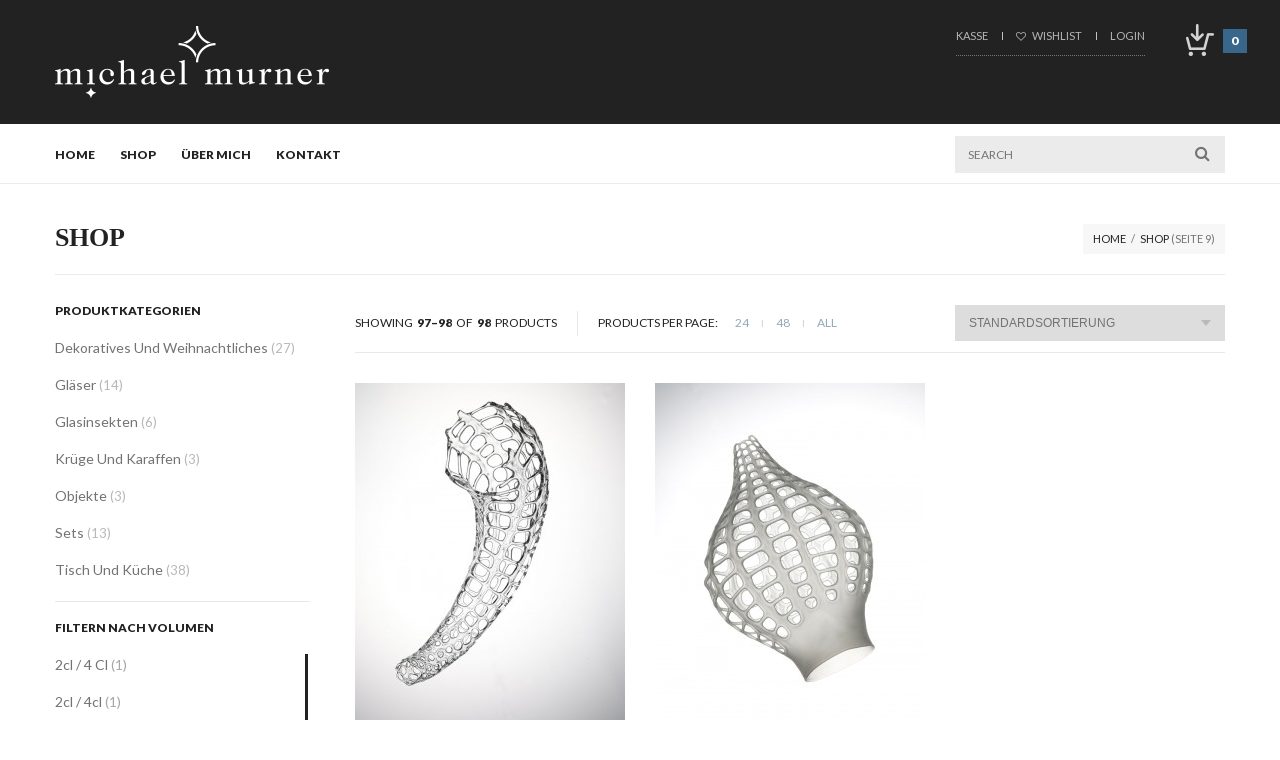

--- FILE ---
content_type: text/html; charset=UTF-8
request_url: https://michaelmurner.de/shop/page/9/
body_size: 5794
content:
<!doctype html><html lang="de-DE"><head><meta charset="UTF-8" /><meta name="viewport" content="width=device-width, user-scalable=no"><meta name="apple-mobile-web-app-capable" content="yes"><meta name="apple-touch-fullscreen" content="yes"><meta http-equiv="cleartype" content="on"><meta name="HandheldFriendly" content="True"><link rel="shortcut icon" href="https://michaelmurner.de/wp-content/uploads/2014/05/favicon.ico"> <script type="text/javascript">var yith_wcwl_plugin_ajax_web_url = 'https://michaelmurner.de/wp-admin/admin-ajax.php';
                var login_redirect_url = 'https://michaelmurner.de/wp-login.php?redirect_to=%2Fshop%2Fpage%2F9%2F';</script> <link media="all" href="https://michaelmurner.de/wp-content/cache/autoptimize/css/autoptimize_54a0bf16226e7abb486f85e971bdfb23.css" rel="stylesheet" /><title>Produkte Archiv - Seite 9 von 9 - Michael Murner - mundgeblasene Gläser</title><meta name="robots" content="index, follow" /><meta name="googlebot" content="index, follow, max-snippet:-1, max-image-preview:large, max-video-preview:-1" /><meta name="bingbot" content="index, follow, max-snippet:-1, max-image-preview:large, max-video-preview:-1" /><link rel="canonical" href="https://michaelmurner.de/shop/" /><meta property="og:locale" content="de_DE" /><meta property="og:type" content="article" /><meta property="og:title" content="Produkte Archiv - Seite 9 von 9 - Michael Murner - mundgeblasene Gläser" /><meta property="og:url" content="https://michaelmurner.de/shop/" /><meta property="og:site_name" content="Michael Murner - mundgeblasene Gläser" /> <script type="application/ld+json" class="yoast-schema-graph">{"@context":"https://schema.org","@graph":[{"@type":"WebSite","@id":"https://michaelmurner.de/#website","url":"https://michaelmurner.de/","name":"Michael Murner - mundgeblasene Gl\u00e4ser","description":"Eine weitere WordPress-Seite","potentialAction":[{"@type":"SearchAction","target":"https://michaelmurner.de/?s={search_term_string}","query-input":"required name=search_term_string"}],"inLanguage":"de-DE"},{"@type":"WebPage","@id":"https://michaelmurner.de/shop/#webpage","url":"https://michaelmurner.de/shop/","name":"Produkte Archiv - Seite 9 von 9 - Michael Murner - mundgeblasene Gl\u00e4ser","isPartOf":{"@id":"https://michaelmurner.de/#website"},"datePublished":"2014-04-30T17:52:47+00:00","dateModified":"2014-04-30T17:52:47+00:00","inLanguage":"de-DE","potentialAction":[{"@type":"ReadAction","target":["https://michaelmurner.de/shop/"]}]}]}</script> <link rel='dns-prefetch' href='//s.w.org' /><link rel="alternate" type="application/rss+xml" title="Michael Murner - mundgeblasene Gläser &raquo; Feed" href="https://michaelmurner.de/feed/" /><link rel="alternate" type="application/rss+xml" title="Michael Murner - mundgeblasene Gläser &raquo; Kommentar-Feed" href="https://michaelmurner.de/comments/feed/" /><link rel="alternate" type="application/rss+xml" title="Michael Murner - mundgeblasene Gläser &raquo; Produkte Feed" href="https://michaelmurner.de/shop/feed/" /> <script type="text/javascript">window._wpemojiSettings = {"baseUrl":"https:\/\/s.w.org\/images\/core\/emoji\/12.0.0-1\/72x72\/","ext":".png","svgUrl":"https:\/\/s.w.org\/images\/core\/emoji\/12.0.0-1\/svg\/","svgExt":".svg","source":{"concatemoji":"https:\/\/michaelmurner.de\/wp-includes\/js\/wp-emoji-release.min.js?ver=5.4.1"}};
			/*! This file is auto-generated */
			!function(e,a,t){var r,n,o,i,p=a.createElement("canvas"),s=p.getContext&&p.getContext("2d");function c(e,t){var a=String.fromCharCode;s.clearRect(0,0,p.width,p.height),s.fillText(a.apply(this,e),0,0);var r=p.toDataURL();return s.clearRect(0,0,p.width,p.height),s.fillText(a.apply(this,t),0,0),r===p.toDataURL()}function l(e){if(!s||!s.fillText)return!1;switch(s.textBaseline="top",s.font="600 32px Arial",e){case"flag":return!c([127987,65039,8205,9895,65039],[127987,65039,8203,9895,65039])&&(!c([55356,56826,55356,56819],[55356,56826,8203,55356,56819])&&!c([55356,57332,56128,56423,56128,56418,56128,56421,56128,56430,56128,56423,56128,56447],[55356,57332,8203,56128,56423,8203,56128,56418,8203,56128,56421,8203,56128,56430,8203,56128,56423,8203,56128,56447]));case"emoji":return!c([55357,56424,55356,57342,8205,55358,56605,8205,55357,56424,55356,57340],[55357,56424,55356,57342,8203,55358,56605,8203,55357,56424,55356,57340])}return!1}function d(e){var t=a.createElement("script");t.src=e,t.defer=t.type="text/javascript",a.getElementsByTagName("head")[0].appendChild(t)}for(i=Array("flag","emoji"),t.supports={everything:!0,everythingExceptFlag:!0},o=0;o<i.length;o++)t.supports[i[o]]=l(i[o]),t.supports.everything=t.supports.everything&&t.supports[i[o]],"flag"!==i[o]&&(t.supports.everythingExceptFlag=t.supports.everythingExceptFlag&&t.supports[i[o]]);t.supports.everythingExceptFlag=t.supports.everythingExceptFlag&&!t.supports.flag,t.DOMReady=!1,t.readyCallback=function(){t.DOMReady=!0},t.supports.everything||(n=function(){t.readyCallback()},a.addEventListener?(a.addEventListener("DOMContentLoaded",n,!1),e.addEventListener("load",n,!1)):(e.attachEvent("onload",n),a.attachEvent("onreadystatechange",function(){"complete"===a.readyState&&t.readyCallback()})),(r=t.source||{}).concatemoji?d(r.concatemoji):r.wpemoji&&r.twemoji&&(d(r.twemoji),d(r.wpemoji)))}(window,document,window._wpemojiSettings);</script> <link rel='stylesheet' id='rs-plugin-captions-css'  href='https://michaelmurner.de/wp-content/plugins/revslider/rs-plugin/css/captions.php?rev=4.3.8&#038;ver=5.4.1' type='text/css' media='all' /><link rel='stylesheet' id='selection-css'  href='https://michaelmurner.de/wp-content/themes/uberstore-wp/assets/css/selection.php?ver=5.4.1' type='text/css' media='all' /> <script type='text/javascript' src='https://michaelmurner.de/wp-includes/js/jquery/jquery.js?ver=1.12.4-wp'></script> <script type='text/javascript'>var woocommerce_params = {"ajax_url":"\/wp-admin\/admin-ajax.php","ajax_loader_url":"\/\/michaelmurner.de\/wp-content\/plugins\/woocommerce\/assets\/images\/ajax-loader@2x.gif"};</script> <script type='text/javascript'>var woocommerce_remove_updated_totals = "0";</script> <link rel='https://api.w.org/' href='https://michaelmurner.de/wp-json/' /><link rel="EditURI" type="application/rsd+xml" title="RSD" href="https://michaelmurner.de/xmlrpc.php?rsd" /><link rel="wlwmanifest" type="application/wlwmanifest+xml" href="https://michaelmurner.de/wp-includes/wlwmanifest.xml" /><meta name="generator" content="WordPress 5.4.1" /><meta name="generator" content="WooCommerce 2.1.8" /><link rel="alternate" type="application/rss+xml"  title="Neue Produkte" href="https://michaelmurner.de/shop/feed/" /><meta name="generator" content="Powered by Visual Composer - drag and drop page builder for WordPress."/>  <script type="text/javascript">var gaProperty = 'UA-51854759-1';
  var disableStr = 'ga-disable-' + gaProperty;
  if (document.cookie.indexOf(disableStr + '=true') > -1) {
  window[disableStr] = true;
  }
  function gaOptout() {
  document.cookie = disableStr + '=true; expires=Thu, 31 Dec 2099 23:59:59 UTC; path=/';
  window[disableStr] = true;
  }</script> <script async src="https://www.googletagmanager.com/gtag/js?id=UA-51854759-1"></script> <script>window.dataLayer = window.dataLayer || [];
  function gtag(){dataLayer.push(arguments);}
  gtag('js', new Date());
  gtag('config', 'UA-51854759-1', { 'anonymize_ip': true });</script> </head><body class="archive paged post-type-archive post-type-archive-product paged-9 post-type-paged-9 woocommerce woocommerce-page wpb-js-composer js-comp-ver-4.1.1.1 vc_responsive" data-url="https://michaelmurner.de" data-cart-count="0"><section id="sidr-main"> <a href="#" id="sidr-close"></a><form method="get" id="searchform" action="https://michaelmurner.de/"><fieldset> <input name="s" type="text" id="s" placeholder="Search" class="twelve"></fieldset></form><ul id="menu-pages" class="mobile-menu"><li id="menu-item-474" class="menu-item menu-item-type-post_type menu-item-object-page menu-item-home menu-item-474"><a href="https://michaelmurner.de/">Home</a></li><li id="menu-item-477" class="menu-item menu-item-type-post_type menu-item-object-page menu-item-has-children current-menu-item current_page_item menu-item-477"><a href="https://michaelmurner.de/shop/" aria-current="page">Shop</a><ul class="sub-menu"><li id="menu-item-1682" class="menu-item menu-item-type-custom menu-item-object-custom menu-item-1682"><a href="https://michaelmurner.de/produkt-kategorie/dekoratives-und-weihnachtliches/">Dekoratives und Weihnachtliches</a></li><li id="menu-item-510" class="menu-item menu-item-type-taxonomy menu-item-object-product_cat menu-item-510"><a href="https://michaelmurner.de/produkt-kategorie/glaeser/">Gläser</a></li><li id="menu-item-511" class="menu-item menu-item-type-taxonomy menu-item-object-product_cat menu-item-511"><a href="https://michaelmurner.de/produkt-kategorie/glasinsekten/">Glasinsekten</a></li><li id="menu-item-512" class="menu-item menu-item-type-taxonomy menu-item-object-product_cat menu-item-512"><a href="https://michaelmurner.de/produkt-kategorie/glasschmuck/">Glasschmuck</a></li><li id="menu-item-513" class="menu-item menu-item-type-taxonomy menu-item-object-product_cat menu-item-513"><a href="https://michaelmurner.de/produkt-kategorie/kruege-und-karaffen/">Krüge und Karaffen</a></li><li id="menu-item-514" class="menu-item menu-item-type-taxonomy menu-item-object-product_cat menu-item-514"><a href="https://michaelmurner.de/produkt-kategorie/objekte/">Objekte</a></li><li id="menu-item-1683" class="menu-item menu-item-type-custom menu-item-object-custom menu-item-1683"><a href="https://michaelmurner.de/produkt-kategorie/sets">Sets</a></li><li id="menu-item-515" class="menu-item menu-item-type-taxonomy menu-item-object-product_cat menu-item-515"><a href="https://michaelmurner.de/produkt-kategorie/tisch-und-kueche/">Tisch und Küche</a></li></ul></li><li id="menu-item-483" class="menu-item menu-item-type-post_type menu-item-object-page menu-item-483"><a href="https://michaelmurner.de/ueber-mich/">Über mich</a></li><li id="menu-item-480" class="menu-item menu-item-type-post_type menu-item-object-page menu-item-480"><a href="https://michaelmurner.de/kontakt/">Kontakt</a></li></ul></section><div id="wrapper"><header id="header" class="style1"><div class="row"><div class="four columns logo"><div class="row"><div class="ten mobile-two columns"> <a href="https://michaelmurner.de" class="logolink hide-logo"><img src="https://michaelmurner.de/wp-content/uploads/2014/05/michael-murner.png" class="logoimg" alt="Michael Murner &#8211; mundgeblasene Gläser"/></a> <a href="https://michaelmurner.de" class="show-logo logolink"><img src="https://michaelmurner.de/wp-content/uploads/2014/05/michael-murner.png" alt="Michael Murner &#8211; mundgeblasene Gläser" /></a></div><div class="two mobile-two columns show-for-small"> <a href="https://michaelmurner.de/warenkorb/" title="View your shopping cart" id="mobile-cart"> </a> <a href="#mobile-toggle" id="mobile-toggle"> <i class="fa fa-bars"></i> </a></div></div></div><div class="eight columns"><aside class="mainbox"><div id="quick_cart"> <a id="mycartbtn" href="https://michaelmurner.de/warenkorb/" title="View your shopping cart"> <span class="float_count">0</span></a><div class="cart_holder"><ul class="cart_details"><p class="empty">You have no products in your shopping bag.</p></ul></div></div><div class="navholder"><nav id="subnav"><ul><li> <a href="https://michaelmurner.de/kasse/"> Kasse </a></li><li> <a href="https://michaelmurner.de/wishlist/" title="Wishlist"><i class="fa fa-heart-o"></i> Wishlist</a></li><li> <a href="https://michaelmurner.de/mein-konto/">Login</a></li></ul></nav></div></aside></div></div></header><nav id="nav"><div class="row"><div class="nine columns"><ul id="menu-pages-1" class="sf-menu"><li class="menu-item menu-item-type-post_type menu-item-object-page menu-item-home menu-item-474"><a href="https://michaelmurner.de/">Home</a></li><li class="menu-item menu-item-type-post_type menu-item-object-page menu-item-has-children current-menu-item current_page_item menu-item-477"><a href="https://michaelmurner.de/shop/">Shop</a><div class=dropdown><ul><li class="menu-item menu-item-type-custom menu-item-object-custom menu-item-1682"><a href="https://michaelmurner.de/produkt-kategorie/dekoratives-und-weihnachtliches/">Dekoratives und Weihnachtliches</a></li><li class="menu-item menu-item-type-taxonomy menu-item-object-product_cat menu-item-510"><a href="https://michaelmurner.de/produkt-kategorie/glaeser/">Gläser</a></li><li class="menu-item menu-item-type-taxonomy menu-item-object-product_cat menu-item-511"><a href="https://michaelmurner.de/produkt-kategorie/glasinsekten/">Glasinsekten</a></li><li class="menu-item menu-item-type-taxonomy menu-item-object-product_cat menu-item-512"><a href="https://michaelmurner.de/produkt-kategorie/glasschmuck/">Glasschmuck</a></li><li class="menu-item menu-item-type-taxonomy menu-item-object-product_cat menu-item-513"><a href="https://michaelmurner.de/produkt-kategorie/kruege-und-karaffen/">Krüge und Karaffen</a></li><li class="menu-item menu-item-type-taxonomy menu-item-object-product_cat menu-item-514"><a href="https://michaelmurner.de/produkt-kategorie/objekte/">Objekte</a></li><li class="menu-item menu-item-type-custom menu-item-object-custom menu-item-1683"><a href="https://michaelmurner.de/produkt-kategorie/sets">Sets</a></li><li class="menu-item menu-item-type-taxonomy menu-item-object-product_cat menu-item-515"><a href="https://michaelmurner.de/produkt-kategorie/tisch-und-kueche/">Tisch und Küche</a></li></ul></div></li><li class="menu-item menu-item-type-post_type menu-item-object-page menu-item-483"><a href="https://michaelmurner.de/ueber-mich/">Über mich</a></li><li class="menu-item menu-item-type-post_type menu-item-object-page menu-item-480"><a href="https://michaelmurner.de/kontakt/">Kontakt</a></li></ul></div><div class="three columns"><form method="get" id="searchform" action="https://michaelmurner.de/"><fieldset> <input name="s" type="text" id="s" placeholder="Search" class="twelve"></fieldset></form></div></div></nav><div id="breadcrumbs"><div class="row"><div class="twelve columns"><div class="main-header"><div class="row"><div class="six columns"><h1> Shop</h1></div><div class="six columns hide-for-small"><aside class="breadcrumb"><a class="home" href="https://michaelmurner.de">Home</a><span>/</span><a href="https://michaelmurner.de/shop/">Shop</a> (Seite 9)</aside></div></div></div></div></div></div><div role="main"><div class="row"><section class="nine columns push-three" id="shop-page"><div class="woocommerce-count-wrap"><div class="row"><div class="eight columns"><p class="woocommerce-result-count"> Showing <strong>97–98</strong> of <strong>98</strong> products</p><p class="woocommerce-show-products hide-for-small"> <span>PRODUCTS PER PAGE: </span> <a class="show-products-link" href="?show_products=24">24</a> <b>|</b> <a class="show-products-link" href="?show_products=48">48</a> <b>|</b> <a  class="show-products-link" href="?show_products=all">All</a></p></div><div class="four columns"><form class="woocommerce-ordering custom" method="get"><div class="select-wrapper"> <select name="orderby" class="orderby"><option value="menu_order"  selected='selected'>Standardsortierung</option><option value="popularity" >Nach Beliebtheit sortieren</option><option value="date" >Nach Neuheit sortieren</option><option value="price" >Nach Preis sortieren: niedrig zu hoch</option><option value="price-desc" >Nach Preis sortieren: hoch zu niedrig</option> </select></div></form></div></div></div><div class="products row" data-equal=">.product"><article itemscope itemtype="http://schema.org/Product" class="post four mobile-two columns post-800 product type-product status-publish has-post-thumbnail product_cat-objekte pa_durchmesser-ca-10-cm pa_hoehe-ca-30-cm pa_material-kristallglas taxable shipping-taxable purchasable product-type-simple product-cat-objekte outofstock"><figure> <span class="badge out-of-stock">Out of Stock</span> <a href="https://michaelmurner.de/shop/radiolarienmodell-objekt-1/"><div class="product-image"><img width="270" height="340" src="https://michaelmurner.de/wp-content/uploads/2014/05/Radilarienmodell_michael_murner_Objekt_1-270x340.jpg" class="attachment-shop_catalog size-shop_catalog" alt="" /></div><div class="product-image"><img width="270" height="340" src="https://michaelmurner.de/wp-content/uploads/2014/05/Radilarienmodell_michael_murner_Objekt_1-270x340.jpg" class="attachment-shop_catalog size-shop_catalog" alt="" /></div> </a><div class="quick-view" data-id="800"><i class="fa fa-search"></i></div></figure><div class="post-title"><aside class="post_categories"> <a href="https://michaelmurner.de/produkt-kategorie/objekte/" rel="tag">Objekte</a></aside><h3><a href="https://michaelmurner.de/shop/radiolarienmodell-objekt-1/">Radiolarienmodell Objekt 1</a></h3><div class="price  " > <span class="amount">790,00&nbsp;&euro;</span> <small class="woocommerce-price-suffix">inkl. MwSt.</small> <span class="woocommerce-de_price_taxrate "> inkl. 19% MwSt. </span></div><div class="shop-buttons"> <a href="https://michaelmurner.de/shop/radiolarienmodell-objekt-1/" rel="nofollow" data-product_id="800" data-product_sku="OJ 1441" class="button add_to_cart_button product_type_simple" 
 data-added-text="">Weiterlesen</a><div class="yith-wcwl-add-to-wishlist"><div class="yith-wcwl-add-button show"><a href="https://michaelmurner.de/wp-content/plugins/yith-woocommerce-wishlist/yith-wcwl-ajax.php?action=add_to_wishlist&amp;add_to_wishlist=800" data-product-id="800" data-product-type="simple" class="add_to_wishlist" ><i class="fa fa-heart-o"></i></a></div><div class="yith-wcwl-wishlistaddedbrowse hide" style="display:none;"><span class="feedback">Product added to wishlist.</span> <a href="https://michaelmurner.de/wishlist/" class="add_to_wishlist"><i class="fa fa-heart"></i></a></div><div class="yith-wcwl-wishlistexistsbrowse hide" style="display:none"><a href="https://michaelmurner.de/wishlist/" class="add_to_wishlist"><i class="fa fa-heart"></i></a></div><div style="clear:both"></div><div class="yith-wcwl-wishlistaddresponse"></div></div></div></div></article><article itemscope itemtype="http://schema.org/Product" class="post four mobile-two columns post-799 product type-product status-publish has-post-thumbnail product_cat-objekte pa_hoehe-ca-30-cm taxable shipping-taxable purchasable product-type-simple product-cat-objekte outofstock"><figure> <span class="badge out-of-stock">Out of Stock</span> <a href="https://michaelmurner.de/shop/radiolarienmodell-objekt-2/"><div class="product-image"><img width="270" height="340" src="https://michaelmurner.de/wp-content/uploads/2014/05/Radiolarienmodell_michael_murner_Objekt_2_1-270x340.jpg" class="attachment-shop_catalog size-shop_catalog" alt="" /></div><div class="product-image"><img width="270" height="340" src="https://michaelmurner.de/wp-content/uploads/2014/05/Radiolarienmodell_michael_murner_Objekt_2_1-270x340.jpg" class="attachment-shop_catalog size-shop_catalog" alt="" /></div> </a><div class="quick-view" data-id="799"><i class="fa fa-search"></i></div></figure><div class="post-title"><aside class="post_categories"> <a href="https://michaelmurner.de/produkt-kategorie/objekte/" rel="tag">Objekte</a></aside><h3><a href="https://michaelmurner.de/shop/radiolarienmodell-objekt-2/">Radiolarienmodell Objekt 2</a></h3><div class="price  " > <span class="amount">840,00&nbsp;&euro;</span> <small class="woocommerce-price-suffix">inkl. MwSt.</small> <span class="woocommerce-de_price_taxrate "> inkl. 19% MwSt. </span></div><div class="shop-buttons"> <a href="https://michaelmurner.de/shop/radiolarienmodell-objekt-2/" rel="nofollow" data-product_id="799" data-product_sku="OJ 1442" class="button add_to_cart_button product_type_simple" 
 data-added-text="">Weiterlesen</a><div class="yith-wcwl-add-to-wishlist"><div class="yith-wcwl-add-button show"><a href="https://michaelmurner.de/wp-content/plugins/yith-woocommerce-wishlist/yith-wcwl-ajax.php?action=add_to_wishlist&amp;add_to_wishlist=799" data-product-id="799" data-product-type="simple" class="add_to_wishlist" ><i class="fa fa-heart-o"></i></a></div><div class="yith-wcwl-wishlistaddedbrowse hide" style="display:none;"><span class="feedback">Product added to wishlist.</span> <a href="https://michaelmurner.de/wishlist/" class="add_to_wishlist"><i class="fa fa-heart"></i></a></div><div class="yith-wcwl-wishlistexistsbrowse hide" style="display:none"><a href="https://michaelmurner.de/wishlist/" class="add_to_wishlist"><i class="fa fa-heart"></i></a></div><div style="clear:both"></div><div class="yith-wcwl-wishlistaddresponse"></div></div></div></div></article></div><div class="twelve columns"><div class="pagination"><ul class='page-numbers'><li><a class="prev page-numbers" href="https://michaelmurner.de/shop/page/8/"><span>PREV</span></a></li><li><a class="page-numbers" href="https://michaelmurner.de/shop/page/1/">1</a></li><li><a class="page-numbers" href="https://michaelmurner.de/shop/page/2/">2</a></li><li><a class="page-numbers" href="https://michaelmurner.de/shop/page/3/">3</a></li><li><span class="page-numbers dots">&hellip;</span></li><li><a class="page-numbers" href="https://michaelmurner.de/shop/page/6/">6</a></li><li><a class="page-numbers" href="https://michaelmurner.de/shop/page/7/">7</a></li><li><a class="page-numbers" href="https://michaelmurner.de/shop/page/8/">8</a></li><li><span aria-current="page" class="page-numbers current">9</span></li></ul></div></div></section><aside class="sidebar woo three columns pull-nine"><div id="woocommerce_product_categories-2" class="widget cf woocommerce widget_product_categories"><div class="title">Produktkategorien</div><ul class="product-categories"><li class="cat-item cat-item-165"><a href="https://michaelmurner.de/produkt-kategorie/dekoratives-und-weihnachtliches/">Dekoratives und Weihnachtliches</a> <span class="count">(27)</span></li><li class="cat-item cat-item-84"><a href="https://michaelmurner.de/produkt-kategorie/glaeser/">Gläser</a> <span class="count">(14)</span></li><li class="cat-item cat-item-87"><a href="https://michaelmurner.de/produkt-kategorie/glasinsekten/">Glasinsekten</a> <span class="count">(6)</span></li><li class="cat-item cat-item-85"><a href="https://michaelmurner.de/produkt-kategorie/kruege-und-karaffen/">Krüge und Karaffen</a> <span class="count">(3)</span></li><li class="cat-item cat-item-89"><a href="https://michaelmurner.de/produkt-kategorie/objekte/">Objekte</a> <span class="count">(3)</span></li><li class="cat-item cat-item-176"><a href="https://michaelmurner.de/produkt-kategorie/sets/">Sets</a> <span class="count">(13)</span></li><li class="cat-item cat-item-86"><a href="https://michaelmurner.de/produkt-kategorie/tisch-und-kueche/">Tisch und Küche</a> <span class="count">(38)</span></li></ul></div><div id="woocommerce_layered_nav-2" class="widget cf woocommerce widget_layered_nav"><div class="title">Filtern nach Volumen</div><ul><li ><a href="https://michaelmurner.de/shop/?filter_volumen=139">2cl / 4 cl</a> <small class="count">1</small></li><li ><a href="https://michaelmurner.de/shop/?filter_volumen=142">2cl / 4cl</a> <small class="count">1</small></li><li ><a href="https://michaelmurner.de/shop/?filter_volumen=161">ca. 0, 3 L</a> <small class="count">1</small></li><li ><a href="https://michaelmurner.de/shop/?filter_volumen=123">ca. 0,15 L</a> <small class="count">4</small></li><li ><a href="https://michaelmurner.de/shop/?filter_volumen=162">ca. 0,2 L</a> <small class="count">1</small></li><li ><a href="https://michaelmurner.de/shop/?filter_volumen=173">ca. 0,25 L</a> <small class="count">1</small></li><li ><a href="https://michaelmurner.de/shop/?filter_volumen=114">ca. 0,3 L</a> <small class="count">2</small></li><li ><a href="https://michaelmurner.de/shop/?filter_volumen=160">ca. 0,7 L</a> <small class="count">1</small></li><li ><a href="https://michaelmurner.de/shop/?filter_volumen=150">ca. 1 L</a> <small class="count">1</small></li><li ><a href="https://michaelmurner.de/shop/?filter_volumen=104">ca. 2 L</a> <small class="count">2</small></li><li ><a href="https://michaelmurner.de/shop/?filter_volumen=116">ca. 2,5 cl</a> <small class="count">1</small></li><li ><a href="https://michaelmurner.de/shop/?filter_volumen=121">ca. 5 cl</a> <small class="count">6</small></li><li ><a href="https://michaelmurner.de/shop/?filter_volumen=145">ca. 8 cl</a> <small class="count">2</small></li><li ><a href="https://michaelmurner.de/shop/?filter_volumen=131">ca. o,4 L</a> <small class="count">1</small></li></ul></div><div id="woocommerce_price_filter-2" class="widget cf woocommerce widget_price_filter"><div class="title">Nach Preis filtern</div><form method="get" action="https://michaelmurner.de/shop"><div class="price_slider_wrapper"><div class="price_slider" style="display:none;"></div><div class="price_slider_amount"> <input type="text" id="min_price" name="min_price" value="" data-min="8" placeholder="Min. Preis" /> <input type="text" id="max_price" name="max_price" value="" data-max="840" placeholder="Max. Preis" /> <button type="submit" class="button">Eingrenzen</button><div class="price_label" style="display:none;"> Preis: <span class="from"></span> &mdash; <span class="to"></span></div><div class="clear"></div></div></div></form></div></aside></div></div><footer id="footer" class="style1"><div class="row"><ul id="menu-footer-navigation" class="mobile-menu-footer"><li id="menu-item-556" class="menu-item menu-item-type-post_type menu-item-object-page menu-item-556"><a href="https://michaelmurner.de/zahlungsarten/">Zahlungsarten</a><span> | </span></li><li id="menu-item-557" class="menu-item menu-item-type-post_type menu-item-object-page menu-item-557"><a href="https://michaelmurner.de/agb/">AGB</a><span> | </span></li><li id="menu-item-558" class="menu-item menu-item-type-post_type menu-item-object-page menu-item-558"><a href="https://michaelmurner.de/impressum/">Impressum</a><span> | </span></li><li id="menu-item-559" class="menu-item menu-item-type-post_type menu-item-object-page menu-item-559"><a href="https://michaelmurner.de/versandkosten/">Versandkosten</a><span> | </span></li><li id="menu-item-560" class="menu-item menu-item-type-post_type menu-item-object-page menu-item-560"><a href="https://michaelmurner.de/widerruf/">Widerruf</a><span> | </span></li><li id="menu-item-561" class="menu-item menu-item-type-post_type menu-item-object-page menu-item-561"><a href="https://michaelmurner.de/datenschutz/">Datenschutz</a><span> | </span></li><li id="menu-item-562" class="menu-item menu-item-type-post_type menu-item-object-page menu-item-562"><a href="https://michaelmurner.de/bestellvorgang/">Bestellvorgang</a><span> | </span></li><li id="menu-item-563" class="menu-item menu-item-type-post_type menu-item-object-page current-menu-item current_page_item menu-item-563"><a href="https://michaelmurner.de/shop/" aria-current="page">Shop</a><span> | </span></li></ul><div class="two columns"></div><div class="three columns"></div><div class="two columns"></div><div class="three columns"></div><div class="two columns"></div></div></footer><section id="subfooter"><div class="row"><div class="center"> <a href="https://www.facebook.com/pages/Glasatelier-Schimmer/159327104137572" class="facebook" target="_blank">Facebook</a></div><div class=""><p>© 2018 Michael Murner - Glasatelier</p></div></div></section></div><aside id="searchpopup" class="mfp-hide"><div class="row"><div class="twelve columns"><form method="get" id="searchform" action="https://michaelmurner.de/"><fieldset> <input name="s" type="text" id="s" placeholder="Search" class="twelve"></fieldset></form></div></div></aside> <script type='text/javascript'>var wpcf7 = {"apiSettings":{"root":"https:\/\/michaelmurner.de\/wp-json\/contact-form-7\/v1","namespace":"contact-form-7\/v1"}};</script> <script type='text/javascript'>var wc_add_to_cart_params = {"ajax_url":"\/wp-admin\/admin-ajax.php","ajax_loader_url":"\/\/michaelmurner.de\/wp-content\/plugins\/woocommerce\/assets\/images\/ajax-loader@2x.gif","i18n_view_cart":"Warenkorb ansehen","cart_url":"https:\/\/michaelmurner.de\/warenkorb\/","is_cart":"","cart_redirect_after_add":"no"};</script> <script type='text/javascript'>var wc_cart_fragments_params = {"ajax_url":"\/wp-admin\/admin-ajax.php","fragment_name":"wc_fragments"};</script> <script type='text/javascript'>var yith_wcwl_l10n = {"out_of_stock":"Gew\u00e4hltes Produkt ist nicht mehr im Sortiment und kann daher nicht im Warenkorb eingef\u00fcgt werden. "};</script> <script type='text/javascript'>var themeajax = {"url":"https:\/\/michaelmurner.de\/wp-admin\/admin-ajax.php"};</script> <script type='text/javascript'>var woocommerce_price_slider_params = {"currency_symbol":"\u20ac","currency_pos":"right_space","min_price":"","max_price":""};</script> <script defer src="https://michaelmurner.de/wp-content/cache/autoptimize/js/autoptimize_60220e2d13f2028cfb7b190754395d78.js"></script></body></html>

--- FILE ---
content_type: text/css
request_url: https://michaelmurner.de/wp-content/cache/autoptimize/css/autoptimize_54a0bf16226e7abb486f85e971bdfb23.css
body_size: 50449
content:
@import url(https://fonts.googleapis.com/css?family=Playfair+Display:400,700,900&subset=latin,latin-ext);@import url(https://fonts.googleapis.com/css?family=Lato:300,400,700,900);
.wishlist_table .add_to_cart,.yith-wcwl-add-button>a.button.alt{border-radius:16px;-moz-border-radius:16px;-webkit-border-radius:16px}
img.wp-smiley,img.emoji{display:inline !important;border:none !important;box-shadow:none !important;height:1em !important;width:1em !important;margin:0 .07em !important;vertical-align:-.1em !important;background:0 0 !important;padding:0 !important}
@charset "UTF-8";.woocommerce_de_scrollable_textarea{height:150px !important;width:98% !important;overflow:auto !important;border:1px solid #ddd !important;background-color:#f5f5f5 !important;padding:8px !important;display:block !important;color:#000 !important}.products .woocommerce-de_price_taxrate{display:block}.woocommerce-de_price_taxrate{font-size:.8em}.woocommerce-de_price_shipping_rate{font-size:12px}.widerruf{clear:both}.second-checkout-button-container{float:right;margin-top:10px}.woocommerce .cart-collaterals .cart_totals a.button.alt.second-checkout-button,.woocommerce-page .cart-collaterals .cart_totals a.button.alt.second-checkout-button{display:inline-block;text-align:center;width:auto}.checkout_productdesc{font-size:13px;margin-left:10px}.form-row .terms{float:left}.price-per-unit{display:block}.woocommerce_de_versandkosten{font-size:.8em;display:block}.product-tax{text-align:right}.product-total .amount{font-weight:700;text-align:left}.product-total .product-tax{display:block;text-align:left}.product-total .product-tax .amount{font-weight:400}.shipping_de.shipping_de_string{margin-bottom:15px}.wgm-break{display:block}.wgm-order-table-tr{text-align:left;border:1px solid #eee}.wgm-order-table-tr-cond{border-top-width:4px}.wgm-kleinunternehmerregelung{font-size:.8em;display:block}.wgm-kur-notice{font-size:.8em;margin-bottom:10px}.wgm-kur-notice-review{font-size:.8em}
.wp-block-audio figcaption{margin-top:.5em;margin-bottom:1em}.wp-block-audio audio{width:100%;min-width:300px}.wp-block-button{color:#fff}.wp-block-button.aligncenter{text-align:center}.wp-block-button.alignright{text-align:right}.wp-block-button__link{background-color:#32373c;border:none;border-radius:28px;box-shadow:none;color:inherit;cursor:pointer;display:inline-block;font-size:18px;margin:0;padding:12px 24px;text-align:center;text-decoration:none;overflow-wrap:break-word}.wp-block-button__link:active,.wp-block-button__link:focus,.wp-block-button__link:hover,.wp-block-button__link:visited{color:inherit}.wp-gs .wp-block-button__link:not(.has-background){background-color:var(--wp-block-core-button--color--background,var(--wp-color--primary,#32373c))}.is-style-squared .wp-block-button__link{border-radius:0}.no-border-radius.wp-block-button__link{border-radius:0!important}.is-style-outline{color:#32373c}.is-style-outline .wp-block-button__link{background-color:transparent;border:2px solid}.wp-block-buttons .wp-block-button{display:inline-block;margin-right:8px;margin-bottom:8px}.wp-block-buttons.alignright .wp-block-button{margin-right:none;margin-left:8px}.wp-block-buttons.aligncenter,.wp-block-calendar{text-align:center}.wp-block-calendar tbody td,.wp-block-calendar th{padding:4px;border:1px solid #e2e4e7}.wp-block-calendar tfoot td{border:none}.wp-block-calendar table{width:100%;border-collapse:collapse;font-family:-apple-system,BlinkMacSystemFont,Segoe UI,Roboto,Oxygen-Sans,Ubuntu,Cantarell,Helvetica Neue,sans-serif}.wp-block-calendar table th{font-weight:400;background:#edeff0}.wp-block-calendar a{text-decoration:underline}.wp-block-calendar tfoot a{color:#00739c}.wp-block-calendar table caption,.wp-block-calendar table tbody{color:#40464d}.wp-block-categories.alignleft{margin-right:2em}.wp-block-categories.alignright{margin-left:2em}.wp-block-columns{display:flex;margin-bottom:28px;flex-wrap:wrap}@media (min-width:782px){.wp-block-columns{flex-wrap:nowrap}}.wp-block-columns.has-background{padding:20px 30px}.wp-block-column{flex-grow:1;min-width:0;word-break:break-word;overflow-wrap:break-word}@media (max-width:599px){.wp-block-column{flex-basis:100%!important}}@media (min-width:600px) and (max-width:781px){.wp-block-column{flex-basis:calc(50% - 16px)!important;flex-grow:0}.wp-block-column:nth-child(2n){margin-left:32px}}@media (min-width:782px){.wp-block-column{flex-basis:0;flex-grow:1}.wp-block-column[style]{flex-grow:0}.wp-block-column:not(:first-child){margin-left:32px}}.wp-block-columns.are-vertically-aligned-top{align-items:flex-start}.wp-block-columns.are-vertically-aligned-center{align-items:center}.wp-block-columns.are-vertically-aligned-bottom{align-items:flex-end}.wp-block-column.is-vertically-aligned-top{align-self:flex-start}.wp-block-column.is-vertically-aligned-center{-ms-grid-row-align:center;align-self:center}.wp-block-column.is-vertically-aligned-bottom{align-self:flex-end}.wp-block-column.is-vertically-aligned-bottom,.wp-block-column.is-vertically-aligned-center,.wp-block-column.is-vertically-aligned-top{width:100%}.wp-block-cover,.wp-block-cover-image{position:relative;background-color:#000;background-size:cover;background-position:50%;min-height:430px;height:100%;width:100%;display:flex;justify-content:center;align-items:center;overflow:hidden}.wp-block-cover-image.has-parallax,.wp-block-cover.has-parallax{background-attachment:fixed}@supports (-webkit-overflow-scrolling:touch){.wp-block-cover-image.has-parallax,.wp-block-cover.has-parallax{background-attachment:scroll}}@media (prefers-reduced-motion:reduce){.wp-block-cover-image.has-parallax,.wp-block-cover.has-parallax{background-attachment:scroll}}.wp-block-cover-image.has-background-dim:before,.wp-block-cover.has-background-dim:before{content:"";background-color:inherit}.wp-block-cover-image.has-background-dim:not(.has-background-gradient):before,.wp-block-cover-image .wp-block-cover__gradient-background,.wp-block-cover.has-background-dim:not(.has-background-gradient):before,.wp-block-cover .wp-block-cover__gradient-background{position:absolute;top:0;left:0;bottom:0;right:0;z-index:1}.wp-block-cover-image.has-background-dim:not(.has-background-gradient):before,.wp-block-cover-image .wp-block-cover__gradient-background,.wp-block-cover.has-background-dim:not(.has-background-gradient):before,.wp-block-cover .wp-block-cover__gradient-background{opacity:.5}.wp-block-cover-image.has-background-dim.has-background-dim-10:not(.has-background-gradient):before,.wp-block-cover.has-background-dim.has-background-dim-10:not(.has-background-gradient):before{opacity:.1}.wp-block-cover-image.has-background-dim.has-background-dim-10 .wp-block-cover__gradient-background,.wp-block-cover.has-background-dim.has-background-dim-10 .wp-block-cover__gradient-background{opacity:.1}.wp-block-cover-image.has-background-dim.has-background-dim-20:not(.has-background-gradient):before,.wp-block-cover.has-background-dim.has-background-dim-20:not(.has-background-gradient):before{opacity:.2}.wp-block-cover-image.has-background-dim.has-background-dim-20 .wp-block-cover__gradient-background,.wp-block-cover.has-background-dim.has-background-dim-20 .wp-block-cover__gradient-background{opacity:.2}.wp-block-cover-image.has-background-dim.has-background-dim-30:not(.has-background-gradient):before,.wp-block-cover.has-background-dim.has-background-dim-30:not(.has-background-gradient):before{opacity:.3}.wp-block-cover-image.has-background-dim.has-background-dim-30 .wp-block-cover__gradient-background,.wp-block-cover.has-background-dim.has-background-dim-30 .wp-block-cover__gradient-background{opacity:.3}.wp-block-cover-image.has-background-dim.has-background-dim-40:not(.has-background-gradient):before,.wp-block-cover.has-background-dim.has-background-dim-40:not(.has-background-gradient):before{opacity:.4}.wp-block-cover-image.has-background-dim.has-background-dim-40 .wp-block-cover__gradient-background,.wp-block-cover.has-background-dim.has-background-dim-40 .wp-block-cover__gradient-background{opacity:.4}.wp-block-cover-image.has-background-dim.has-background-dim-50:not(.has-background-gradient):before,.wp-block-cover.has-background-dim.has-background-dim-50:not(.has-background-gradient):before{opacity:.5}.wp-block-cover-image.has-background-dim.has-background-dim-50 .wp-block-cover__gradient-background,.wp-block-cover.has-background-dim.has-background-dim-50 .wp-block-cover__gradient-background{opacity:.5}.wp-block-cover-image.has-background-dim.has-background-dim-60:not(.has-background-gradient):before,.wp-block-cover.has-background-dim.has-background-dim-60:not(.has-background-gradient):before{opacity:.6}.wp-block-cover-image.has-background-dim.has-background-dim-60 .wp-block-cover__gradient-background,.wp-block-cover.has-background-dim.has-background-dim-60 .wp-block-cover__gradient-background{opacity:.6}.wp-block-cover-image.has-background-dim.has-background-dim-70:not(.has-background-gradient):before,.wp-block-cover.has-background-dim.has-background-dim-70:not(.has-background-gradient):before{opacity:.7}.wp-block-cover-image.has-background-dim.has-background-dim-70 .wp-block-cover__gradient-background,.wp-block-cover.has-background-dim.has-background-dim-70 .wp-block-cover__gradient-background{opacity:.7}.wp-block-cover-image.has-background-dim.has-background-dim-80:not(.has-background-gradient):before,.wp-block-cover.has-background-dim.has-background-dim-80:not(.has-background-gradient):before{opacity:.8}.wp-block-cover-image.has-background-dim.has-background-dim-80 .wp-block-cover__gradient-background,.wp-block-cover.has-background-dim.has-background-dim-80 .wp-block-cover__gradient-background{opacity:.8}.wp-block-cover-image.has-background-dim.has-background-dim-90:not(.has-background-gradient):before,.wp-block-cover.has-background-dim.has-background-dim-90:not(.has-background-gradient):before{opacity:.9}.wp-block-cover-image.has-background-dim.has-background-dim-90 .wp-block-cover__gradient-background,.wp-block-cover.has-background-dim.has-background-dim-90 .wp-block-cover__gradient-background{opacity:.9}.wp-block-cover-image.has-background-dim.has-background-dim-100:not(.has-background-gradient):before,.wp-block-cover.has-background-dim.has-background-dim-100:not(.has-background-gradient):before{opacity:1}.wp-block-cover-image.has-background-dim.has-background-dim-100 .wp-block-cover__gradient-background,.wp-block-cover.has-background-dim.has-background-dim-100 .wp-block-cover__gradient-background{opacity:1}.wp-block-cover-image.alignleft,.wp-block-cover-image.alignright,.wp-block-cover.alignleft,.wp-block-cover.alignright{max-width:290px;width:100%}.wp-block-cover-image:after,.wp-block-cover:after{display:block;content:"";font-size:0;min-height:inherit}@supports ((position:-webkit-sticky) or (position:sticky)){.wp-block-cover-image:after,.wp-block-cover:after{content:none}}.wp-block-cover-image.aligncenter,.wp-block-cover-image.alignleft,.wp-block-cover-image.alignright,.wp-block-cover.aligncenter,.wp-block-cover.alignleft,.wp-block-cover.alignright{display:flex}.wp-block-cover-image .wp-block-cover__inner-container,.wp-block-cover .wp-block-cover__inner-container{width:calc(100% - 70px);z-index:1;color:#f8f9f9}.wp-block-cover-image .wp-block-subhead:not(.has-text-color),.wp-block-cover-image h1:not(.has-text-color),.wp-block-cover-image h2:not(.has-text-color),.wp-block-cover-image h3:not(.has-text-color),.wp-block-cover-image h4:not(.has-text-color),.wp-block-cover-image h5:not(.has-text-color),.wp-block-cover-image h6:not(.has-text-color),.wp-block-cover-image p:not(.has-text-color),.wp-block-cover .wp-block-subhead:not(.has-text-color),.wp-block-cover h1:not(.has-text-color),.wp-block-cover h2:not(.has-text-color),.wp-block-cover h3:not(.has-text-color),.wp-block-cover h4:not(.has-text-color),.wp-block-cover h5:not(.has-text-color),.wp-block-cover h6:not(.has-text-color),.wp-block-cover p:not(.has-text-color){color:inherit}.wp-block-cover__video-background{position:absolute;top:50%;left:50%;transform:translateX(-50%) translateY(-50%);width:100%;height:100%;z-index:0;object-fit:cover}.wp-block-cover-image-text,.wp-block-cover-text,section.wp-block-cover-image h2{color:#fff}.wp-block-cover-image-text a,.wp-block-cover-image-text a:active,.wp-block-cover-image-text a:focus,.wp-block-cover-image-text a:hover,.wp-block-cover-text a,.wp-block-cover-text a:active,.wp-block-cover-text a:focus,.wp-block-cover-text a:hover,section.wp-block-cover-image h2 a,section.wp-block-cover-image h2 a:active,section.wp-block-cover-image h2 a:focus,section.wp-block-cover-image h2 a:hover{color:#fff}.wp-block-cover-image .wp-block-cover.has-left-content{justify-content:flex-start}.wp-block-cover-image .wp-block-cover.has-right-content{justify-content:flex-end}.wp-block-cover-image.has-left-content .wp-block-cover-image-text,.wp-block-cover.has-left-content .wp-block-cover-text,section.wp-block-cover-image.has-left-content>h2{margin-left:0;text-align:left}.wp-block-cover-image.has-right-content .wp-block-cover-image-text,.wp-block-cover.has-right-content .wp-block-cover-text,section.wp-block-cover-image.has-right-content>h2{margin-right:0;text-align:right}.wp-block-cover-image .wp-block-cover-image-text,.wp-block-cover .wp-block-cover-text,section.wp-block-cover-image>h2{font-size:2em;line-height:1.25;z-index:1;margin-bottom:0;max-width:580px;padding:14px;text-align:center}.block-editor-block-list__block[data-type="core/embed"][data-align=left],.block-editor-block-list__block[data-type="core/embed"][data-align=right],.wp-block-embed.alignleft,.wp-block-embed.alignright{max-width:360px;width:100%}.wp-block-embed{margin-bottom:1em}.wp-block-embed figcaption{margin-top:.5em;margin-bottom:1em}.wp-embed-responsive .wp-block-embed.wp-embed-aspect-1-1 .wp-block-embed__wrapper,.wp-embed-responsive .wp-block-embed.wp-embed-aspect-1-2 .wp-block-embed__wrapper,.wp-embed-responsive .wp-block-embed.wp-embed-aspect-4-3 .wp-block-embed__wrapper,.wp-embed-responsive .wp-block-embed.wp-embed-aspect-9-16 .wp-block-embed__wrapper,.wp-embed-responsive .wp-block-embed.wp-embed-aspect-16-9 .wp-block-embed__wrapper,.wp-embed-responsive .wp-block-embed.wp-embed-aspect-18-9 .wp-block-embed__wrapper,.wp-embed-responsive .wp-block-embed.wp-embed-aspect-21-9 .wp-block-embed__wrapper{position:relative}.wp-embed-responsive .wp-block-embed.wp-embed-aspect-1-1 .wp-block-embed__wrapper:before,.wp-embed-responsive .wp-block-embed.wp-embed-aspect-1-2 .wp-block-embed__wrapper:before,.wp-embed-responsive .wp-block-embed.wp-embed-aspect-4-3 .wp-block-embed__wrapper:before,.wp-embed-responsive .wp-block-embed.wp-embed-aspect-9-16 .wp-block-embed__wrapper:before,.wp-embed-responsive .wp-block-embed.wp-embed-aspect-16-9 .wp-block-embed__wrapper:before,.wp-embed-responsive .wp-block-embed.wp-embed-aspect-18-9 .wp-block-embed__wrapper:before,.wp-embed-responsive .wp-block-embed.wp-embed-aspect-21-9 .wp-block-embed__wrapper:before{content:"";display:block;padding-top:50%}.wp-embed-responsive .wp-block-embed.wp-embed-aspect-1-1 .wp-block-embed__wrapper iframe,.wp-embed-responsive .wp-block-embed.wp-embed-aspect-1-2 .wp-block-embed__wrapper iframe,.wp-embed-responsive .wp-block-embed.wp-embed-aspect-4-3 .wp-block-embed__wrapper iframe,.wp-embed-responsive .wp-block-embed.wp-embed-aspect-9-16 .wp-block-embed__wrapper iframe,.wp-embed-responsive .wp-block-embed.wp-embed-aspect-16-9 .wp-block-embed__wrapper iframe,.wp-embed-responsive .wp-block-embed.wp-embed-aspect-18-9 .wp-block-embed__wrapper iframe,.wp-embed-responsive .wp-block-embed.wp-embed-aspect-21-9 .wp-block-embed__wrapper iframe{position:absolute;top:0;right:0;bottom:0;left:0;width:100%;height:100%}.wp-embed-responsive .wp-block-embed.wp-embed-aspect-21-9 .wp-block-embed__wrapper:before{padding-top:42.85%}.wp-embed-responsive .wp-block-embed.wp-embed-aspect-18-9 .wp-block-embed__wrapper:before{padding-top:50%}.wp-embed-responsive .wp-block-embed.wp-embed-aspect-16-9 .wp-block-embed__wrapper:before{padding-top:56.25%}.wp-embed-responsive .wp-block-embed.wp-embed-aspect-4-3 .wp-block-embed__wrapper:before{padding-top:75%}.wp-embed-responsive .wp-block-embed.wp-embed-aspect-1-1 .wp-block-embed__wrapper:before{padding-top:100%}.wp-embed-responsive .wp-block-embed.wp-embed-aspect-9-16 .wp-block-embed__wrapper:before{padding-top:177.78%}.wp-embed-responsive .wp-block-embed.wp-embed-aspect-1-2 .wp-block-embed__wrapper:before{padding-top:200%}.wp-block-file{margin-bottom:1.5em}.wp-block-file.aligncenter{text-align:center}.wp-block-file.alignright{text-align:right}.wp-block-file .wp-block-file__button{background:#32373c;border-radius:2em;color:#fff;font-size:13px;padding:.5em 1em}.wp-block-file a.wp-block-file__button{text-decoration:none}.wp-block-file a.wp-block-file__button:active,.wp-block-file a.wp-block-file__button:focus,.wp-block-file a.wp-block-file__button:hover,.wp-block-file a.wp-block-file__button:visited{box-shadow:none;color:#fff;opacity:.85;text-decoration:none}.wp-block-file *+.wp-block-file__button{margin-left:.75em}.blocks-gallery-grid,.wp-block-gallery{display:flex;flex-wrap:wrap;list-style-type:none;padding:0;margin:0}.blocks-gallery-grid .blocks-gallery-image,.blocks-gallery-grid .blocks-gallery-item,.wp-block-gallery .blocks-gallery-image,.wp-block-gallery .blocks-gallery-item{margin:0 16px 16px 0;display:flex;flex-grow:1;flex-direction:column;justify-content:center;position:relative}.blocks-gallery-grid .blocks-gallery-image figure,.blocks-gallery-grid .blocks-gallery-item figure,.wp-block-gallery .blocks-gallery-image figure,.wp-block-gallery .blocks-gallery-item figure{margin:0;height:100%}@supports ((position:-webkit-sticky) or (position:sticky)){.blocks-gallery-grid .blocks-gallery-image figure,.blocks-gallery-grid .blocks-gallery-item figure,.wp-block-gallery .blocks-gallery-image figure,.wp-block-gallery .blocks-gallery-item figure{display:flex;align-items:flex-end;justify-content:flex-start}}.blocks-gallery-grid .blocks-gallery-image img,.blocks-gallery-grid .blocks-gallery-item img,.wp-block-gallery .blocks-gallery-image img,.wp-block-gallery .blocks-gallery-item img{display:block;max-width:100%;height:auto;width:100%}@supports ((position:-webkit-sticky) or (position:sticky)){.blocks-gallery-grid .blocks-gallery-image img,.blocks-gallery-grid .blocks-gallery-item img,.wp-block-gallery .blocks-gallery-image img,.wp-block-gallery .blocks-gallery-item img{width:auto}}.blocks-gallery-grid .blocks-gallery-image figcaption,.blocks-gallery-grid .blocks-gallery-item figcaption,.wp-block-gallery .blocks-gallery-image figcaption,.wp-block-gallery .blocks-gallery-item figcaption{position:absolute;bottom:0;width:100%;max-height:100%;overflow:auto;padding:40px 10px 9px;color:#fff;text-align:center;font-size:13px;background:linear-gradient(0deg,rgba(0,0,0,.7),rgba(0,0,0,.3) 70%,transparent)}.blocks-gallery-grid .blocks-gallery-image figcaption img,.blocks-gallery-grid .blocks-gallery-item figcaption img,.wp-block-gallery .blocks-gallery-image figcaption img,.wp-block-gallery .blocks-gallery-item figcaption img{display:inline}.blocks-gallery-grid.is-cropped .blocks-gallery-image a,.blocks-gallery-grid.is-cropped .blocks-gallery-image img,.blocks-gallery-grid.is-cropped .blocks-gallery-item a,.blocks-gallery-grid.is-cropped .blocks-gallery-item img,.wp-block-gallery.is-cropped .blocks-gallery-image a,.wp-block-gallery.is-cropped .blocks-gallery-image img,.wp-block-gallery.is-cropped .blocks-gallery-item a,.wp-block-gallery.is-cropped .blocks-gallery-item img{width:100%}@supports ((position:-webkit-sticky) or (position:sticky)){.blocks-gallery-grid.is-cropped .blocks-gallery-image a,.blocks-gallery-grid.is-cropped .blocks-gallery-image img,.blocks-gallery-grid.is-cropped .blocks-gallery-item a,.blocks-gallery-grid.is-cropped .blocks-gallery-item img,.wp-block-gallery.is-cropped .blocks-gallery-image a,.wp-block-gallery.is-cropped .blocks-gallery-image img,.wp-block-gallery.is-cropped .blocks-gallery-item a,.wp-block-gallery.is-cropped .blocks-gallery-item img{height:100%;flex:1;object-fit:cover}}.blocks-gallery-grid .blocks-gallery-image,.blocks-gallery-grid .blocks-gallery-item,.wp-block-gallery .blocks-gallery-image,.wp-block-gallery .blocks-gallery-item{width:calc((100% - 16px)/2)}.blocks-gallery-grid .blocks-gallery-image:nth-of-type(2n),.blocks-gallery-grid .blocks-gallery-item:nth-of-type(2n),.wp-block-gallery .blocks-gallery-image:nth-of-type(2n),.wp-block-gallery .blocks-gallery-item:nth-of-type(2n){margin-right:0}.blocks-gallery-grid.columns-1 .blocks-gallery-image,.blocks-gallery-grid.columns-1 .blocks-gallery-item,.wp-block-gallery.columns-1 .blocks-gallery-image,.wp-block-gallery.columns-1 .blocks-gallery-item{width:100%;margin-right:0}@media (min-width:600px){.blocks-gallery-grid.columns-3 .blocks-gallery-image,.blocks-gallery-grid.columns-3 .blocks-gallery-item,.wp-block-gallery.columns-3 .blocks-gallery-image,.wp-block-gallery.columns-3 .blocks-gallery-item{width:calc((100% - 32px)/3);margin-right:16px}@supports (-ms-ime-align:auto){.blocks-gallery-grid.columns-3 .blocks-gallery-image,.blocks-gallery-grid.columns-3 .blocks-gallery-item,.wp-block-gallery.columns-3 .blocks-gallery-image,.wp-block-gallery.columns-3 .blocks-gallery-item{width:calc((100% - 32px)/3 - 1px)}}.blocks-gallery-grid.columns-4 .blocks-gallery-image,.blocks-gallery-grid.columns-4 .blocks-gallery-item,.wp-block-gallery.columns-4 .blocks-gallery-image,.wp-block-gallery.columns-4 .blocks-gallery-item{width:calc((100% - 48px)/4);margin-right:16px}@supports (-ms-ime-align:auto){.blocks-gallery-grid.columns-4 .blocks-gallery-image,.blocks-gallery-grid.columns-4 .blocks-gallery-item,.wp-block-gallery.columns-4 .blocks-gallery-image,.wp-block-gallery.columns-4 .blocks-gallery-item{width:calc((100% - 48px)/4 - 1px)}}.blocks-gallery-grid.columns-5 .blocks-gallery-image,.blocks-gallery-grid.columns-5 .blocks-gallery-item,.wp-block-gallery.columns-5 .blocks-gallery-image,.wp-block-gallery.columns-5 .blocks-gallery-item{width:calc((100% - 64px)/5);margin-right:16px}@supports (-ms-ime-align:auto){.blocks-gallery-grid.columns-5 .blocks-gallery-image,.blocks-gallery-grid.columns-5 .blocks-gallery-item,.wp-block-gallery.columns-5 .blocks-gallery-image,.wp-block-gallery.columns-5 .blocks-gallery-item{width:calc((100% - 64px)/5 - 1px)}}.blocks-gallery-grid.columns-6 .blocks-gallery-image,.blocks-gallery-grid.columns-6 .blocks-gallery-item,.wp-block-gallery.columns-6 .blocks-gallery-image,.wp-block-gallery.columns-6 .blocks-gallery-item{width:calc((100% - 80px)/6);margin-right:16px}@supports (-ms-ime-align:auto){.blocks-gallery-grid.columns-6 .blocks-gallery-image,.blocks-gallery-grid.columns-6 .blocks-gallery-item,.wp-block-gallery.columns-6 .blocks-gallery-image,.wp-block-gallery.columns-6 .blocks-gallery-item{width:calc((100% - 80px)/6 - 1px)}}.blocks-gallery-grid.columns-7 .blocks-gallery-image,.blocks-gallery-grid.columns-7 .blocks-gallery-item,.wp-block-gallery.columns-7 .blocks-gallery-image,.wp-block-gallery.columns-7 .blocks-gallery-item{width:calc((100% - 96px)/7);margin-right:16px}@supports (-ms-ime-align:auto){.blocks-gallery-grid.columns-7 .blocks-gallery-image,.blocks-gallery-grid.columns-7 .blocks-gallery-item,.wp-block-gallery.columns-7 .blocks-gallery-image,.wp-block-gallery.columns-7 .blocks-gallery-item{width:calc((100% - 96px)/7 - 1px)}}.blocks-gallery-grid.columns-8 .blocks-gallery-image,.blocks-gallery-grid.columns-8 .blocks-gallery-item,.wp-block-gallery.columns-8 .blocks-gallery-image,.wp-block-gallery.columns-8 .blocks-gallery-item{width:calc((100% - 112px)/8);margin-right:16px}@supports (-ms-ime-align:auto){.blocks-gallery-grid.columns-8 .blocks-gallery-image,.blocks-gallery-grid.columns-8 .blocks-gallery-item,.wp-block-gallery.columns-8 .blocks-gallery-image,.wp-block-gallery.columns-8 .blocks-gallery-item{width:calc((100% - 112px)/8 - 1px)}}.blocks-gallery-grid.columns-1 .blocks-gallery-image:nth-of-type(1n),.blocks-gallery-grid.columns-1 .blocks-gallery-item:nth-of-type(1n),.wp-block-gallery.columns-1 .blocks-gallery-image:nth-of-type(1n),.wp-block-gallery.columns-1 .blocks-gallery-item:nth-of-type(1n){margin-right:0}.blocks-gallery-grid.columns-2 .blocks-gallery-image:nth-of-type(2n),.blocks-gallery-grid.columns-2 .blocks-gallery-item:nth-of-type(2n),.wp-block-gallery.columns-2 .blocks-gallery-image:nth-of-type(2n),.wp-block-gallery.columns-2 .blocks-gallery-item:nth-of-type(2n){margin-right:0}.blocks-gallery-grid.columns-3 .blocks-gallery-image:nth-of-type(3n),.blocks-gallery-grid.columns-3 .blocks-gallery-item:nth-of-type(3n),.wp-block-gallery.columns-3 .blocks-gallery-image:nth-of-type(3n),.wp-block-gallery.columns-3 .blocks-gallery-item:nth-of-type(3n){margin-right:0}.blocks-gallery-grid.columns-4 .blocks-gallery-image:nth-of-type(4n),.blocks-gallery-grid.columns-4 .blocks-gallery-item:nth-of-type(4n),.wp-block-gallery.columns-4 .blocks-gallery-image:nth-of-type(4n),.wp-block-gallery.columns-4 .blocks-gallery-item:nth-of-type(4n){margin-right:0}.blocks-gallery-grid.columns-5 .blocks-gallery-image:nth-of-type(5n),.blocks-gallery-grid.columns-5 .blocks-gallery-item:nth-of-type(5n),.wp-block-gallery.columns-5 .blocks-gallery-image:nth-of-type(5n),.wp-block-gallery.columns-5 .blocks-gallery-item:nth-of-type(5n){margin-right:0}.blocks-gallery-grid.columns-6 .blocks-gallery-image:nth-of-type(6n),.blocks-gallery-grid.columns-6 .blocks-gallery-item:nth-of-type(6n),.wp-block-gallery.columns-6 .blocks-gallery-image:nth-of-type(6n),.wp-block-gallery.columns-6 .blocks-gallery-item:nth-of-type(6n){margin-right:0}.blocks-gallery-grid.columns-7 .blocks-gallery-image:nth-of-type(7n),.blocks-gallery-grid.columns-7 .blocks-gallery-item:nth-of-type(7n),.wp-block-gallery.columns-7 .blocks-gallery-image:nth-of-type(7n),.wp-block-gallery.columns-7 .blocks-gallery-item:nth-of-type(7n){margin-right:0}.blocks-gallery-grid.columns-8 .blocks-gallery-image:nth-of-type(8n),.blocks-gallery-grid.columns-8 .blocks-gallery-item:nth-of-type(8n),.wp-block-gallery.columns-8 .blocks-gallery-image:nth-of-type(8n),.wp-block-gallery.columns-8 .blocks-gallery-item:nth-of-type(8n){margin-right:0}}.blocks-gallery-grid .blocks-gallery-image:last-child,.blocks-gallery-grid .blocks-gallery-item:last-child,.wp-block-gallery .blocks-gallery-image:last-child,.wp-block-gallery .blocks-gallery-item:last-child{margin-right:0}.blocks-gallery-grid.alignleft,.blocks-gallery-grid.alignright,.wp-block-gallery.alignleft,.wp-block-gallery.alignright{max-width:290px;width:100%}.blocks-gallery-grid.aligncenter .blocks-gallery-item figure,.wp-block-gallery.aligncenter .blocks-gallery-item figure{justify-content:center}.wp-block-image{margin-bottom:1em}.wp-block-image img{max-width:100%}.wp-block-image.aligncenter{text-align:center}.wp-block-image.alignfull img,.wp-block-image.alignwide img{width:100%}.wp-block-image .aligncenter,.wp-block-image .alignleft,.wp-block-image .alignright,.wp-block-image.is-resized{display:table;margin-left:0;margin-right:0}.wp-block-image .aligncenter>figcaption,.wp-block-image .alignleft>figcaption,.wp-block-image .alignright>figcaption,.wp-block-image.is-resized>figcaption{display:table-caption;caption-side:bottom}.wp-block-image .alignleft{float:left;margin-right:1em}.wp-block-image .alignright{float:right;margin-left:1em}.wp-block-image .aligncenter{margin-left:auto;margin-right:auto}.wp-block-image figcaption{margin-top:.5em;margin-bottom:1em}.is-style-circle-mask img,.is-style-rounded img{border-radius:9999px}@supports ((-webkit-mask-image:none) or (mask-image:none)) or (-webkit-mask-image:none){.is-style-circle-mask img{-webkit-mask-image:url('data:image/svg+xml;utf8,<svg viewBox="0 0 100 100" xmlns="http://www.w3.org/2000/svg"><circle cx="50" cy="50" r="50"/></svg>');mask-image:url('data:image/svg+xml;utf8,<svg viewBox="0 0 100 100" xmlns="http://www.w3.org/2000/svg"><circle cx="50" cy="50" r="50"/></svg>');mask-mode:alpha;-webkit-mask-repeat:no-repeat;mask-repeat:no-repeat;-webkit-mask-size:contain;mask-size:contain;-webkit-mask-position:center;mask-position:center;border-radius:0}}.wp-block-latest-comments__comment{font-size:15px;line-height:1.1;list-style:none;margin-bottom:1em}.has-avatars .wp-block-latest-comments__comment{min-height:36px;list-style:none}.has-avatars .wp-block-latest-comments__comment .wp-block-latest-comments__comment-excerpt,.has-avatars .wp-block-latest-comments__comment .wp-block-latest-comments__comment-meta{margin-left:52px}.has-dates .wp-block-latest-comments__comment,.has-excerpts .wp-block-latest-comments__comment{line-height:1.5}.wp-block-latest-comments__comment-excerpt p{font-size:14px;line-height:1.8;margin:5px 0 20px}.wp-block-latest-comments__comment-date{color:#8f98a1;display:block;font-size:12px}.wp-block-latest-comments .avatar,.wp-block-latest-comments__comment-avatar{border-radius:24px;display:block;float:left;height:40px;margin-right:12px;width:40px}.wp-block-latest-posts.alignleft{margin-right:2em}.wp-block-latest-posts.alignright{margin-left:2em}.wp-block-latest-posts.wp-block-latest-posts__list{list-style:none}.wp-block-latest-posts.wp-block-latest-posts__list li{clear:both}.wp-block-latest-posts.is-grid{display:flex;flex-wrap:wrap;padding:0}.wp-block-latest-posts.is-grid li{margin:0 16px 16px 0;width:100%}@media (min-width:600px){.wp-block-latest-posts.columns-2 li{width:calc(50% - 16px)}.wp-block-latest-posts.columns-3 li{width:calc(33.33333% - 16px)}.wp-block-latest-posts.columns-4 li{width:calc(25% - 16px)}.wp-block-latest-posts.columns-5 li{width:calc(20% - 16px)}.wp-block-latest-posts.columns-6 li{width:calc(16.66667% - 16px)}}.wp-block-latest-posts__post-date{display:block;color:#6c7781;font-size:13px}.wp-block-latest-posts__post-excerpt{margin-top:8px;margin-bottom:16px}.wp-block-latest-posts__featured-image img{height:auto;width:auto}.wp-block-latest-posts__featured-image.alignleft{margin-right:1em}.wp-block-latest-posts__featured-image.alignright{margin-left:1em}.wp-block-latest-posts__featured-image.aligncenter{margin-bottom:1em;text-align:center}.wp-block-media-text{
  /*!rtl:begin:ignore*/direction:ltr;
  /*!rtl:end:ignore*/display:-ms-grid;display:grid;-ms-grid-columns:50% 1fr;grid-template-columns:50% 1fr;-ms-grid-rows:auto;grid-template-rows:auto}.wp-block-media-text.has-media-on-the-right{-ms-grid-columns:1fr 50%;grid-template-columns:1fr 50%}.wp-block-media-text.is-vertically-aligned-top .wp-block-media-text__content,.wp-block-media-text.is-vertically-aligned-top .wp-block-media-text__media{-ms-grid-row-align:start;align-self:start}.wp-block-media-text.is-vertically-aligned-center .wp-block-media-text__content,.wp-block-media-text.is-vertically-aligned-center .wp-block-media-text__media,.wp-block-media-text .wp-block-media-text__content,.wp-block-media-text .wp-block-media-text__media{-ms-grid-row-align:center;align-self:center}.wp-block-media-text.is-vertically-aligned-bottom .wp-block-media-text__content,.wp-block-media-text.is-vertically-aligned-bottom .wp-block-media-text__media{-ms-grid-row-align:end;align-self:end}.wp-block-media-text .wp-block-media-text__media{
  /*!rtl:begin:ignore*/-ms-grid-column:1;grid-column:1;-ms-grid-row:1;grid-row:1;
  /*!rtl:end:ignore*/margin:0}.wp-block-media-text .wp-block-media-text__content{direction:ltr;
  /*!rtl:begin:ignore*/-ms-grid-column:2;grid-column:2;-ms-grid-row:1;grid-row:1;
  /*!rtl:end:ignore*/padding:0 8%;word-break:break-word}.wp-block-media-text.has-media-on-the-right .wp-block-media-text__media{
  /*!rtl:begin:ignore*/-ms-grid-column:2;grid-column:2;-ms-grid-row:1;grid-row:1
  /*!rtl:end:ignore*/}.wp-block-media-text.has-media-on-the-right .wp-block-media-text__content{
  /*!rtl:begin:ignore*/-ms-grid-column:1;grid-column:1;-ms-grid-row:1;grid-row:1
  /*!rtl:end:ignore*/}.wp-block-media-text>figure>img,.wp-block-media-text>figure>video{max-width:unset;width:100%;vertical-align:middle}.wp-block-media-text.is-image-fill figure.wp-block-media-text__media{height:100%;min-height:250px;background-size:cover}.wp-block-media-text.is-image-fill figure.wp-block-media-text__media>img{position:absolute;width:1px;height:1px;padding:0;margin:-1px;overflow:hidden;clip:rect(0,0,0,0);border:0}@media (max-width:600px){.wp-block-media-text.is-stacked-on-mobile{-ms-grid-columns:100%!important;grid-template-columns:100%!important}.wp-block-media-text.is-stacked-on-mobile .wp-block-media-text__media{-ms-grid-column:1;grid-column:1;-ms-grid-row:1;grid-row:1}.wp-block-media-text.is-stacked-on-mobile.has-media-on-the-right .wp-block-media-text__media,.wp-block-media-text.is-stacked-on-mobile .wp-block-media-text__content{-ms-grid-column:1;grid-column:1;-ms-grid-row:2;grid-row:2}.wp-block-media-text.is-stacked-on-mobile.has-media-on-the-right .wp-block-media-text__content{-ms-grid-column:1;grid-column:1;-ms-grid-row:1;grid-row:1}}.wp-block-navigation>ul{display:block;list-style:none;margin:0;padding-left:0}@media (min-width:600px){.wp-block-navigation>ul{display:flex;flex-wrap:wrap}}.wp-block-navigation>ul ul{list-style:none;padding-left:0;margin-top:0;margin-left:0}.wp-block-navigation>ul ul li{margin:0}.wp-block-navigation>ul li{z-index:1}.wp-block-navigation>ul li:focus-within,.wp-block-navigation>ul li:hover{cursor:pointer;z-index:99999}.wp-block-navigation>ul li:focus-within>ul,.wp-block-navigation>ul li:hover>ul,.wp-block-navigation>ul li ul:focus,.wp-block-navigation>ul li ul:hover{visibility:visible;opacity:1;display:flex;flex-direction:column}.wp-block-navigation>ul>li ul{position:absolute;left:0;top:100%;min-width:200px;max-width:200px;opacity:0;transition:opacity .1s linear;visibility:hidden}.wp-block-navigation,.wp-block-navigation .block-editor-block-list__layout{display:flex;flex-wrap:wrap}.wp-block-navigation .block-editor-block-list__layout .block-editor-block-list__layout{width:200px}.wp-block-navigation .block-editor-inner-blocks>.block-editor-block-list__layout>.wp-block{margin:0;width:auto}.wp-block-navigation,.wp-block-navigation>.wp-block-navigation__container{align-items:center;width:100%}.wp-block-navigation>.wp-block-navigation-link,.wp-block-navigation>.wp-block-navigation__container>.wp-block-navigation-link{display:flex;margin-top:0;margin-bottom:0}.wp-block-navigation .wp-block-navigation-link{position:relative;margin:0;min-height:56px;display:flex;line-height:1.4}.wp-block-navigation .wp-block-navigation-link .wp-block,.wp-block-navigation .wp-block-navigation-link .wp-block-navigation-link{min-height:auto;padding:0}.wp-block-navigation .wp-block-navigation-link .wp-block .wp-block-navigation-link{margin:0}.wp-block-navigation .wp-block-navigation-link>.block-editor-inner-blocks{display:none}.wp-block-navigation .wp-block-navigation-link.has-child>.wp-block-navigation__container,.wp-block-navigation .wp-block-navigation-link.is-editing.has-child>.block-editor-inner-blocks{display:flex;border:1px solid rgba(0,0,0,.15);position:absolute;z-index:1;top:100%;left:0}.wp-block-navigation .wp-block-navigation-link.has-child>.wp-block-navigation__container .block-editor-inner-blocks,.wp-block-navigation .wp-block-navigation-link.has-child>.wp-block-navigation__container .wp-block-navigation__container,.wp-block-navigation .wp-block-navigation-link.is-editing.has-child>.block-editor-inner-blocks .block-editor-inner-blocks,.wp-block-navigation .wp-block-navigation-link.is-editing.has-child>.block-editor-inner-blocks .wp-block-navigation__container{left:100%;top:-1px}.wp-block-navigation .wp-block-navigation-link .block-editor-inner-blocks,.wp-block-navigation .wp-block-navigation-link .wp-block-navigation__container{background-color:inherit;color:inherit}.wp-block-navigation .wp-block-navigation-link .wp-block-navigation-link__content{display:flex;align-items:center;width:max-content;padding:6px 16px}.wp-block-navigation .wp-block-navigation-link .wp-block-navigation-link:first-child:not(:only-child) .wp-block-navigation-link__content{padding-top:8px}.wp-block-navigation .wp-block-navigation-link .wp-block-navigation-link:last-child .wp-block-navigation-link__content{padding-bottom:8px}.wp-block-navigation .wp-block-navigation-link.has-child .wp-block-navigation-link__content{min-width:100%;padding-right:32px;position:relative}.wp-block-navigation .wp-block-navigation-link .wp-block-navigation-link__submenu-icon{position:absolute;right:16px}.wp-block-navigation .wp-block-navigation-link .wp-block-navigation-link__submenu-icon svg{fill:currentColor}.wp-block-navigation .wp-block-navigation-link .wp-block-navigation-link svg{transform:rotate(0)}.wp-block-navigation .wp-block-navigation-link.has-text-color .wp-block-navigation-link__content{color:inherit}.wp-block-navigation.is-style-light .wp-block-navigation-link:not(.has-text-color)>.block-editor-inner-blocks,.wp-block-navigation.is-style-light .wp-block-navigation-link:not(.has-text-color)>.wp-block-navigation__container,.wp-block-navigation .wp-block-navigation-link:not(.has-text-color)>.block-editor-inner-blocks,.wp-block-navigation .wp-block-navigation-link:not(.has-text-color)>.wp-block-navigation__container{color:#111}.wp-block-navigation.is-style-light .wp-block-navigation-link:not(.has-background)>.block-editor-inner-blocks,.wp-block-navigation.is-style-light .wp-block-navigation-link:not(.has-background)>.wp-block-navigation__container,.wp-block-navigation .wp-block-navigation-link:not(.has-background)>.block-editor-inner-blocks,.wp-block-navigation .wp-block-navigation-link:not(.has-background)>.wp-block-navigation__container{background-color:#fff}.wp-block-navigation.is-style-dark .wp-block-navigation-link:not(.has-text-color)>.block-editor-inner-blocks,.wp-block-navigation.is-style-dark .wp-block-navigation-link:not(.has-text-color)>.wp-block-navigation__container{color:#fff}.wp-block-navigation.is-style-dark .wp-block-navigation-link:not(.has-background)>.block-editor-inner-blocks,.wp-block-navigation.is-style-dark .wp-block-navigation-link:not(.has-background)>.wp-block-navigation__container{background-color:#333}.wp-block-navigation .wp-block-navigation-link.has-child>.wp-block-navigation__container{display:flex;flex-direction:column;padding:0}.wp-block-navigation>ul>li>a{display:flex;align-items:center}.wp-block-navigation>ul>li:first-of-type>a{padding-left:0}.wp-block-navigation>ul>li:last-of-type>a{padding-right:0}.wp-block-navigation.items-justified-left>ul{justify-content:flex-start}.wp-block-navigation.items-justified-center>ul{justify-content:center}.wp-block-navigation.items-justified-right>ul{justify-content:flex-end}.is-small-text{font-size:14px}.is-regular-text{font-size:16px}.is-large-text{font-size:36px}.is-larger-text{font-size:48px}.has-drop-cap:not(:focus):first-letter{float:left;font-size:8.4em;line-height:.68;font-weight:100;margin:.05em .1em 0 0;text-transform:uppercase;font-style:normal}p.has-background{padding:20px 30px}p.has-text-color a{color:inherit}.wp-block-pullquote{padding:3em 0;margin-left:0;margin-right:0;text-align:center}.wp-block-pullquote.alignleft,.wp-block-pullquote.alignright{max-width:290px}.wp-block-pullquote.alignleft p,.wp-block-pullquote.alignright p{font-size:20px}.wp-block-pullquote p{font-size:28px;line-height:1.6}.wp-block-pullquote cite,.wp-block-pullquote footer{position:relative}.wp-block-pullquote .has-text-color a{color:inherit}.wp-block-pullquote:not(.is-style-solid-color){background:none}.wp-block-pullquote.is-style-solid-color{border:none}.wp-block-pullquote.is-style-solid-color blockquote{margin-left:auto;margin-right:auto;text-align:left;max-width:60%}.wp-block-pullquote.is-style-solid-color blockquote p{margin-top:0;margin-bottom:0;font-size:32px}.wp-block-pullquote.is-style-solid-color blockquote cite{text-transform:none;font-style:normal}.wp-block-pullquote cite{color:inherit}.wp-block-quote.is-large,.wp-block-quote.is-style-large{margin:0 0 16px;padding:0 1em}.wp-block-quote.is-large p,.wp-block-quote.is-style-large p{font-size:24px;font-style:italic;line-height:1.6}.wp-block-quote.is-large cite,.wp-block-quote.is-large footer,.wp-block-quote.is-style-large cite,.wp-block-quote.is-style-large footer{font-size:18px;text-align:right}.wp-block-rss.alignleft{margin-right:2em}.wp-block-rss.alignright{margin-left:2em}.wp-block-rss.is-grid{display:flex;flex-wrap:wrap;padding:0;list-style:none}.wp-block-rss.is-grid li{margin:0 16px 16px 0;width:100%}@media (min-width:600px){.wp-block-rss.columns-2 li{width:calc(50% - 16px)}.wp-block-rss.columns-3 li{width:calc(33.33333% - 16px)}.wp-block-rss.columns-4 li{width:calc(25% - 16px)}.wp-block-rss.columns-5 li{width:calc(20% - 16px)}.wp-block-rss.columns-6 li{width:calc(16.66667% - 16px)}}.wp-block-rss__item-author,.wp-block-rss__item-publish-date{display:block;color:#6c7781;font-size:13px}.wp-block-search{display:flex;flex-wrap:wrap}.wp-block-search .wp-block-search__label{width:100%}.wp-block-search .wp-block-search__input{flex-grow:1;max-width:360px}.wp-block-search .wp-block-search__button{margin-left:10px}.wp-block-separator.is-style-wide{border-bottom-width:1px}.wp-block-separator.is-style-dots{background:none!important;border:none;text-align:center;max-width:none;line-height:1;height:auto}.wp-block-separator.is-style-dots:before{content:"\00b7 \00b7 \00b7";color:currentColor;font-size:20px;letter-spacing:2em;padding-left:2em;font-family:serif}.wp-block-social-links{display:flex;justify-content:flex-start;padding-left:0;padding-right:0;margin-left:0}.wp-block-social-links .wp-social-link a,.wp-block-social-links .wp-social-link a:hover{text-decoration:none;border-bottom:0;box-shadow:none}.wp-social-link{display:block;width:36px;height:36px;border-radius:36px;margin-right:8px;transition:transform .1s ease}@media (prefers-reduced-motion:reduce){.wp-social-link{transition-duration:0s}}.wp-social-link a{padding:6px;display:block;line-height:0;transition:transform .1s ease}.wp-social-link a,.wp-social-link a:active,.wp-social-link a:hover,.wp-social-link a:visited,.wp-social-link svg{color:currentColor;fill:currentColor}.wp-social-link:hover{transform:scale(1.1)}.wp-block-social-links.aligncenter{justify-content:center;display:flex}.wp-block-social-links:not(.is-style-logos-only) .wp-social-link{background-color:#f0f0f0;color:#444}.wp-block-social-links:not(.is-style-logos-only) .wp-social-link-amazon{background-color:#f90;color:#fff}.wp-block-social-links:not(.is-style-logos-only) .wp-social-link-bandcamp{background-color:#1ea0c3;color:#fff}.wp-block-social-links:not(.is-style-logos-only) .wp-social-link-behance{background-color:#0757fe;color:#fff}.wp-block-social-links:not(.is-style-logos-only) .wp-social-link-codepen{background-color:#1e1f26;color:#fff}.wp-block-social-links:not(.is-style-logos-only) .wp-social-link-deviantart{background-color:#02e49b;color:#fff}.wp-block-social-links:not(.is-style-logos-only) .wp-social-link-dribbble{background-color:#e94c89;color:#fff}.wp-block-social-links:not(.is-style-logos-only) .wp-social-link-dropbox{background-color:#4280ff;color:#fff}.wp-block-social-links:not(.is-style-logos-only) .wp-social-link-etsy{background-color:#f45800;color:#fff}.wp-block-social-links:not(.is-style-logos-only) .wp-social-link-facebook{background-color:#1977f2;color:#fff}.wp-block-social-links:not(.is-style-logos-only) .wp-social-link-fivehundredpx{background-color:#000;color:#fff}.wp-block-social-links:not(.is-style-logos-only) .wp-social-link-flickr{background-color:#0461dd;color:#fff}.wp-block-social-links:not(.is-style-logos-only) .wp-social-link-foursquare{background-color:#e65678;color:#fff}.wp-block-social-links:not(.is-style-logos-only) .wp-social-link-github{background-color:#24292d;color:#fff}.wp-block-social-links:not(.is-style-logos-only) .wp-social-link-goodreads{background-color:#eceadd;color:#382110}.wp-block-social-links:not(.is-style-logos-only) .wp-social-link-google{background-color:#ea4434;color:#fff}.wp-block-social-links:not(.is-style-logos-only) .wp-social-link-instagram{background-color:#f00075;color:#fff}.wp-block-social-links:not(.is-style-logos-only) .wp-social-link-lastfm{background-color:#e21b24;color:#fff}.wp-block-social-links:not(.is-style-logos-only) .wp-social-link-linkedin{background-color:#0577b5;color:#fff}.wp-block-social-links:not(.is-style-logos-only) .wp-social-link-mastodon{background-color:#3288d4;color:#fff}.wp-block-social-links:not(.is-style-logos-only) .wp-social-link-medium{background-color:#02ab6c;color:#fff}.wp-block-social-links:not(.is-style-logos-only) .wp-social-link-meetup{background-color:#f6405f;color:#fff}.wp-block-social-links:not(.is-style-logos-only) .wp-social-link-pinterest{background-color:#e60122;color:#fff}.wp-block-social-links:not(.is-style-logos-only) .wp-social-link-pocket{background-color:#ef4155;color:#fff}.wp-block-social-links:not(.is-style-logos-only) .wp-social-link-reddit{background-color:#fe4500;color:#fff}.wp-block-social-links:not(.is-style-logos-only) .wp-social-link-skype{background-color:#0478d7;color:#fff}.wp-block-social-links:not(.is-style-logos-only) .wp-social-link-snapchat{background-color:#fefc00;color:#fff;stroke:#000}.wp-block-social-links:not(.is-style-logos-only) .wp-social-link-soundcloud{background-color:#ff5600;color:#fff}.wp-block-social-links:not(.is-style-logos-only) .wp-social-link-spotify{background-color:#1bd760;color:#fff}.wp-block-social-links:not(.is-style-logos-only) .wp-social-link-tumblr{background-color:#011835;color:#fff}.wp-block-social-links:not(.is-style-logos-only) .wp-social-link-twitch{background-color:#6440a4;color:#fff}.wp-block-social-links:not(.is-style-logos-only) .wp-social-link-twitter{background-color:#21a1f3;color:#fff}.wp-block-social-links:not(.is-style-logos-only) .wp-social-link-vimeo{background-color:#1eb7ea;color:#fff}.wp-block-social-links:not(.is-style-logos-only) .wp-social-link-vk{background-color:#4680c2;color:#fff}.wp-block-social-links:not(.is-style-logos-only) .wp-social-link-wordpress{background-color:#3499cd;color:#fff}.wp-block-social-links:not(.is-style-logos-only) .wp-social-link-yelp{background-color:#d32422;color:#fff}.wp-block-social-links:not(.is-style-logos-only) .wp-social-link-youtube{background-color:#ff0100;color:#fff}.wp-block-social-links.is-style-logos-only .wp-social-link{background:none;padding:4px}.wp-block-social-links.is-style-logos-only .wp-social-link svg{width:28px;height:28px}.wp-block-social-links.is-style-logos-only .wp-social-link-amazon{color:#f90}.wp-block-social-links.is-style-logos-only .wp-social-link-bandcamp{color:#1ea0c3}.wp-block-social-links.is-style-logos-only .wp-social-link-behance{color:#0757fe}.wp-block-social-links.is-style-logos-only .wp-social-link-codepen{color:#1e1f26}.wp-block-social-links.is-style-logos-only .wp-social-link-deviantart{color:#02e49b}.wp-block-social-links.is-style-logos-only .wp-social-link-dribbble{color:#e94c89}.wp-block-social-links.is-style-logos-only .wp-social-link-dropbox{color:#4280ff}.wp-block-social-links.is-style-logos-only .wp-social-link-etsy{color:#f45800}.wp-block-social-links.is-style-logos-only .wp-social-link-facebook{color:#1977f2}.wp-block-social-links.is-style-logos-only .wp-social-link-fivehundredpx{color:#000}.wp-block-social-links.is-style-logos-only .wp-social-link-flickr{color:#0461dd}.wp-block-social-links.is-style-logos-only .wp-social-link-foursquare{color:#e65678}.wp-block-social-links.is-style-logos-only .wp-social-link-github{color:#24292d}.wp-block-social-links.is-style-logos-only .wp-social-link-goodreads{color:#382110}.wp-block-social-links.is-style-logos-only .wp-social-link-google{color:#ea4434}.wp-block-social-links.is-style-logos-only .wp-social-link-instagram{color:#f00075}.wp-block-social-links.is-style-logos-only .wp-social-link-lastfm{color:#e21b24}.wp-block-social-links.is-style-logos-only .wp-social-link-linkedin{color:#0577b5}.wp-block-social-links.is-style-logos-only .wp-social-link-mastodon{color:#3288d4}.wp-block-social-links.is-style-logos-only .wp-social-link-medium{color:#02ab6c}.wp-block-social-links.is-style-logos-only .wp-social-link-meetup{color:#f6405f}.wp-block-social-links.is-style-logos-only .wp-social-link-pinterest{color:#e60122}.wp-block-social-links.is-style-logos-only .wp-social-link-pocket{color:#ef4155}.wp-block-social-links.is-style-logos-only .wp-social-link-reddit{color:#fe4500}.wp-block-social-links.is-style-logos-only .wp-social-link-skype{color:#0478d7}.wp-block-social-links.is-style-logos-only .wp-social-link-snapchat{color:#fff;stroke:#000}.wp-block-social-links.is-style-logos-only .wp-social-link-soundcloud{color:#ff5600}.wp-block-social-links.is-style-logos-only .wp-social-link-spotify{color:#1bd760}.wp-block-social-links.is-style-logos-only .wp-social-link-tumblr{color:#011835}.wp-block-social-links.is-style-logos-only .wp-social-link-twitch{color:#6440a4}.wp-block-social-links.is-style-logos-only .wp-social-link-twitter{color:#21a1f3}.wp-block-social-links.is-style-logos-only .wp-social-link-vimeo{color:#1eb7ea}.wp-block-social-links.is-style-logos-only .wp-social-link-vk{color:#4680c2}.wp-block-social-links.is-style-logos-only .wp-social-link-wordpress{color:#3499cd}.wp-block-social-links.is-style-logos-only .wp-social-link-yelp{background-color:#d32422;color:#fff}.wp-block-social-links.is-style-logos-only .wp-social-link-youtube{color:#ff0100}.wp-block-social-links.is-style-pill-shape .wp-social-link{width:auto}.wp-block-social-links.is-style-pill-shape .wp-social-link a{padding-left:16px;padding-right:16px}.wp-block-spacer{clear:both}p.wp-block-subhead{font-size:1.1em;font-style:italic;opacity:.75}.wp-block-table{overflow-x:auto}.wp-block-table table{width:100%}.wp-block-table .has-fixed-layout{table-layout:fixed;width:100%}.wp-block-table .has-fixed-layout td,.wp-block-table .has-fixed-layout th{word-break:break-word}.wp-block-table.aligncenter,.wp-block-table.alignleft,.wp-block-table.alignright{display:table;width:auto}.wp-block-table.aligncenter td,.wp-block-table.aligncenter th,.wp-block-table.alignleft td,.wp-block-table.alignleft th,.wp-block-table.alignright td,.wp-block-table.alignright th{word-break:break-word}.wp-block-table .has-subtle-light-gray-background-color{background-color:#f3f4f5}.wp-block-table .has-subtle-pale-green-background-color{background-color:#e9fbe5}.wp-block-table .has-subtle-pale-blue-background-color{background-color:#e7f5fe}.wp-block-table .has-subtle-pale-pink-background-color{background-color:#fcf0ef}.wp-block-table.is-style-stripes{border-spacing:0;border-collapse:inherit;background-color:transparent;border-bottom:1px solid #f3f4f5}.wp-block-table.is-style-stripes tbody tr:nth-child(odd){background-color:#f3f4f5}.wp-block-table.is-style-stripes.has-subtle-light-gray-background-color tbody tr:nth-child(odd){background-color:#f3f4f5}.wp-block-table.is-style-stripes.has-subtle-pale-green-background-color tbody tr:nth-child(odd){background-color:#e9fbe5}.wp-block-table.is-style-stripes.has-subtle-pale-blue-background-color tbody tr:nth-child(odd){background-color:#e7f5fe}.wp-block-table.is-style-stripes.has-subtle-pale-pink-background-color tbody tr:nth-child(odd){background-color:#fcf0ef}.wp-block-table.is-style-stripes td,.wp-block-table.is-style-stripes th{border-color:transparent}.wp-block-text-columns,.wp-block-text-columns.aligncenter{display:flex}.wp-block-text-columns .wp-block-column{margin:0 16px;padding:0}.wp-block-text-columns .wp-block-column:first-child{margin-left:0}.wp-block-text-columns .wp-block-column:last-child{margin-right:0}.wp-block-text-columns.columns-2 .wp-block-column{width:50%}.wp-block-text-columns.columns-3 .wp-block-column{width:33.33333%}.wp-block-text-columns.columns-4 .wp-block-column{width:25%}.wp-block-video{margin-left:0;margin-right:0}.wp-block-video video{max-width:100%}@supports ((position:-webkit-sticky) or (position:sticky)){.wp-block-video [poster]{object-fit:cover}}.wp-block-video.aligncenter{text-align:center}.wp-block-video figcaption{margin-top:.5em;margin-bottom:1em}:root .has-pale-pink-background-color{background-color:#f78da7}:root .has-vivid-red-background-color{background-color:#cf2e2e}:root .has-luminous-vivid-orange-background-color{background-color:#ff6900}:root .has-luminous-vivid-amber-background-color{background-color:#fcb900}:root .has-light-green-cyan-background-color{background-color:#7bdcb5}:root .has-vivid-green-cyan-background-color{background-color:#00d084}:root .has-pale-cyan-blue-background-color{background-color:#8ed1fc}:root .has-vivid-cyan-blue-background-color{background-color:#0693e3}:root .has-vivid-purple-background-color{background-color:#9b51e0}:root .has-very-light-gray-background-color{background-color:#eee}:root .has-cyan-bluish-gray-background-color{background-color:#abb8c3}:root .has-very-dark-gray-background-color{background-color:#313131}:root .has-pale-pink-color{color:#f78da7}:root .has-vivid-red-color{color:#cf2e2e}:root .has-luminous-vivid-orange-color{color:#ff6900}:root .has-luminous-vivid-amber-color{color:#fcb900}:root .has-light-green-cyan-color{color:#7bdcb5}:root .has-vivid-green-cyan-color{color:#00d084}:root .has-pale-cyan-blue-color{color:#8ed1fc}:root .has-vivid-cyan-blue-color{color:#0693e3}:root .has-vivid-purple-color{color:#9b51e0}:root .has-very-light-gray-color{color:#eee}:root .has-cyan-bluish-gray-color{color:#abb8c3}:root .has-very-dark-gray-color{color:#313131}:root .has-vivid-cyan-blue-to-vivid-purple-gradient-background{background:linear-gradient(135deg,#0693e3,#9b51e0)}:root .has-vivid-green-cyan-to-vivid-cyan-blue-gradient-background{background:linear-gradient(135deg,#00d084,#0693e3)}:root .has-light-green-cyan-to-vivid-green-cyan-gradient-background{background:linear-gradient(135deg,#7adcb4,#00d082)}:root .has-luminous-vivid-amber-to-luminous-vivid-orange-gradient-background{background:linear-gradient(135deg,#fcb900,#ff6900)}:root .has-luminous-vivid-orange-to-vivid-red-gradient-background{background:linear-gradient(135deg,#ff6900,#cf2e2e)}:root .has-very-light-gray-to-cyan-bluish-gray-gradient-background{background:linear-gradient(135deg,#eee,#a9b8c3)}:root .has-cool-to-warm-spectrum-gradient-background{background:linear-gradient(135deg,#4aeadc,#9778d1 20%,#cf2aba 40%,#ee2c82 60%,#fb6962 80%,#fef84c)}:root .has-blush-light-purple-gradient-background{background:linear-gradient(135deg,#ffceec,#9896f0)}:root .has-blush-bordeaux-gradient-background{background:linear-gradient(135deg,#fecda5,#fe2d2d 50%,#6b003e)}:root .has-purple-crush-gradient-background{background:linear-gradient(135deg,#34e2e4,#4721fb 50%,#ab1dfe)}:root .has-luminous-dusk-gradient-background{background:linear-gradient(135deg,#ffcb70,#c751c0 50%,#4158d0)}:root .has-hazy-dawn-gradient-background{background:linear-gradient(135deg,#faaca8,#dad0ec)}:root .has-pale-ocean-gradient-background{background:linear-gradient(135deg,#fff5cb,#b6e3d4 50%,#33a7b5)}:root .has-electric-grass-gradient-background{background:linear-gradient(135deg,#caf880,#71ce7e)}:root .has-subdued-olive-gradient-background{background:linear-gradient(135deg,#fafae1,#67a671)}:root .has-atomic-cream-gradient-background{background:linear-gradient(135deg,#fdd79a,#004a59)}:root .has-nightshade-gradient-background{background:linear-gradient(135deg,#330968,#31cdcf)}:root .has-midnight-gradient-background{background:linear-gradient(135deg,#020381,#2874fc)}.has-small-font-size{font-size:13px}.has-normal-font-size,.has-regular-font-size{font-size:16px}.has-medium-font-size{font-size:20px}.has-large-font-size{font-size:36px}.has-huge-font-size,.has-larger-font-size{font-size:42px}.has-text-align-center{text-align:center}.has-text-align-left{text-align:left}.has-text-align-right{text-align:right}
.wpcf7 .screen-reader-response{position:absolute;overflow:hidden;clip:rect(1px,1px,1px,1px);height:1px;width:1px;margin:0;padding:0;border:0}.wpcf7 form .wpcf7-response-output{margin:2em .5em 1em;padding:.2em 1em;border:2px solid #00a0d2}.wpcf7 form.init .wpcf7-response-output{display:none}.wpcf7 form.sent .wpcf7-response-output{border-color:#46b450}.wpcf7 form.failed .wpcf7-response-output,.wpcf7 form.aborted .wpcf7-response-output{border-color:#dc3232}.wpcf7 form.spam .wpcf7-response-output{border-color:#f56e28}.wpcf7 form.invalid .wpcf7-response-output,.wpcf7 form.unaccepted .wpcf7-response-output{border-color:#ffb900}.wpcf7-form-control-wrap{position:relative}.wpcf7-not-valid-tip{color:red;font-size:1em;font-weight:400;display:block}.use-floating-validation-tip .wpcf7-not-valid-tip{position:absolute;top:20%;left:20%;z-index:100;border:1px solid red;background:#fff;padding:.2em .8em}span.wpcf7-list-item{display:inline-block;margin:0 0 0 1em}span.wpcf7-list-item-label:before,span.wpcf7-list-item-label:after{content:" "}div.wpcf7 .ajax-loader{visibility:hidden;display:inline-block;background-image:url(//michaelmurner.de/wp-content/plugins/contact-form-7/includes/css/../../images/ajax-loader.gif);width:16px;height:16px;border:none;padding:0;margin:0 0 0 4px;vertical-align:middle}div.wpcf7 .ajax-loader.is-active{visibility:visible}div.wpcf7 div.ajax-error{display:none}div.wpcf7 .placeheld{color:#888}div.wpcf7 input[type=file]{cursor:pointer}div.wpcf7 input[type=file]:disabled{cursor:default}div.wpcf7 .wpcf7-submit:disabled{cursor:not-allowed}.wpcf7 input[type=url],.wpcf7 input[type=email],.wpcf7 input[type=tel]{direction:ltr}
@font-face{font-family:'revicons';src:url(//michaelmurner.de/wp-content/plugins/revslider/rs-plugin/css/../font/revicons.eot?5510888);src:url(//michaelmurner.de/wp-content/plugins/revslider/rs-plugin/css/../font/revicons.eot?5510888#iefix) format('embedded-opentype'),url(//michaelmurner.de/wp-content/plugins/revslider/rs-plugin/css/../font/revicons.woff?5510888) format('woff'),url(//michaelmurner.de/wp-content/plugins/revslider/rs-plugin/css/../font/revicons.ttf?5510888) format('truetype'),url(//michaelmurner.de/wp-content/plugins/revslider/rs-plugin/css/../font/revicons.svg?5510888#revicons) format('svg');font-weight:400;font-style:normal}[class^=revicon-]:before,[class*=" revicon-"]:before{font-family:"revicons";font-style:normal;font-weight:400;speak:none;display:inline-block;text-decoration:inherit;width:1em;margin-right:.2em;text-align:center;font-variant:normal;text-transform:none;line-height:1em;margin-left:.2em}.revicon-search-1:before{content:'\e802'}.revicon-pencil-1:before{content:'\e831'}.revicon-picture-1:before{content:'\e803'}.revicon-cancel:before{content:'\e80a'}.revicon-info-circled:before{content:'\e80f'}.revicon-trash:before{content:'\e801'}.revicon-left-dir:before{content:'\e817'}.revicon-right-dir:before{content:'\e818'}.revicon-down-open:before{content:'\e83b'}.revicon-left-open:before{content:'\e819'}.revicon-right-open:before{content:'\e81a'}.revicon-angle-left:before{content:'\e820'}.revicon-angle-right:before{content:'\e81d'}.revicon-left-big:before{content:'\e81f'}.revicon-right-big:before{content:'\e81e'}.revicon-magic:before{content:'\e807'}.revicon-picture:before{content:'\e800'}.revicon-export:before{content:'\e80b'}.revicon-cog:before{content:'\e832'}.revicon-login:before{content:'\e833'}.revicon-logout:before{content:'\e834'}.revicon-video:before{content:'\e805'}.revicon-arrow-combo:before{content:'\e827'}.revicon-left-open-1:before{content:'\e82a'}.revicon-right-open-1:before{content:'\e82b'}.revicon-left-open-mini:before{content:'\e822'}.revicon-right-open-mini:before{content:'\e823'}.revicon-left-open-big:before{content:'\e824'}.revicon-right-open-big:before{content:'\e825'}.revicon-left:before{content:'\e836'}.revicon-right:before{content:'\e826'}.revicon-ccw:before{content:'\e808'}.revicon-arrows-ccw:before{content:'\e806'}.revicon-palette:before{content:'\e829'}.revicon-list-add:before{content:'\e80c'}.revicon-doc:before{content:'\e809'}.revicon-left-open-outline:before{content:'\e82e'}.revicon-left-open-2:before{content:'\e82c'}.revicon-right-open-outline:before{content:'\e82f'}.revicon-right-open-2:before{content:'\e82d'}.revicon-equalizer:before{content:'\e83a'}.revicon-layers-alt:before{content:'\e804'}.revicon-popup:before{content:'\e828'}.tp-caption .frontcorner{width:0;height:0;border-left:40px solid transparent;border-right:0 solid transparent;border-top:40px solid #00a8ff;position:absolute;left:-40px;top:0}.tp-caption .backcorner{width:0;height:0;border-left:0 solid transparent;border-right:40px solid transparent;border-bottom:40px solid #00a8ff;position:absolute;right:0;top:0}.tp-caption .frontcornertop{width:0;height:0;border-left:40px solid transparent;border-right:0 solid transparent;border-bottom:40px solid #00a8ff;position:absolute;left:-40px;top:0}.tp-caption .backcornertop{width:0;height:0;border-left:0 solid transparent;border-right:40px solid transparent;border-top:40px solid #00a8ff;position:absolute;right:0;top:0}.rev_slider_wrapper{position:relative}.rev_slider_wrapper>ul{visibility:hidden}.rev_slider{position:relative;overflow:visible}.rev_slider img{max-width:none !important;-moz-transition:none 0;-webkit-transition:none 0;-o-transition:none 0;transition:none 0;margin:0;padding:0;border-width:0;border:none}.rev_slider .no-slides-text{font-weight:700;text-align:center;padding-top:80px}.rev_slider ul{margin:0;padding:0;list-style:none !important;list-style-type:none;background-position:0 0}.rev_slider ul li,.rev_slider>ul>li,.rev_slider>ul>li:before{list-style:none !important;position:absolute;visibility:hidden;margin:0 !important;padding:0 !important;overflow-x:visible;overflow-y:visible;list-style-type:none !important;background-image:none;background-position:0 0;text-indent:0em}.rev_slider .tp-caption,.rev_slider .caption{position:absolute;visibility:hidden;white-space:nowrap}.tp-simpleresponsive img{max-width:none}.tp-caption{z-index:1}.tp_inner_padding{box-sizing:border-box;-webkit-box-sizing:border-box;-moz-box-sizing:border-box;max-height:none !important}.tp-hide-revslider,.tp-caption.tp-hidden-caption{visibility:hidden !important;display:none !important}.rev_slider embed,.rev_slider iframe,.rev_slider object,.rev_slider video{max-width:none !important}.noFilterClass{filter:none !important}.caption.fullscreenvideo{left:0;top:0;position:absolute;width:100%;height:100%}.caption.fullscreenvideo iframe,.caption.fullscreenvideo video{width:100% !important;height:100% !important;display:none}.tp-caption.fullscreenvideo{left:0;top:0;position:absolute;width:100%;height:100%}.tp-caption.fullscreenvideo iframe,.tp-caption.fullscreenvideo iframe video{width:100% !important;height:100% !important;display:none}.fullcoveredvideo video,.fullscreenvideo video{background:#000}.fullcoveredvideo .tp-poster{background-position:center center;background-size:cover;width:100%;height:100%;top:0;left:0}.html5vid.videoisplaying .tp-poster{display:none}.tp-video-play-button{background:#000;background:rgba(0,0,0,.3);padding:5px;border-radius:5px;-moz-border-radius:5px;-webkit-border-radius:5px;position:absolute;top:50%;left:50%;font-size:40px;color:#fff;z-index:3;margin-top:-27px;margin-left:-28px;text-align:center;cursor:pointer}.html5vid .tp-revstop{width:6px;height:20px;border-left:5px solid #fff;border-right:5px solid #fff;position:relative;margin:10px 20px}.html5vid .tp-revstop{display:none}.html5vid.videoisplaying .revicon-right-dir{display:none}.html5vid.videoisplaying .tp-revstop{display:block}.html5vid.videoisplaying .tp-video-play-button{display:none}.html5vid:hover .tp-video-play-button{display:block}.fullcoveredvideo .tp-video-play-button{display:none !important}.tp-dottedoverlay{background-repeat:repeat;width:100%;height:100%;position:absolute;top:0;left:0;z-index:1}.tp-dottedoverlay.twoxtwo{background:url(//michaelmurner.de/wp-content/plugins/revslider/rs-plugin/css/../assets/gridtile.png)}.tp-dottedoverlay.twoxtwowhite{background:url(//michaelmurner.de/wp-content/plugins/revslider/rs-plugin/css/../assets/gridtile_white.png)}.tp-dottedoverlay.threexthree{background:url(//michaelmurner.de/wp-content/plugins/revslider/rs-plugin/css/../assets/gridtile_3x3.png)}.tp-dottedoverlay.threexthreewhite{background:url(//michaelmurner.de/wp-content/plugins/revslider/rs-plugin/css/../assets/gridtile_3x3_white.png)}.fullscreen-container{width:100%;position:relative;padding:0}.fullwidthbanner-container{width:100%;position:relative;padding:0;overflow:hidden}.fullwidthbanner-container .fullwidthabanner{width:100%;position:relative}.tp-simpleresponsive .caption,.tp-simpleresponsive .tp-caption{position:absolute;-webkit-font-smoothing:antialiased !important}.tp-bannershadow{position:absolute;margin-left:auto;margin-right:auto;-moz-user-select:none;-khtml-user-select:none;-webkit-user-select:none;-o-user-select:none}.tp-bannershadow.tp-shadow1{background:url(//michaelmurner.de/wp-content/plugins/revslider/rs-plugin/css/../assets/shadow1.png) no-repeat;background-size:100% 100%;width:890px;height:30px;bottom:-30px}.tp-bannershadow.tp-shadow2{background:url(//michaelmurner.de/wp-content/plugins/revslider/rs-plugin/css/../assets/shadow2.png) no-repeat;background-size:100% 100%;width:890px;height:60px;bottom:-60px}.tp-bannershadow.tp-shadow3{background:url(//michaelmurner.de/wp-content/plugins/revslider/rs-plugin/css/../assets/shadow3.png) no-repeat;background-size:100% 100%;width:890px;height:60px;bottom:-60px}.tp-button{padding:6px 13px 5px;border-radius:3px;-moz-border-radius:3px;-webkit-border-radius:3px;height:30px;cursor:pointer;color:#fff !important;text-shadow:0px 1px 1px rgba(0,0,0,.6) !important;font-size:15px;line-height:45px !important;background:url(//michaelmurner.de/wp-content/plugins/revslider/rs-plugin/css/../images/gradient/g30.png) repeat-x top;font-family:arial,sans-serif;font-weight:700;letter-spacing:-1px;text-decoration:none}.tp-button.big{color:#fff;text-shadow:0px 1px 1px rgba(0,0,0,.6);font-weight:700;padding:9px 20px;font-size:19px;line-height:57px !important;background:url(//michaelmurner.de/wp-content/plugins/revslider/rs-plugin/css/../images/gradient/g40.png) repeat-x top}.purchase:hover,.tp-button:hover,.tp-button.big:hover{background-position:bottom,15px 11px}@media only screen and (min-width:480px) and (max-width:767px){.tp-button{padding:4px 8px 3px;line-height:25px !important;font-size:11px !important;font-weight:400}a.tp-button{-webkit-transition:none;-moz-transition:none;-o-transition:none;-ms-transition:none}}@media only screen and (min-width:0px) and (max-width:479px){.tp-button{padding:2px 5px 2px;line-height:20px !important;font-size:10px !important}a.tp-button{-webkit-transition:none;-moz-transition:none;-o-transition:none;-ms-transition:none}}.tp-button.green,.tp-button:hover.green,.purchase.green,.purchase:hover.green{background-color:#21a117;-webkit-box-shadow:0px 3px 0px 0px #104d0b;-moz-box-shadow:0px 3px 0px 0px #104d0b;box-shadow:0px 3px 0px 0px #104d0b}.tp-button.blue,.tp-button:hover.blue,.purchase.blue,.purchase:hover.blue{background-color:#1d78cb;-webkit-box-shadow:0px 3px 0px 0px #0f3e68;-moz-box-shadow:0px 3px 0px 0px #0f3e68;box-shadow:0px 3px 0px 0px #0f3e68}.tp-button.red,.tp-button:hover.red,.purchase.red,.purchase:hover.red{background-color:#cb1d1d;-webkit-box-shadow:0px 3px 0px 0px #7c1212;-moz-box-shadow:0px 3px 0px 0px #7c1212;box-shadow:0px 3px 0px 0px #7c1212}.tp-button.orange,.tp-button:hover.orange,.purchase.orange,.purchase:hover.orange{background-color:#f70;-webkit-box-shadow:0px 3px 0px 0px #a34c00;-moz-box-shadow:0px 3px 0px 0px #a34c00;box-shadow:0px 3px 0px 0px #a34c00}.tp-button.darkgrey,.tp-button.grey,.tp-button:hover.darkgrey,.tp-button:hover.grey,.purchase.darkgrey,.purchase:hover.darkgrey{background-color:#555;-webkit-box-shadow:0px 3px 0px 0px #222;-moz-box-shadow:0px 3px 0px 0px #222;box-shadow:0px 3px 0px 0px #222}.tp-button.lightgrey,.tp-button:hover.lightgrey,.purchase.lightgrey,.purchase:hover.lightgrey{background-color:#888;-webkit-box-shadow:0px 3px 0px 0px #555;-moz-box-shadow:0px 3px 0px 0px #555;box-shadow:0px 3px 0px 0px #555}.tpclear{clear:both}.tp-bullets{z-index:1000;position:absolute;-ms-filter:"alpha(opacity=100)";-moz-opacity:1;-khtml-opacity:1;opacity:1;-webkit-transition:opacity .2s ease-out;-moz-transition:opacity .2s ease-out;-o-transition:opacity .2s ease-out;-ms-transition:opacity .2s ease-out;-webkit-transform:translateZ(5px)}.tp-bullets.hidebullets{-ms-filter:"alpha(opacity=0)";-moz-opacity:0;-khtml-opacity:0;opacity:0}.tp-bullets.simplebullets.navbar{border:1px solid #666;border-bottom:1px solid #444;background:url(//michaelmurner.de/wp-content/plugins/revslider/rs-plugin/css/../assets/boxed_bgtile.png);height:40px;padding:0 10px;-webkit-border-radius:5px;-moz-border-radius:5px;border-radius:5px}.tp-bullets.simplebullets.navbar-old{background:url(//michaelmurner.de/wp-content/plugins/revslider/rs-plugin/css/../assets/navigdots_bgtile.png);height:35px;padding:0 10px;-webkit-border-radius:5px;-moz-border-radius:5px;border-radius:5px}.tp-bullets.simplebullets.round .bullet{cursor:pointer;position:relative;background:url(//michaelmurner.de/wp-content/plugins/revslider/rs-plugin/css/../assets/bullet.png) no-repeat top left;width:20px;height:20px;margin-right:0;float:left;margin-top:0;margin-left:3px}.tp-bullets.simplebullets.round .bullet.last{margin-right:3px}.tp-bullets.simplebullets.round-old .bullet{cursor:pointer;position:relative;background:url(//michaelmurner.de/wp-content/plugins/revslider/rs-plugin/css/../assets/bullets.png) no-repeat bottom left;width:23px;height:23px;margin-right:0;float:left;margin-top:0}.tp-bullets.simplebullets.round-old .bullet.last{margin-right:0}.tp-bullets.simplebullets.square .bullet{cursor:pointer;position:relative;background:url(//michaelmurner.de/wp-content/plugins/revslider/rs-plugin/css/../assets/bullets2.png) no-repeat bottom left;width:19px;height:19px;margin-right:0;float:left;margin-top:0}.tp-bullets.simplebullets.square .bullet.last{margin-right:0}.tp-bullets.simplebullets.square-old .bullet{cursor:pointer;position:relative;background:url(//michaelmurner.de/wp-content/plugins/revslider/rs-plugin/css/../assets/bullets2.png) no-repeat bottom left;width:19px;height:19px;margin-right:0;float:left;margin-top:0}.tp-bullets.simplebullets.square-old .bullet.last{margin-right:0}.tp-bullets.simplebullets.navbar .bullet{cursor:pointer;position:relative;background:url(//michaelmurner.de/wp-content/plugins/revslider/rs-plugin/css/../assets/bullet_boxed.png) no-repeat top left;width:18px;height:19px;margin-right:5px;float:left;margin-top:10px}.tp-bullets.simplebullets.navbar .bullet.first{margin-left:0 !important}.tp-bullets.simplebullets.navbar .bullet.last{margin-right:0 !important}.tp-bullets.simplebullets.navbar-old .bullet{cursor:pointer;position:relative;background:url(//michaelmurner.de/wp-content/plugins/revslider/rs-plugin/css/../assets/navigdots.png) no-repeat bottom left;width:15px;height:15px;margin-left:5px !important;margin-right:5px !important;float:left;margin-top:10px}.tp-bullets.simplebullets.navbar-old .bullet.first{margin-left:0 !important}.tp-bullets.simplebullets.navbar-old .bullet.last{margin-right:0 !important}.tp-bullets.simplebullets .bullet:hover,.tp-bullets.simplebullets .bullet.selected{background-position:top left}.tp-bullets.simplebullets.round .bullet:hover,.tp-bullets.simplebullets.round .bullet.selected,.tp-bullets.simplebullets.navbar .bullet:hover,.tp-bullets.simplebullets.navbar .bullet.selected{background-position:bottom left}.tparrows{-ms-filter:"alpha(opacity=100)";-moz-opacity:1;-khtml-opacity:1;opacity:1;-webkit-transition:opacity .2s ease-out;-moz-transition:opacity .2s ease-out;-o-transition:opacity .2s ease-out;-ms-transition:opacity .2s ease-out;-webkit-transform:translateZ(5px)}.tparrows.hidearrows{-ms-filter:"alpha(opacity=0)";-moz-opacity:0;-khtml-opacity:0;opacity:0}.tp-leftarrow{z-index:100;cursor:pointer;position:relative;background:url(//michaelmurner.de/wp-content/plugins/revslider/rs-plugin/css/../assets/large_left.png) no-repeat top left;width:40px;height:40px}.tp-rightarrow{z-index:100;cursor:pointer;position:relative;background:url(//michaelmurner.de/wp-content/plugins/revslider/rs-plugin/css/../assets/large_right.png) no-repeat top left;width:40px;height:40px}.tp-leftarrow.round{z-index:100;cursor:pointer;position:relative;background:url(//michaelmurner.de/wp-content/plugins/revslider/rs-plugin/css/../assets/small_left.png) no-repeat top left;width:19px;height:14px;margin-right:0;float:left;margin-top:0}.tp-rightarrow.round{z-index:100;cursor:pointer;position:relative;background:url(//michaelmurner.de/wp-content/plugins/revslider/rs-plugin/css/../assets/small_right.png) no-repeat top left;width:19px;height:14px;margin-right:0;float:left;margin-top:0}.tp-leftarrow.round-old{z-index:100;cursor:pointer;position:relative;background:url(//michaelmurner.de/wp-content/plugins/revslider/rs-plugin/css/../assets/arrow_left.png) no-repeat top left;width:26px;height:26px;margin-right:0;float:left;margin-top:0}.tp-rightarrow.round-old{z-index:100;cursor:pointer;position:relative;background:url(//michaelmurner.de/wp-content/plugins/revslider/rs-plugin/css/../assets/arrow_right.png) no-repeat top left;width:26px;height:26px;margin-right:0;float:left;margin-top:0}.tp-leftarrow.navbar{z-index:100;cursor:pointer;position:relative;background:url(//michaelmurner.de/wp-content/plugins/revslider/rs-plugin/css/../assets/small_left_boxed.png) no-repeat top left;width:20px;height:15px;float:left;margin-right:6px;margin-top:12px}.tp-rightarrow.navbar{z-index:100;cursor:pointer;position:relative;background:url(//michaelmurner.de/wp-content/plugins/revslider/rs-plugin/css/../assets/small_right_boxed.png) no-repeat top left;width:20px;height:15px;float:left;margin-left:6px;margin-top:12px}.tp-leftarrow.navbar-old{z-index:100;cursor:pointer;position:relative;background:url(//michaelmurner.de/wp-content/plugins/revslider/rs-plugin/css/../assets/arrowleft.png) no-repeat top left;width:9px;height:16px;float:left;margin-right:6px;margin-top:10px}.tp-rightarrow.navbar-old{z-index:100;cursor:pointer;position:relative;background:url(//michaelmurner.de/wp-content/plugins/revslider/rs-plugin/css/../assets/arrowright.png) no-repeat top left;width:9px;height:16px;float:left;margin-left:6px;margin-top:10px}.tp-leftarrow.navbar-old.thumbswitharrow{margin-right:10px}.tp-rightarrow.navbar-old.thumbswitharrow{margin-left:0}.tp-leftarrow.square{z-index:100;cursor:pointer;position:relative;background:url(//michaelmurner.de/wp-content/plugins/revslider/rs-plugin/css/../assets/arrow_left2.png) no-repeat top left;width:12px;height:17px;float:left;margin-right:0;margin-top:0}.tp-rightarrow.square{z-index:100;cursor:pointer;position:relative;background:url(//michaelmurner.de/wp-content/plugins/revslider/rs-plugin/css/../assets/arrow_right2.png) no-repeat top left;width:12px;height:17px;float:left;margin-left:0;margin-top:0}.tp-leftarrow.square-old{z-index:100;cursor:pointer;position:relative;background:url(//michaelmurner.de/wp-content/plugins/revslider/rs-plugin/css/../assets/arrow_left2.png) no-repeat top left;width:12px;height:17px;float:left;margin-right:0;margin-top:0}.tp-rightarrow.square-old{z-index:100;cursor:pointer;position:relative;background:url(//michaelmurner.de/wp-content/plugins/revslider/rs-plugin/css/../assets/arrow_right2.png) no-repeat top left;width:12px;height:17px;float:left;margin-left:0;margin-top:0}.tp-leftarrow.default{z-index:100;cursor:pointer;position:relative;background:url(//michaelmurner.de/wp-content/plugins/revslider/rs-plugin/css/../assets/large_left.png) no-repeat 0 0;width:40px;height:40px}.tp-rightarrow.default{z-index:100;cursor:pointer;position:relative;background:url(//michaelmurner.de/wp-content/plugins/revslider/rs-plugin/css/../assets/large_right.png) no-repeat 0 0;width:40px;height:40px}.tp-leftarrow:hover,.tp-rightarrow:hover{background-position:bottom left}.tp-bullets.tp-thumbs{z-index:1000;position:absolute;padding:3px;background-color:#fff;width:500px;height:50px;margin-top:-50px;vertical-align:top}.tp-bullets.tp-thumbs img{vertical-align:top}.fullwidthbanner-container .tp-thumbs{padding:3px}.tp-bullets.tp-thumbs .tp-mask{width:500px;height:50px;overflow:hidden;position:relative}.tp-bullets.tp-thumbs .tp-mask .tp-thumbcontainer{width:5000px;position:absolute}.tp-bullets.tp-thumbs .bullet{width:100px;height:50px;cursor:pointer;overflow:hidden;background:0 0;margin:0;float:left;-ms-filter:"alpha(opacity=50)";-moz-opacity:.5;-khtml-opacity:.5;opacity:.5;-webkit-transition:all .2s ease-out;-moz-transition:all .2s ease-out;-o-transition:all .2s ease-out;-ms-transition:all .2s ease-out}.tp-bullets.tp-thumbs .bullet:hover,.tp-bullets.tp-thumbs .bullet.selected{-ms-filter:"alpha(opacity=100)";-moz-opacity:1;-khtml-opacity:1;opacity:1}.tp-thumbs img{width:100%}.tp-bannertimer{width:100%;height:10px;background:url(//michaelmurner.de/wp-content/plugins/revslider/rs-plugin/css/../assets/timer.png);position:absolute;z-index:200;top:0}.tp-bannertimer.tp-bottom{top:auto;bottom:0 !important;height:5px}.tp-simpleresponsive img{-moz-user-select:none;-khtml-user-select:none;-webkit-user-select:none;-o-user-select:none}.tp-caption img{background:0 0;-ms-filter:"progid:DXImageTransform.Microsoft.gradient(startColorstr=#00FFFFFF,endColorstr=#00FFFFFF)";filter:progid:DXImageTransform.Microsoft.gradient(startColorstr=#00FFFFFF,endColorstr=#00FFFFFF);zoom:1}.tp-simpleresponsive ul{list-style:none;padding:0;margin:0}.tp-simpleresponsive>ul li{list-style:none;position:absolute;visibility:hidden}.caption.slidelink a div,.tp-caption.slidelink a div{width:3000px;height:1500px;background:url(//michaelmurner.de/wp-content/plugins/revslider/rs-plugin/css/../assets/coloredbg.png) repeat}.tp-loader{top:50%;left:50%;z-index:10000;position:absolute}.tp-loader.spinner0{width:40px;height:40px;background:url(//michaelmurner.de/wp-content/plugins/revslider/rs-plugin/css/../assets/loader.gif) no-repeat center center;background-color:#fff;box-shadow:0px 0px 20px 0px rgba(0,0,0,.15);-webkit-box-shadow:0px 0px 20px 0px rgba(0,0,0,.15);margin-top:-20px;margin-left:-20px;-webkit-animation:tp-rotateplane 1.2s infinite ease-in-out;animation:tp-rotateplane 1.2s infinite ease-in-out;border-radius:3px;-moz-border-radius:3px;-webkit-border-radius:3px}.tp-loader.spinner1{width:40px;height:40px;background-color:#fff;box-shadow:0px 0px 20px 0px rgba(0,0,0,.15);-webkit-box-shadow:0px 0px 20px 0px rgba(0,0,0,.15);margin-top:-20px;margin-left:-20px;-webkit-animation:tp-rotateplane 1.2s infinite ease-in-out;animation:tp-rotateplane 1.2s infinite ease-in-out;border-radius:3px;-moz-border-radius:3px;-webkit-border-radius:3px}.tp-loader.spinner5{background:url(//michaelmurner.de/wp-content/plugins/revslider/rs-plugin/css/../assets/loader.gif) no-repeat 10px 10px;background-color:#fff;margin:-22px;width:44px;height:44px;border-radius:3px;-moz-border-radius:3px;-webkit-border-radius:3px}@-webkit-keyframes tp-rotateplane{0%{-webkit-transform:perspective(120px)}50%{-webkit-transform:perspective(120px) rotateY(180deg)}100%{-webkit-transform:perspective(120px) rotateY(180deg) rotateX(180deg)}}@keyframes tp-rotateplane{0%{transform:perspective(120px) rotateX(0deg) rotateY(0deg);-webkit-transform:perspective(120px) rotateX(0deg) rotateY(0deg)}50%{transform:perspective(120px) rotateX(-180.1deg) rotateY(0deg);-webkit-transform:perspective(120px) rotateX(-180.1deg) rotateY(0deg)}100%{transform:perspective(120px) rotateX(-180deg) rotateY(-179.9deg);-webkit-transform:perspective(120px) rotateX(-180deg) rotateY(-179.9deg)}}.tp-loader.spinner2{width:40px;height:40px;margin-top:-20px;margin-left:-20px;background-color:red;box-shadow:0px 0px 20px 0px rgba(0,0,0,.15);-webkit-box-shadow:0px 0px 20px 0px rgba(0,0,0,.15);border-radius:100%;-webkit-animation:tp-scaleout 1s infinite ease-in-out;animation:tp-scaleout 1s infinite ease-in-out}@-webkit-keyframes tp-scaleout{0%{-webkit-transform:scale(0)}100%{-webkit-transform:scale(1);opacity:0}}@keyframes tp-scaleout{0%{transform:scale(0);-webkit-transform:scale(0)}100%{transform:scale(1);-webkit-transform:scale(1);opacity:0}}.tp-loader.spinner3{margin:-9px 0 0 -35px;width:70px;text-align:center}.tp-loader.spinner3 .bounce1,.tp-loader.spinner3 .bounce2,.tp-loader.spinner3 .bounce3{width:18px;height:18px;background-color:#fff;box-shadow:0px 0px 20px 0px rgba(0,0,0,.15);-webkit-box-shadow:0px 0px 20px 0px rgba(0,0,0,.15);border-radius:100%;display:inline-block;-webkit-animation:tp-bouncedelay 1.4s infinite ease-in-out;animation:tp-bouncedelay 1.4s infinite ease-in-out;-webkit-animation-fill-mode:both;animation-fill-mode:both}.tp-loader.spinner3 .bounce1{-webkit-animation-delay:-.32s;animation-delay:-.32s}.tp-loader.spinner3 .bounce2{-webkit-animation-delay:-.16s;animation-delay:-.16s}@-webkit-keyframes tp-bouncedelay{0%,80%,100%{-webkit-transform:scale(0)}40%{-webkit-transform:scale(1)}}@keyframes tp-bouncedelay{0%,80%,100%{transform:scale(0);-webkit-transform:scale(0)}40%{transform:scale(1);-webkit-transform:scale(1)}}.tp-loader.spinner4{margin:-20px 0 0 -20px;width:40px;height:40px;text-align:center;-webkit-animation:tp-rotate 2s infinite linear;animation:tp-rotate 2s infinite linear}.tp-loader.spinner4 .dot1,.tp-loader.spinner4 .dot2{width:60%;height:60%;display:inline-block;position:absolute;top:0;background-color:#fff;border-radius:100%;-webkit-animation:tp-bounce 2s infinite ease-in-out;animation:tp-bounce 2s infinite ease-in-out;box-shadow:0px 0px 20px 0px rgba(0,0,0,.15);-webkit-box-shadow:0px 0px 20px 0px rgba(0,0,0,.15)}.tp-loader.spinner4 .dot2{top:auto;bottom:0;-webkit-animation-delay:-1s;animation-delay:-1s}@-webkit-keyframes tp-rotate{100%{-webkit-transform:rotate(360deg)}}@keyframes tp-rotate{100%{transform:rotate(360deg);-webkit-transform:rotate(360deg)}}@-webkit-keyframes tp-bounce{0%,100%{-webkit-transform:scale(0)}50%{-webkit-transform:scale(1)}}@keyframes tp-bounce{0%,100%{transform:scale(0);-webkit-transform:scale(0)}50%{transform:scale(1);-webkit-transform:scale(1)}}
.tp-caption a{font-weight:900;color:#ff7302;text-shadow:none;-webkit-transition:all .2s ease-out;-moz-transition:all .2s ease-out;-o-transition:all .2s ease-out;-ms-transition:all .2s ease-out}
.summary .product_meta{margin-top:45px}#yith-wcwl-popup-message{background:#fff;border:1px solid #ccc;border-radius:5px;-webkit-border-radius:5px;-moz-border-radius:5px;line-height:50px;padding:15px;position:fixed;text-align:center;top:50%;left:50%;z-index:10000}.wishlist_table tr td{text-align:center}.wishlist_table tr td.product-thumbnail,.wishlist_table tr td.product-name{text-align:left}.wishlist_table tr td.product-stock-status span.wishlist-in-stock{color:#297e29}.wishlist_table tr td.product-stock-status span.wishlist-out-of-stock{color:red}.summary .single_add_to_wishlist.button,div.product .woocommerce-price-and-add .single_add_to_wishlist.button{margin:0}.yith-wcwl-add-to-wishlist{margin-top:10px}.yith-wcwl-add-button>a i,.wishlist_table .add_to_cart.button i{margin-right:10px}.wishlist_table .add_to_cart.button{margin:0}.yith-wcwl-share ul{margin-bottom:10px;margin-left:0}.yith-wcwl-share ul,.yith-wcwl-share li{height:21px}.yith-wcwl-share li,.entry-content .yith-wcwl-share li{margin-left:0;margin-right:3px}.yith-wcwl-share li a{background-position:left bottom;display:inline-block;width:21px;height:21px}.yith-wcwl-share li a:hover{background-position:left top}.yith-wcwl-share li a.facebook{background-image:url(//michaelmurner.de/wp-content/plugins/yith-woocommerce-wishlist/assets/css/../images/facebook.png)}.yith-wcwl-share li a.twitter{background-image:url(//michaelmurner.de/wp-content/plugins/yith-woocommerce-wishlist/assets/css/../images/twitter.png)}.yith-wcwl-share li a.pinterest{background-image:url(//michaelmurner.de/wp-content/plugins/yith-woocommerce-wishlist/assets/css/../images/pinterest.jpg)}.yith-wcwl-share li a.googleplus{background-image:url(//michaelmurner.de/wp-content/plugins/yith-woocommerce-wishlist/assets/css/../images/googleplus.jpg)}.yith-wcwl-add-to-wishlist .ajax-loading{box-shadow:none !important;-moz-box-shadow:none !important;-webkit-box-shadow:none !important;display:inline !important;margin-left:5px;vertical-align:middle;visibility:hidden;width:16px !important;height:16px !important}
*,*:before,*:after{-webkit-box-sizing:border-box;-moz-box-sizing:border-box;box-sizing:border-box}html{font-size:62.5%}body{background:#fff;font-family:"Helvetica Neue","Helvetica",Helvetica,Arial,sans-serif;font-weight:400;font-style:normal;font-size:14px;line-height:1;color:#5b5b5b;position:relative;-webkit-font-smoothing:antialiased}a img{border:none}a{color:#2ba6cb;text-decoration:none;line-height:inherit}a:hover{color:#2795b6}a:focus{color:#2795b6}p a,p a:visited{line-height:inherit}.left{float:left}.right{float:right}.text-left{text-align:left}.text-right{text-align:right}.text-center{text-align:center}.hide{display:none}.hide-override{display:none !important}.highlight{background:#ff9}#googlemap img,object,embed{max-width:none}#map_canvas embed{max-width:none}#map_canvas img{max-width:none}#map_canvas object{max-width:none}figure{margin:0}body,div,dl,dt,dd,ul,ol,li,h1,h2,h3,h4,h5,h6,pre,form,p,blockquote,th,td{margin:0;padding:0;font-size:13px;direction:ltr}p{font-family:inherit;font-weight:400;font-size:13px;line-height:1.6;margin-bottom:17px}p.lead{font-size:17.5px;line-height:1.6;margin-bottom:17px}aside p{font-size:13px;line-height:1.35;font-style:italic}h1,h2,h3,h4,h5,h6{font-family:"Helvetica Neue","Helvetica",Helvetica,Arial,sans-serif;font-weight:700;font-style:normal;color:#222;text-rendering:optimizeLegibility;line-height:1.1;margin-bottom:14px;margin-top:14px}h1 small,h2 small,h3 small,h4 small,h5 small,h6 small{font-size:60%;color:#6f6f6f;line-height:0}h1{font-size:44px}h2{font-size:37px}h3{font-size:27px}h4{font-size:23px}h5{font-size:17px}h6{font-size:14px}hr{border:solid #ddd;border-width:1px 0 0;clear:both;margin:22px 0 21px;height:0}.subheader{line-height:1.3;color:#6f6f6f;font-weight:300;margin-bottom:17px}em,i{font-style:italic;line-height:inherit}strong,b{font-weight:700;line-height:inherit}small{font-size:60%;line-height:inherit}code{font-weight:700;background:#ff9}ul,ol,dl{font-size:14px;line-height:1.6;margin-bottom:17px;list-style-position:outside}ul li ul,ul li ol{margin-left:20px;margin-bottom:0}ul.square,ul.circle,ul.disc{margin-left:17px}ul.square{list-style-type:square}ul.square li ul{list-style:inherit}ul.circle{list-style-type:circle}ul.circle li ul{list-style:inherit}ul.disc{list-style-type:disc}ul.disc li ul{list-style:inherit}ul.no-bullet{list-style:none}ul.large li{line-height:21px}ol{margin-left:20px}ol li ul,ol li ol{margin-left:20px;margin-bottom:0}blockquote,blockquote p{line-height:1.5;color:#6f6f6f}blockquote{margin:0 0 17px;padding:9px 20px 0 19px;border-left:1px solid #ddd}blockquote cite{display:block;font-size:13px;color:#555}blockquote cite:before{content:"\2014 \0020"}blockquote cite a,blockquote cite a:visited{color:#555}abbr,acronym{text-transform:uppercase;font-size:90%;color:#222;border-bottom:1px solid #ddd;cursor:help}abbr{text-transform:none}.print-only{display:none !important}@media print{*{background:0 0 !important;color:#000 !important;box-shadow:none !important;text-shadow:none !important;filter:none !important;-ms-filter:none !important}a,a:visited{text-decoration:underline}a[href]:after{content:" (" attr(href) ")"}abbr[title]:after{content:" (" attr(title) ")"}.ir a:after,a[href^="javascript:"]:after,a[href^="#"]:after{content:""}pre,blockquote{border:1px solid #999;page-break-inside:avoid}thead{display:table-header-group}tr,img{page-break-inside:avoid}img{max-width:100% !important}@page{margin:.5cm}p,h2,h3{orphans:3;widows:3}h2,h3{page-break-after:avoid}.hide-on-print{display:none !important}.print-only{display:block !important}.hide-for-print{display:none !important}.show-for-print{display:inherit !important}}form{margin:0 0 19.41641px}.row form .row.collapse{margin:0}.row form .row.collapse .column,.row form .row.collapse .columns{padding:0}label{font-size:14px;color:#4d4d4d;cursor:pointer;display:block;font-weight:500;margin-bottom:3px}label.right{float:none;text-align:right}label.inline{line-height:32px;margin:0 0 12px}.prefix,.postfix{display:block;position:relative;z-index:2;text-align:center;width:100%;padding-top:0;padding-bottom:0;height:32px;line-height:31px}a.button.prefix,a.button.postfix{padding-left:0;padding-right:0;text-align:center}span.prefix,span.postfix{background:#f2f2f2;border:1px solid #ccc}.prefix{left:2px;-moz-border-radius-topleft:2px;-webkit-border-top-left-radius:2px;border-top-left-radius:2px;-moz-border-radius-bottomleft:2px;-webkit-border-bottom-left-radius:2px;border-bottom-left-radius:2px;overflow:hidden}.postfix{right:2px;-moz-border-radius-topright:2px;-webkit-border-top-right-radius:2px;border-top-right-radius:2px;-moz-border-radius-bottomright:2px;-webkit-border-bottom-right-radius:2px;border-bottom-right-radius:2px}input[type=text],input[type=password],input[type=date],input[type=datetime],input[type=email],input[type=number],input[type=search],input[type=tel],input[type=time],input[type=url],textarea{background-color:#fff;font-family:inherit;border:1px solid #ccc;-webkit-border-radius:2px;-moz-border-radius:2px;-ms-border-radius:2px;-o-border-radius:2px;border-radius:2px;-webkit-box-shadow:inset 0 1px 2px rgba(0,0,0,.1);-moz-box-shadow:inset 0 1px 2px rgba(0,0,0,.1);box-shadow:inset 0 1px 2px rgba(0,0,0,.1);color:rgba(0,0,0,.75);display:block;font-size:14px;margin:0 0 12px;padding:6px;height:32px;width:100%;-webkit-transition:all .15s linear;-moz-transition:all .15s linear;-o-transition:all .15s linear;transition:all .15s linear}input[type=text].oversize,input[type=password].oversize,input[type=date].oversize,input[type=datetime].oversize,input[type=email].oversize,input[type=number].oversize,input[type=search].oversize,input[type=tel].oversize,input[type=time].oversize,input[type=url].oversize,textarea.oversize{font-size:17px;padding:4px 6px}input[type=text]:focus,input[type=password]:focus,input[type=date]:focus,input[type=datetime]:focus,input[type=email]:focus,input[type=number]:focus,input[type=search]:focus,input[type=tel]:focus,input[type=time]:focus,input[type=url]:focus,textarea:focus{background:#fafafa;border-color:#b3b3b3}input[type=text][disabled],input[type=password][disabled],input[type=date][disabled],input[type=datetime][disabled],input[type=email][disabled],input[type=number][disabled],input[type=search][disabled],input[type=tel][disabled],input[type=time][disabled],input[type=url][disabled],textarea[disabled]{background-color:#ddd}textarea{height:auto}select{width:100%}fieldset{border:solid 1px #ddd;-webkit-border-radius:3px;-moz-border-radius:3px;-ms-border-radius:3px;-o-border-radius:3px;border-radius:3px;padding:12px;margin:18px 0}fieldset legend{font-weight:700;background:#fff;padding:0 3px;margin:0;margin-left:-3px}.error input,input.error,.error textarea,textarea.error,.error input:focus,input.error:focus,.error textarea:focus,textarea.error:focus{border-color:#c60f13;background-color:rgba(198,15,19,.1)}.error input:focus,input.error:focus,.error textarea:focus,textarea.error:focus{outline-color:#f5797c}.error label,label.error{color:#c60f13}.error small,small.error{display:block;padding:6px 4px;margin-top:-13px;margin-bottom:12px;background:#c60f13;color:#fff;font-size:12px;font-weight:700;-moz-border-radius-bottomleft:2px;-webkit-border-bottom-left-radius:2px;border-bottom-left-radius:2px;-moz-border-radius-bottomright:2px;-webkit-border-bottom-right-radius:2px;border-bottom-right-radius:2px}form.custom span.custom{display:inline-block;width:16px;height:16px;position:relative;top:2px;border:solid 1px #ccc;background:#fff}form.custom span.custom.radio{-webkit-border-radius:100px;-moz-border-radius:100px;-ms-border-radius:100px;-o-border-radius:100px;border-radius:100px}form.custom span.custom.checkbox:before{content:"";display:block;line-height:.8;height:14px;width:14px;text-align:center;position:absolute;top:0;left:0;font-size:14px;color:#fff}form.custom span.custom.radio.checked:before{content:"";display:block;width:8px;height:8px;-webkit-border-radius:100px;-moz-border-radius:100px;-ms-border-radius:100px;-o-border-radius:100px;border-radius:100px;background:#222;position:relative;top:3px;left:3px}form.custom span.custom.checkbox.checked:before{content:"\00d7";color:#222}form.custom div.custom.dropdown{display:block;position:relative;width:auto;height:28px;margin-bottom:9px;margin-top:2px}form.custom div.custom.dropdown ul{overflow-y:auto;max-height:200px}form.custom div.custom.dropdown a.current{display:block;width:auto;line-height:26px;min-height:28px;padding:0;padding-left:6px;padding-right:38px;border:solid 1px #ddd;color:#141414;background-color:#fff;white-space:nowrap}form.custom div.custom.dropdown a.selector{position:absolute;width:27px;height:28px;display:block;right:0;top:0;border:solid 1px #ddd}form.custom div.custom.dropdown a.selector:after{content:"";display:block;content:"";display:block;width:0;height:0;border:solid 5px;border-color:#aaa transparent transparent;position:absolute;left:50%;top:50%;margin-top:-2px;margin-left:-5px}form.custom div.custom.dropdown:hover a.selector:after,form.custom div.custom.dropdown.open a.selector:after{content:"";display:block;width:0;height:0;border:solid 5px;border-color:#222 transparent transparent}form.custom div.custom.dropdown.open ul{display:block;z-index:10}form.custom div.custom.dropdown.small{width:134px !important}form.custom div.custom.dropdown.medium{width:254px !important}form.custom div.custom.dropdown.large{width:434px !important}form.custom div.custom.dropdown.expand{width:100% !important}form.custom div.custom.dropdown.open.small ul{width:134px !important}form.custom div.custom.dropdown.open.medium ul{width:254px !important}form.custom div.custom.dropdown.open.large ul{width:434px !important}form.custom div.custom.dropdown.open.expand ul{width:100% !important}form.custom div.custom.dropdown ul{position:absolute;width:auto;display:none;margin:0;left:0;top:27px;margin:0;padding:0;background:#fff;background:rgba(255,255,255,.95);border:solid 1px #ccc}form.custom div.custom.dropdown ul li{color:#555;font-size:13px;cursor:pointer;padding:3px;padding-left:6px;padding-right:38px;min-height:18px;line-height:18px;margin:0;white-space:nowrap;list-style:none}form.custom div.custom.dropdown ul li.selected{background:#cdebf5;color:#000}form.custom div.custom.dropdown ul li.selected:after{content:"\2013";position:absolute;right:10px}form.custom div.custom.dropdown ul li:hover{background-color:#cdebf5;color:#000}form.custom div.custom.dropdown ul li:hover:after{content:"\2013";position:absolute;right:10px;color:#a3dbec}form.custom div.custom.dropdown ul li.selected:hover{background:#cdebf5;cursor:default;color:#000}form.custom div.custom.dropdown ul li.selected:hover:after{color:#000}form.custom div.custom.dropdown ul.show{display:block}form.custom .custom.disabled{background-color:#ddd}@-moz-document url-prefix(){form.custom div.custom.dropdown a.selector{height:28px}}.lt-ie9 form.custom div.custom.dropdown a.selector{height:28px}.row{width:1200px;max-width:100%;min-width:768px;margin:0 auto}.row .row{width:auto;max-width:none;min-width:0;margin:0 -15px}.row.collapse .column,.row.collapse .columns{padding:0}.row .row{width:auto;max-width:none;min-width:0;margin:0 -15px}.row .row.collapse{margin:0}.column,.columns{float:left;min-height:1px;padding:0 15px;position:relative}.column.centered,.columns.centered{float:none;margin:0 auto}[class*=column]+[class*=column]:last-child{float:left}[class*=column]+[class*=column].end{float:left}.one,.row .one{width:8.33333%}.two,.row .two{width:16.66667%}.three,.row .three{width:25%}.four,.row .four{width:33.33333%}.five,.row .five{width:41.66667%}.six,.row .six{width:50%}.seven,.row .seven{width:58.33333%}.eight,.row .eight{width:66.66667%}.nine,.row .nine{width:75%}.ten,.row .ten{width:83.33333%}.eleven,.row .eleven{width:91.66667%}.twelve,.row .twelve{width:100%}.row .offset-by-one{margin-left:8.33333%}.row .offset-by-two{margin-left:16.66667%}.row .offset-by-three{margin-left:25%}.row .offset-by-four{margin-left:33.33333%}.row .offset-by-five{margin-left:41.66667%}.row .offset-by-six{margin-left:50%}.row .offset-by-seven{margin-left:58.33333%}.row .offset-by-eight{margin-left:66.66667%}.row .offset-by-nine{margin-left:75%}.row .offset-by-ten{margin-left:83.33333%}.push-two{left:16.66667%}.pull-two{right:16.66667%}.push-three{left:25%}.pull-three{right:25%}.push-four{left:33.33333%}.pull-four{right:33.33333%}.push-five{left:41.66667%}.pull-five{right:41.66667%}.push-six{left:50%}.pull-six{right:50%}.push-seven{left:58.33333%}.pull-seven{right:58.33333%}.push-eight{left:66.66667%}.pull-eight{right:66.66667%}.push-nine{left:75%}.pull-nine{right:75%}.push-ten{left:83.33333%}.pull-ten{right:83.33333%}img{height:auto}img,object,embed{max-width:100%}img{-ms-interpolation-mode:bicubic}#map_canvas img,.map_canvas img{max-width:none!important}.row{*zoom:1}.row:before,.row:after{content:" ";display:table}.row:after{clear:both}.block-grid{display:block;overflow:hidden;padding:0}.block-grid>li{display:block;height:auto;float:left}.block-grid.one-up{margin:0}.block-grid.one-up>li{width:100%;padding:0 0 15px}.block-grid.two-up{margin:0 -15px}.block-grid.two-up>li{width:50%;padding:0 15px 15px}.block-grid.two-up>li:nth-child(2n+1){clear:both}.block-grid.three-up{margin:0 -12px}.block-grid.three-up>li{width:33.33333%;padding:0 12px 12px}.block-grid.three-up>li:nth-child(3n+1){clear:both}.block-grid.four-up{margin:0 -10px}.block-grid.four-up>li{width:25%;padding:0 10px 10px}.block-grid.four-up>li:nth-child(4n+1){clear:both}.block-grid.five-up{margin:0 -8px}.block-grid.five-up>li{width:20%;padding:0 8px 8px}.block-grid.five-up>li:nth-child(5n+1){clear:both}.block-grid.six-up{margin:0 -8px}.block-grid.six-up>li{width:16.66667%;padding:0 8px 8px}.block-grid.six-up>li:nth-child(6n+1){clear:both}.block-grid.seven-up{margin:0 -8px}.block-grid.seven-up>li{width:14.28571%;padding:0 8px 8px}.block-grid.seven-up>li:nth-child(7n+1){clear:both}.block-grid.eight-up{margin:0 -8px}.block-grid.eight-up>li{width:12.5%;padding:0 8px 8px}.block-grid.eight-up>li:nth-child(8n+1){clear:both}.block-grid.nine-up{margin:0 -8px}.block-grid.nine-up>li{width:11.11111%;padding:0 8px 8px}.block-grid.nine-up>li:nth-child(9n+1){clear:both}.block-grid.ten-up{margin:0 -8px}.block-grid.ten-up>li{width:10%;padding:0 8px 8px}.block-grid.ten-up>li:nth-child(10n+1){clear:both}.block-grid.eleven-up{margin:0 -8px}.block-grid.eleven-up>li{width:9.09091%;padding:0 8px 8px}.block-grid.eleven-up>li:nth-child(11n+1){clear:both}.block-grid.twelve-up{margin:0 -8px}.block-grid.twelve-up>li{width:8.33333%;padding:0 8px 8px}.block-grid.twelve-up>li:nth-child(12n+1){clear:both}.nav-bar{height:40px;background:#4d4d4d;margin-left:0;margin-top:20px;padding:0}.nav-bar>li{float:left;display:block;position:relative;padding:0;margin:0;border:1px solid #333;border-right:none;line-height:38px;-webkit-box-shadow:1px 0 0 rgba(255,255,255,.2) inset;-moz-box-shadow:1px 0 0 rgba(255,255,255,.2) inset;box-shadow:1px 0 0 rgba(255,255,255,.2) inset}.nav-bar>li:first-child{-webkit-box-shadow:0 0 0;-moz-box-shadow:0 0 0;box-shadow:0 0 0}.nav-bar>li:last-child{border-right:solid 1px #333;-webkit-box-shadow:1px 0 0 rgba(255,255,255,.2) inset,1px 0 0 rgba(255,255,255,.2);-moz-box-shadow:1px 0 0 rgba(255,255,255,.2) inset,1px 0 0 rgba(255,255,255,.2);box-shadow:1px 0 0 rgba(255,255,255,.2) inset,1px 0 0 rgba(255,255,255,.2)}.nav-bar>li.active{background:#2ba6cb;border-color:#2284a1}.nav-bar>li.active>a{color:#fff;cursor:default}.nav-bar>li.active:hover{background:#2ba6cb;cursor:default}.nav-bar>li:hover{background:#333}.nav-bar>li>a{color:#e6e6e6}.nav-bar>li ul{margin-bottom:0}.nav-bar>li .flyout{display:none}.nav-bar>li.has-flyout>a:first-child{padding-right:40px;position:relative}.nav-bar>li.has-flyout>a:first-child:after{content:"";display:block;width:0;height:0;border:solid 4px;border-color:#e6e6e6 transparent transparent;position:absolute;right:20px;top:17px}.nav-bar>li.has-flyout>a.flyout-toggle{border-left:0 !important;position:absolute;right:0;top:0;padding:20px;z-index:2;display:block}.nav-bar>li.has-flyout.is-touch>a:first-child{padding-right:55px}.nav-bar>li.has-flyout.is-touch>a.flyout-toggle{border-left:1px dashed #666}.nav-bar>li>a:first-child{position:relative;padding:0 20px;display:block;text-decoration:none;font-size:14px}.nav-bar>li>input{margin:0 10px}.nav-bar.vertical{height:auto;margin-top:0}.nav-bar.vertical>li{float:none;border-bottom:none;border-right:solid 1px #333;-webkit-box-shadow:none;-moz-box-shadow:none;box-shadow:none}.nav-bar.vertical>li.has-flyout>a:first-child:after{content:"";display:block;width:0;height:0;border:solid 4px;border-color:transparent transparent transparent #e6e6e6}.nav-bar.vertical>li .flyout{left:100%;top:-1px}.nav-bar.vertical>li .flyout.right{left:auto;right:100%}.nav-bar.vertical>li.active{border-right:solid 1px #2284a1}.nav-bar.vertical>li:last-child{border-bottom:solid 1px #333}.flyout{background:#f2f2f2;padding:20px;margin:0;border:1px solid #d9d9d9;position:absolute;top:39px;left:-1px;width:250px;z-index:40;-webkit-box-shadow:0 1px 5px rgba(0,0,0,.1);-moz-box-shadow:0 1px 5px rgba(0,0,0,.1);box-shadow:0 1px 5px rgba(0,0,0,.1)}.flyout p{line-height:1.2;font-size:13px}.flyout *:first-child{margin-top:0}.flyout *:last-child{margin-bottom:0}.flyout.small{width:166.66667px}.flyout.large{width:437.5px}.flyout.right{left:auto;right:-2px}.flyout.left{right:auto;left:-2px}.flyout.up{top:auto;bottom:39px}ul.flyout,.nav-bar li ul{padding:0;list-style:none}ul.flyout li,.nav-bar li ul li{border-left:solid 3px #ccc}ul.flyout li a,.nav-bar li ul li a{background:#f2f2f2;border:1px solid #e6e6e6;border-width:1px 1px 0 0;color:#555;display:block;font-size:14px;height:auto;line-height:1;padding:15px 20px;-webkit-box-shadow:0 1px 0 rgba(255,255,255,.5) inset;-moz-box-shadow:0 1px 0 rgba(255,255,255,.5) inset;box-shadow:0 1px 0 rgba(255,255,255,.5) inset}ul.flyout li a:hover,ul.flyout li a:focus,.nav-bar li ul li a:hover,.nav-bar li ul li a:focus{background:#ebebeb;color:#333}ul.flyout li.active,.nav-bar li ul li.active{margin-top:0;border-top:1px solid #4d4d4d;border-left:4px solid #1a1a1a}ul.flyout li.active a,.nav-bar li ul li.active a{background:#4d4d4d;border:none;color:#fff;height:auto;margin:0;position:static;top:0;-webkit-box-shadow:0 0 0;-moz-box-shadow:0 0 0;box-shadow:0 0 0}.orbit-wrapper{width:1px;height:1px;position:relative}.orbit{width:1px;height:1px;position:relative;overflow:hidden;margin-bottom:17px}.orbit.with-bullets{margin-bottom:40px}.orbit .orbit-slide{max-width:100%;position:absolute;top:0;left:0}.orbit a.orbit-slide{border:none;line-height:0;display:none}.orbit div.orbit-slide{width:100%;height:100%;filter:alpha(opacity=0);opacity:0}.orbit-wrapper .timer{width:40px;height:40px;overflow:hidden;position:absolute;top:10px;right:10px;opacity:.6;cursor:pointer;z-index:31}.orbit-wrapper span.rotator{display:block;width:40px;height:40px;position:absolute;top:0;left:-20px;background:url(//michaelmurner.de/wp-content/themes/uberstore-wp/assets/css/../images/foundation/orbit/rotator-black.png) no-repeat;z-index:3}.orbit-wrapper span.rotator.move{left:0}.orbit-wrapper span.mask{display:block;width:20px;height:40px;position:absolute;top:0;right:0;z-index:2;overflow:hidden}.orbit-wrapper span.mask.move{width:40px;left:0;background:url(//michaelmurner.de/wp-content/themes/uberstore-wp/assets/css/../images/foundation/orbit/timer-black.png) repeat 0 0}.orbit-wrapper span.pause{display:block;width:40px;height:40px;position:absolute;top:0;left:0;background:url(//michaelmurner.de/wp-content/themes/uberstore-wp/assets/css/../images/foundation/orbit/pause-black.png) no-repeat;z-index:4;opacity:0}.orbit-wrapper span.pause.active{background:url(//michaelmurner.de/wp-content/themes/uberstore-wp/assets/css/../images/foundation/orbit/pause-black.png) no-repeat 0 -40px}.orbit-wrapper .timer:hover span.pause,.orbit-wrapper .timer:focus span.pause,.orbit-wrapper span.pause.active{opacity:1}.orbit-caption{display:none;font-family:inherit}.orbit-wrapper .orbit-caption{background:#000;background:rgba(0,0,0,.6);z-index:30;color:#fff;text-align:center;padding:7px 0;font-size:13px;position:absolute;right:0;bottom:0;width:100%}.orbit-wrapper .slider-nav{display:block}.orbit-wrapper .slider-nav span{width:39px;height:50px;text-indent:-9999px;position:absolute;z-index:30;top:50%;margin-top:-25px;cursor:pointer}.orbit-wrapper .slider-nav span.right{background:url(//michaelmurner.de/wp-content/themes/uberstore-wp/assets/css/../images/foundation/orbit/right-arrow.png);background-size:100%;right:0}.orbit-wrapper .slider-nav span.left{background:url(//michaelmurner.de/wp-content/themes/uberstore-wp/assets/css/../images/foundation/orbit/left-arrow.png);background-size:100%;left:0}.lt-ie9 .orbit-wrapper .slider-nav span.right{background:url(//michaelmurner.de/wp-content/themes/uberstore-wp/assets/css/../images/foundation/orbit/right-arrow-small.png)}.lt-ie9 .orbit-wrapper .slider-nav span.left{background:url(//michaelmurner.de/wp-content/themes/uberstore-wp/assets/css/../images/foundation/orbit/left-arrow-small.png)}ul.orbit-bullets{position:absolute;z-index:30;list-style:none;bottom:-40px;left:50%;margin-left:-50px;padding:0}ul.orbit-bullets li{float:left;margin-left:5px;cursor:pointer;color:#999;text-indent:-9999px;background:url(//michaelmurner.de/wp-content/themes/uberstore-wp/assets/css/../images/foundation/orbit/bullets.jpg) no-repeat 4px 0;width:13px;height:12px;overflow:hidden}ul.orbit-bullets li.active{color:#222;background-position:-8px 0}ul.orbit-bullets li.has-thumb{background:0 0;width:100px;height:75px}ul.orbit-bullets li.active.has-thumb{background-position:0 0;border-top:2px solid #000}.orbit-slide-counter{position:absolute;bottom:0;z-index:99;background:rgba(0,0,0,.7);color:#fff;padding:5px}.orbit img.fluid-placeholder{visibility:hidden;position:static;display:block;width:100%}.orbit,.orbit-wrapper{width:100% !important}.lt-ie9 .timer{display:none !important}.lt-ie9 .orbit-caption{background:#000;filter:progid:DXImageTransform.Microsoft.gradient(startColorstr=#99000000,endColorstr=#99000000);zoom:1}@media only screen and (max-width:767px){.orbit.orbit-stack-on-small img.fluid-placeholder{visibility:visible}.orbit.orbit-stack-on-small .orbit-slide{position:static;margin-bottom:10px}}.tabs{list-style:none;border-bottom:solid 1px #e6e6e6;display:block;height:40px;padding:0;margin-bottom:20px}.tabs.contained{margin-bottom:0;margin-left:0}.tabs dt,.tabs li.section-title{color:#b3b3b3;cursor:default;display:block;float:left;font-size:12px;height:40px;line-height:40px;padding:0;padding-right:9px;padding-left:20px;font-weight:400;width:auto;text-transform:uppercase}.tabs dt:first-child,.tabs li.section-title:first-child{padding:0;padding-right:9px}.tabs dd,.tabs li{display:block;float:left;padding:0;margin:0}.tabs dd a,.tabs li a{color:#a8a8a8;display:block;font-size:14px;height:40px;line-height:40px;padding:0 23.8px}.tabs dd a:focus,.tabs li a:focus{font-weight:700;color:#2ba6cb}.tabs dd.active,.tabs li.active{border-top:3px solid #2ba6cb;margin-top:-3px}.tabs dd.active a,.tabs li.active a{cursor:default;color:#757575;background:#fff;border-left:1px solid #e6e6e6;border-right:1px solid #e6e6e6;font-weight:700}.tabs dd:first-child,.tabs li:first-child{margin-left:0}.tabs.vertical{height:auto;border-bottom:1px solid #e6e6e6}.tabs.vertical dt,.tabs.vertical dd,.tabs.vertical li{float:none;height:auto}.tabs.vertical dd,.tabs.vertical li{border-left:3px solid #ccc}.tabs.vertical dd a,.tabs.vertical li a{background:#f2f2f2;border:none;border:1px solid #e6e6e6;border-width:1px 1px 0 0;color:#555;display:block;font-size:14px;height:auto;line-height:1;padding:15px 20px;-webkit-box-shadow:0 1px 0 rgba(255,255,255,.5) inset;-moz-box-shadow:0 1px 0 rgba(255,255,255,.5) inset;box-shadow:0 1px 0 rgba(255,255,255,.5) inset}.tabs.vertical dd.active,.tabs.vertical li.active{margin-top:0;border-top:1px solid #4d4d4d;border-left:4px solid #1a1a1a}.tabs.vertical dd.active a,.tabs.vertical li.active a{background:#4d4d4d;border:none;color:#fff;height:auto;margin:0;position:static;top:0;-webkit-box-shadow:0 0 0;-moz-box-shadow:0 0 0;box-shadow:0 0 0}.tabs.vertical dd:first-child a.active,.tabs.vertical li:first-child a.active{margin:0}.tabs.pill{border-bottom:none;margin-bottom:10px}.tabs.pill dd,.tabs.pill li{margin-right:10px}.tabs.pill dd:last-child,.tabs.pill li:last-child{margin-right:0}.tabs.pill dd a,.tabs.pill li a{-webkit-border-radius:1000px;-moz-border-radius:1000px;-ms-border-radius:1000px;-o-border-radius:1000px;border-radius:1000px;background:#e6e6e6;height:26px;line-height:26px;color:#666}.tabs.pill dd.active,.tabs.pill li.active{border:none;margin-top:0}.tabs.pill dd.active a,.tabs.pill li.active a{background-color:#2ba6cb;border:none;color:#fff}.tabs.pill.contained{border-bottom:solid 1px #eee;margin-bottom:0}.tabs.pill.two-up dd,.tabs.pill.two-up li,.tabs.pill.three-up dd,.tabs.pill.three-up li,.tabs.pill.four-up dd,.tabs.pill.four-up li,.tabs.pill.five-up dd,.tabs.pill.five-up li{margin-right:0}.tabs.two-up dt a,.tabs.two-up dd a,.tabs.two-up li a,.tabs.three-up dt a,.tabs.three-up dd a,.tabs.three-up li a,.tabs.four-up dt a,.tabs.four-up dd a,.tabs.four-up li a,.tabs.five-up dt a,.tabs.five-up dd a,.tabs.five-up li a{padding:0 17px;text-align:center;overflow:hidden}.tabs.two-up dt,.tabs.two-up dd,.tabs.two-up li{width:50%}.tabs.three-up dt,.tabs.three-up dd,.tabs.three-up li{width:33.33%}.tabs.four-up dt,.tabs.four-up dd,.tabs.four-up li{width:25%}.tabs.five-up dt,.tabs.five-up dd,.tabs.five-up li{width:20%}ul.tabs-content{display:block;margin:0 0 20px;padding:0}ul.tabs-content>li{display:none}ul.tabs-content>li.active{display:block}ul.tabs-content.contained{padding:0}ul.tabs-content.contained>li{border:solid 0 #e6e6e6;border-width:0 1px 1px;padding:20px}ul.tabs-content.contained.vertical>li{border-width:1px}.no-js ul.tabs-content>li{display:block}div.alert-box{display:block;padding:6px 7px 7px;font-weight:700;font-size:14px;color:#fff;background-color:#2ba6cb;border:1px solid rgba(0,0,0,.1);margin-bottom:12px;-webkit-border-radius:3px;-moz-border-radius:3px;-ms-border-radius:3px;-o-border-radius:3px;border-radius:3px;text-shadow:0 -1px rgba(0,0,0,.3);position:relative}div.alert-box.success{background-color:#5da423;color:#fff;text-shadow:0 -1px rgba(0,0,0,.3)}div.alert-box.alert{background-color:#c60f13;color:#fff;text-shadow:0 -1px rgba(0,0,0,.3)}div.alert-box.secondary{background-color:#e9e9e9;color:#505050;text-shadow:0 1px rgba(255,255,255,.3)}div.alert-box a.close{color:#333;position:absolute;right:4px;top:-1px;font-size:17px;opacity:.2;padding:4px}div.alert-box a.close:hover,div.alert-box a.close:focus{opacity:.4}.label{padding:1px 4px 2px;font-size:12px;font-weight:700;text-align:center;text-decoration:none;line-height:1;white-space:nowrap;display:inline;position:relative;bottom:1px;color:#fff;background:#2ba6cb}.label.radius{-webkit-border-radius:0px;-moz-border-radius:0px;-ms-border-radius:0px;-o-border-radius:0px;border-radius:0}.label.round{padding:1px 7px 2px;-webkit-border-radius:1000px;-moz-border-radius:1000px;-ms-border-radius:1000px;-o-border-radius:1000px;border-radius:1000px}.label.alert{background-color:#c60f13}.label.success{background-color:#5da423}.label.secondary{background-color:#e9e9e9;color:#505050}.has-tip{border-bottom:dotted 1px #ccc;cursor:help;font-weight:700;color:#333}.has-tip:hover,.has-tip:focus{border-bottom:dotted 1px #196177;color:#2ba6cb}.has-tip.tip-left,.has-tip.tip-right{float:none !important}.tooltip{display:none;background:#000;background:rgba(0,0,0,.85);position:absolute;color:#fff;font-weight:700;font-size:12px;padding:5px;z-index:999;-webkit-border-radius:4px;-moz-border-radius:4px;-ms-border-radius:4px;-o-border-radius:4px;border-radius:4px;line-height:normal}.tooltip>.nub{display:block;width:0;height:0;border:solid 5px;border-color:transparent transparent #000;border-color:transparent transparent rgba(0,0,0,.85) transparent;position:absolute;top:-10px;left:10px}.tooltip.tip-override>.nub{border-color:transparent transparent #000 !important;border-color:transparent transparent rgba(0,0,0,.85) transparent !important;top:-10px !important}.tooltip.tip-top>.nub,.tooltip.tip-centered-top>.nub{border-color:#000 transparent transparent;border-color:rgba(0,0,0,.85) transparent transparent transparent;top:auto;bottom:-10px}.tooltip.tip-left,.tooltip.tip-right{float:none !important}.tooltip.tip-left>.nub{border-color:transparent transparent transparent #000;border-color:transparent transparent transparent rgba(0,0,0,.85);right:-10px;left:auto}.tooltip.tip-right>.nub{border-color:transparent #000 transparent transparent;border-color:transparent rgba(0,0,0,.85) transparent transparent;right:auto;left:-10px}.tooltip.noradius{-webkit-border-radius:0;-moz-border-radius:0;-ms-border-radius:0;-o-border-radius:0;border-radius:0}.tooltip.opened{color:#2ba6cb !important;border-bottom:dotted 1px #196177 !important}.tap-to-close{display:block;font-size:10px;font-size:1rem;color:#888;font-weight:400}.panel{background:#f2f2f2;border:solid 1px #e6e6e6;margin:0 0 22px;padding:20px}.panel>:first-child{margin-top:0}.panel>:last-child{margin-bottom:0}.panel.callout{background:#2ba6cb;color:#fff;border-color:#2284a1;-webkit-box-shadow:inset 0px 1px 0px rgba(255,255,255,.5);-moz-box-shadow:inset 0px 1px 0px rgba(255,255,255,.5);box-shadow:inset 0px 1px 0px rgba(255,255,255,.5)}.panel.callout a{color:#fff}.panel.callout .button{background:#fff;border:none;color:#2ba6cb;text-shadow:none}.panel.callout .button:hover,.panel.callout .button:focus{background:rgba(255,255,255,.8)}.panel.radius{-webkit-border-radius:0px;-moz-border-radius:0px;-ms-border-radius:0px;-o-border-radius:0px;border-radius:0}ul.accordion{margin:0 0 22px;border-bottom:1px solid #e9e9e9}ul.accordion>li{list-style:none;margin:0;padding:0;border-top:1px solid #e9e9e9}ul.accordion>li>div.title{cursor:pointer;background:#f6f6f6;padding:15px;margin:0;position:relative;border-left:1px solid #e9e9e9;border-right:1px solid #e9e9e9;-webkit-transition:.15s background linear;-moz-transition:.15s background linear;-o-transition:.15s background linear;transition:.15s background linear}ul.accordion>li>div.title h1,ul.accordion>li>div.title h2,ul.accordion>li>div.title h3,ul.accordion>li>div.title h4,ul.accordion>li>div.title h5{margin:0}ul.accordion>li>div.title:after{content:"";display:block;width:0;height:0;border:solid 6px;border-color:transparent #9d9d9d transparent transparent;position:absolute;right:15px;top:21px}ul.accordion>li .content{display:none;padding:15px}ul.accordion>li.active{border-top:3px solid #2ba6cb}ul.accordion>li.active .title{background:#fff;padding-top:13px}ul.accordion>li.active .title:after{content:"";display:block;width:0;height:0;border:solid 6px;border-color:#9d9d9d transparent transparent}ul.accordion>li.active .content{background:#fff;display:block;border-left:1px solid #e9e9e9;border-right:1px solid #e9e9e9}ul.side-nav{display:block;list-style:none;margin:0;padding:17px 0}ul.side-nav li{display:block;list-style:none;margin:0 0 7px}ul.side-nav li a{display:block}ul.side-nav li.active a{color:#4d4d4d;font-weight:700}ul.side-nav li.divider{border-top:1px solid #e6e6e6;height:0;padding:0}dl.sub-nav{display:block;width:auto;overflow:hidden;margin:-4px 0 18px;margin-right:0;margin-left:-9px;padding-top:4px}dl.sub-nav dt,dl.sub-nav dd{float:left;display:inline;margin-left:9px;margin-bottom:10px}dl.sub-nav dt{color:#999;font-weight:400}dl.sub-nav dd a{text-decoration:none;-webkit-border-radius:1000px;-moz-border-radius:1000px;-ms-border-radius:1000px;-o-border-radius:1000px;border-radius:1000px}dl.sub-nav dd.active a{font-weight:700;background:#2ba6cb;color:#fff;padding:3px 9px;cursor:default}ul.pagination{display:block;height:24px;margin-left:-5px}ul.pagination li{float:left;display:block;height:24px;color:#999;font-size:14px;margin-left:5px}ul.pagination li a{display:block;padding:1px 7px 1px;color:#555}ul.pagination li:hover a,ul.pagination li a:focus{background:#e6e6e6}ul.pagination li.unavailable a{cursor:default;color:#999}ul.pagination li.unavailable:hover a,ul.pagination li.unavailable a:focus{background:0 0}ul.pagination li.current a{background:#2ba6cb;color:#fff;font-weight:700;cursor:default}ul.pagination li.current a:hover,ul.pagination li.current a:focus{background:#2ba6cb}div.pagination-centered{text-align:center}div.pagination-centered ul>li{float:none;display:inline-block}ul.breadcrumbs{display:block;background:#f6f6f6;padding:6px 10px 7px;border:1px solid #e9e9e9;-webkit-border-radius:2px;-moz-border-radius:2px;-ms-border-radius:2px;-o-border-radius:2px;border-radius:2px;overflow:hidden;margin-left:0}ul.breadcrumbs li{margin:0;padding:0 12px 0 0;float:left;list-style:none}ul.breadcrumbs li a,ul.breadcrumbs li span{text-transform:uppercase;font-size:11px;font-size:1.1rem;padding-left:12px}ul.breadcrumbs li:first-child a,ul.breadcrumbs li:first-child span{padding-left:0}ul.breadcrumbs li:before{content:"/";color:#aaa}ul.breadcrumbs li:first-child:before{content:" "}ul.breadcrumbs li.current a{cursor:default;color:#333}ul.breadcrumbs li:hover a,ul.breadcrumbs li a:focus{text-decoration:underline}ul.breadcrumbs li.current:hover a,ul.breadcrumbs li.current a:focus{text-decoration:none}ul.breadcrumbs li.unavailable a{color:#999}ul.breadcrumbs li.unavailable:hover a,ul.breadcrumbs li.unavailable a:focus{text-decoration:none;color:#999;cursor:default}ul.inline-list,ul.link-list{margin:0 0 17px -22px;padding:0;list-style:none;overflow:hidden}ul.inline-list>li,ul.link-list>li{list-style:none;float:left;margin-left:22px;display:block}ul.inline-list>li>*,ul.link-list>li>*{display:block}.keystroke,kbd{font-family:"Consolas","Menlo","Courier",monospace;font-size:13px;padding:2px 4px 0;margin:0;background:#ededed;border:solid 1px #dbdbdb;-webkit-border-radius:0px;-moz-border-radius:0px;-ms-border-radius:0px;-o-border-radius:0px;border-radius:0}.th{display:block}.th img{display:block;border:solid 4px #fff;-webkit-box-shadow:0 0 0 1px rgba(0,0,0,.2);-moz-box-shadow:0 0 0 1px rgba(0,0,0,.2);box-shadow:0 0 0 1px rgba(0,0,0,.2);-webkit-border-radius:3px;-moz-border-radius:3px;-ms-border-radius:3px;-o-border-radius:3px;border-radius:3px;-webkit-transition-property:box-shadow;-moz-transition-property:box-shadow;-o-transition-property:box-shadow;transition-property:box-shadow;-webkit-transition-duration:.3s;-moz-transition-duration:.3s;-o-transition-duration:.3s;transition-duration:.3s}.th:hover img,.th:focus img{-webkit-box-shadow:0 0 6px 1px rgba(43,166,203,.5);-moz-box-shadow:0 0 6px 1px rgba(43,166,203,.5);box-shadow:0 0 6px 1px rgba(43,166,203,.5)}.flex-video{position:relative;padding-top:25px;padding-bottom:67.5%;height:0;margin-bottom:16px;overflow:hidden}.flex-video.widescreen{padding-bottom:56.55%%}.flex-video.vimeo{padding-top:0}.flex-video iframe,.flex-video object,.flex-video embed,.flex-video video{position:absolute;top:0;left:0;width:100%;height:100%}table{background:#fff;-webkit-border-radius:3px;-moz-border-radius:3px;-ms-border-radius:3px;-o-border-radius:3px;border-radius:3px;margin:0 0 18px;border:1px solid #ddd}table thead,table tfoot{background:#f5f5f5}table thead tr th,table tfoot tr th,table tbody tr td,table tr td,table tfoot tr td{display:table-cell;font-size:14px;line-height:18px;text-align:left}table thead tr th,table tfoot tr td{padding:8px 10px 9px;font-size:14px;font-weight:700;color:#222}table thead tr th:first-child,table tfoot tr td:first-child{border-left:none}table thead tr th:last-child,table tfoot tr td:last-child{border-right:none}table tbody tr.even,table tbody tr.alt{background:#f9f9f9}table tbody tr:nth-child(even){background:#f9f9f9}table tbody tr td{color:#333;padding:9px 10px;vertical-align:top;border:none}ul.vcard{display:inline-block;margin:0 0 12px;border:1px solid #ddd;padding:10px}ul.vcard li{margin:0;display:block}ul.vcard li.fn{font-weight:700;font-size:15px}p.vevent span.summary{font-weight:700}p.vevent abbr{cursor:default;text-decoration:none;font-weight:700;border:none;padding:0 1px}div.progress{padding:2px;margin-bottom:10px;border:1px solid #ccc;height:25px}div.progress .meter{background:#2ba6cb;height:100%;display:block;width:50%}div.progress.secondary .meter{background:#e9e9e9}div.progress.success .meter{background:#5da423}div.progress.alert .meter{background:#c60f13}div.progress.radius{-webkit-border-radius:0px;-moz-border-radius:0px;-ms-border-radius:0px;-o-border-radius:0px;border-radius:0}div.progress.radius .meter{-webkit-border-radius:2px;-moz-border-radius:2px;-ms-border-radius:2px;-o-border-radius:2px;border-radius:2px}div.progress.round{-webkit-border-radius:1000px;-moz-border-radius:1000px;-ms-border-radius:1000px;-o-border-radius:1000px;border-radius:1000px}div.progress.round .meter{-webkit-border-radius:1000px;-moz-border-radius:1000px;-ms-border-radius:1000px;-o-border-radius:1000px;border-radius:1000px}.pricing-table{border:solid 1px #ddd;margin-left:0;margin-bottom:20px}.pricing-table *{list-style:none;line-height:1}.pricing-table .title{background-color:#ddd;padding:15px 20px;text-align:center;color:#333;font-weight:700;font-size:16px}.pricing-table .price{background-color:#eee;padding:15px 20px;text-align:center;color:#333;font-weight:400;font-size:20px}.pricing-table .description{background-color:#fff;padding:15px;text-align:center;color:#777;font-size:12px;font-weight:400;line-height:1.4;border-bottom:dotted 1px #ddd}.pricing-table .bullet-item{background-color:#fff;padding:15px;text-align:center;color:#333;font-size:14px;font-weight:400;border-bottom:dotted 1px #ddd}.pricing-table .cta-button{background-color:#f5f5f5;text-align:center;padding:20px}.top-bar-js-breakpoint{width:940px !important;visibility:hidden}.contain-to-grid{width:100%;background:#222}.fixed{width:100%;left:0;position:fixed;top:0;z-index:99}.sticky{float:left;overflow:hidden}.sticky.fixed{float:none}.top-bar{background:#222;min-height:45px;line-height:45px;margin:0 0 30px;padding:0;width:100%;position:relative}.contain-to-grid .top-bar{max-width:1170px;margin:0 auto}.top-bar>ul .name h1{line-height:45px;margin:0}.top-bar>ul .name h1 a{font-weight:700;padding:0 22.5px;font-size:17px !important}.top-bar>ul .name img{margin-top:-5px;vertical-align:middle}.top-bar.expanded{height:inherit}.top-bar ul{margin-left:0;display:inline;height:45px;line-height:45px;list-style:none}.top-bar ul>li{float:left}.top-bar ul>li a:not(.button){color:#fff;display:block;font-size:13px;font-weight:700;height:45px;line-height:45px;padding:0 15px}.top-bar ul>li:not(.name):hover,.top-bar ul>li:not(.name).active,.top-bar ul>li:not(.name):focus{background:#000}.top-bar ul>li:not(.name):hover a,.top-bar ul>li:not(.name).active a,.top-bar ul>li:not(.name):focus a{color:#d9d9d9}.top-bar ul>li.divider{background:#000;-webkit-box-shadow:1px 0 0 rgba(255,255,255,.1);-moz-box-shadow:1px 0 0 rgba(255,255,255,.1);box-shadow:1px 0 0 rgba(255,255,255,.1);height:100%;margin-right:1px;width:1px}.top-bar ul>li.has-button a.button{margin:0 11.25px}.top-bar ul>li.has-button:hover,.top-bar ul>li.has-button:focus{background:#222}.top-bar ul>li.has-button:hover a,.top-bar ul>li.has-button:focus a{color:#fff}.top-bar ul>li.search{padding:0 15px}.top-bar ul>li.search form{display:inline-block;margin-bottom:0;vertical-align:middle;width:200px}.top-bar ul>li.search form input[type=text]{-moz-border-radius-topright:0;-webkit-border-top-right-radius:0;border-top-right-radius:0;-moz-border-radius-bottomright:0;-webkit-border-bottom-right-radius:0;border-bottom-right-radius:0;float:left;font-size:13px;margin-top:-1px;height:22.5px;margin-bottom:0;width:130px}.top-bar ul>li.search form input[type=text]+.button{border-left:none;-moz-border-radius-topleft:0;-webkit-border-top-left-radius:0;border-top-left-radius:0;-moz-border-radius-bottomleft:0;-webkit-border-bottom-left-radius:0;border-bottom-left-radius:0;float:left;font-size:12px;margin-top:-1px;padding:5px 12px 4px}.top-bar ul>li.search form input[type=search]{font-size:16px;margin-bottom:0}.top-bar ul>li.search:hover,.top-bar ul>li.search:focus{background:#222}.top-bar ul>li.login{padding:0 15px}.top-bar ul>li.login form{display:inline-block;margin-bottom:0;vertical-align:middle;width:300px}.top-bar ul>li.login form input{float:left;width:auto;font-size:13px;margin-top:-1px;height:22.5px;margin-bottom:0}.top-bar ul>li.login form input[type=text]{-moz-border-radius-topright:0;-webkit-border-top-right-radius:0;border-top-right-radius:0;-moz-border-radius-bottomright:0;-webkit-border-bottom-right-radius:0;border-bottom-right-radius:0;width:120px}.top-bar ul>li.login form input[type=password]{margin-bottom:0;-moz-border-radius-topleft:0;-webkit-border-top-left-radius:0;border-top-left-radius:0;-moz-border-radius-bottomleft:0;-webkit-border-bottom-left-radius:0;border-bottom-left-radius:0;width:120px}.top-bar ul>li.login form input[type=password]+.button{border-left:none;-moz-border-radius-topleft:0;-webkit-border-top-left-radius:0;border-top-left-radius:0;-moz-border-radius-bottomleft:0;-webkit-border-bottom-left-radius:0;border-bottom-left-radius:0;-moz-border-radius-topright:2px;-webkit-border-top-right-radius:2px;border-top-right-radius:2px;-moz-border-radius-bottomright:2px;-webkit-border-bottom-right-radius:2px;border-bottom-right-radius:2px;float:left;font-size:12px;margin-top:-1px;padding:5px 12px 4px;width:60px}.top-bar ul>li.login:hover,.top-bar ul>li.login:focus{background:#222}.top-bar ul>li.toggle-topbar{display:none}.top-bar ul>li.has-dropdown{position:relative}.top-bar ul>li.has-dropdown:hover>.dropdown,.top-bar ul>li.has-dropdown:focus>.dropdown{display:block;visibility:visible}.top-bar ul>li.has-dropdown a{padding-right:33.75px}.top-bar ul>li.has-dropdown a:after{content:"";display:block;width:0;height:0;border:solid 5px;border-color:#fff transparent transparent;margin-right:15px;margin-top:-2.5px;position:absolute;right:0;top:50%}.top-bar ul>li.has-dropdown .dropdown{background:#222;left:0;margin:0;padding:9px 0 0;position:absolute;visibility:hidden;z-index:99}.top-bar ul>li.has-dropdown .dropdown li{background:#222;line-height:1;min-width:100%;padding-bottom:5px}.top-bar ul>li.has-dropdown .dropdown li a{color:#fff;font-weight:400;height:100%;line-height:1;padding:5px 17px 5px 15px;white-space:nowrap}.top-bar ul>li.has-dropdown .dropdown li a:after{border:none}.top-bar ul>li.has-dropdown .dropdown li a:hover,.top-bar ul>li.has-dropdown .dropdown li a:focus{background:#3c3c3c}.top-bar ul>li.has-dropdown .dropdown li label{color:#6f6f6f;font-size:10px;font-weight:700;margin:0;padding-left:15px;text-transform:uppercase}.top-bar ul>li.has-dropdown .dropdown li.divider{border-top:solid 1px #000;-webkit-box-shadow:0 1px 0 rgba(255,255,255,.1) inset;-moz-box-shadow:0 1px 0 rgba(255,255,255,.1) inset;box-shadow:0 1px 0 rgba(255,255,255,.1) inset;height:10px;padding:0;width:100%}.top-bar ul>li.has-dropdown .dropdown li:last-child{padding-bottom:10px}.top-bar ul>li.has-dropdown .dropdown li.active a{background:#000}.top-bar ul>li.has-dropdown .dropdown li.has-dropdown>a{padding-right:30px}.top-bar ul>li.has-dropdown .dropdown li.has-dropdown>a:after{border:none;content:"\00bb";right:5px;top:6px}.top-bar ul>li.has-dropdown .dropdown li.has-dropdown .dropdown{position:absolute;left:100%;top:0}.top-bar ul>li.has-dropdown .dropdown li.has-dropdown:hover>.dropdown,.top-bar ul>li.has-dropdown .dropdown li.has-dropdown:focus>.dropdown{display:block}.top-bar ul.left{float:left;width:auto;margin-bottom:0}.top-bar ul.right{float:right;width:auto;margin-bottom:0}.top-bar ul.right .has-dropdown .dropdown{left:auto;right:0}.top-bar ul.right .has-dropdown .dropdown li.has-dropdown>.dropdown{right:100%;left:auto;width:100%}.top-bar .js-generated{display:none}@-moz-document url-prefix(){.top-bar ul li .button.small{padding-bottom:6px}.top-bar ul li.search form input[type=search]{font-size:14px;height:22px;padding:3px}}.lt-ie9 .top-bar ul li a{color:#fff;display:block;font-weight:700;font-size:13px;height:45px;line-height:45px;padding:0 15px}.lt-ie9 .top-bar ul li a.button{height:auto;line-height:30px;margin-top:7px}.lt-ie9 .top-bar ul li a img{margin-top:-5px;vertical-align:middle}.lt-ie9 .top-bar section>ul>li a:hover,.lt-ie9 .top-bar section>ul>li a:focus{color:#ccc}.lt-ie9 .top-bar section>ul>li:hover,.lt-ie9 .top-bar section>ul>li:focus{background:#000}.lt-ie9 .top-bar section>ul>li.search:hover,.lt-ie9 .top-bar section>ul>li.search:focus,.lt-ie9 .top-bar section>ul>li.has-button:hover,.lt-ie9 .top-bar section>ul>li.has-button:focus{background:0 0}.lt-ie9 .top-bar section>ul>li.active{background:#000;color:#d9d9d9}.lt-ie9 .top-bar ul li.has-dropdown{padding-right:33.75px}.lt-ie9 .top-bar ul li.has-dropdown>ul li{padding-right:0}.show-for-small,.show-for-medium,.show-for-medium-down,.hide-for-large,.hide-for-large-up,.show-for-xlarge,.show-for-print{display:none !important}.hide-for-small,.hide-for-medium,.hide-for-medium-down,.show-for-large,.show-for-large-up,.hide-for-xlarge,.hide-for-print{display:inherit !important}@media only screen and (min-width:1441px){.hide-for-small,.hide-for-medium,.hide-for-medium-down,.hide-for-large,.show-for-large-up,.show-for-xlarge{display:inherit !important}.show-for-small,.show-for-medium,.show-for-medium-down,.show-for-large,.hide-for-large-up,.hide-for-xlarge{display:none !important}}@media only screen and (max-width:1279px) and (min-width:768px){.hide-for-small,.show-for-medium,.show-for-medium-down,.hide-for-large,.hide-for-large-up,.hide-for-xlarge{display:inherit !important}.show-for-small,.hide-for-medium,.hide-for-medium-down,.show-for-large,.show-for-large-up,.show-for-xlarge{display:none !important}}@media only screen and (max-width:767px){.show-for-small,.hide-for-medium,.show-for-medium-down,.hide-for-large,.hide-for-large-up,.hide-for-xlarge{display:inherit !important}.hide-for-small,.show-for-medium,.hide-for-medium-down,.show-for-large,.show-for-large-up,.show-for-xlarge{display:none !important}}.show-for-landscape,.hide-for-portrait{display:inherit !important}.hide-for-landscape,.show-for-portrait{display:none !important}@media screen and (orientation:landscape){.show-for-landscape,.hide-for-portrait{display:inherit !important}.hide-for-landscape,.show-for-portrait{display:none !important}}@media screen and (orientation:portrait){.show-for-portrait,.hide-for-landscape{display:inherit !important}.hide-for-portrait,.show-for-landscape{display:none !important}}.show-for-touch{display:none !important}.hide-for-touch{display:inherit !important}.touch .show-for-touch{display:inherit !important}.touch .hide-for-touch{display:none !important}table.show-for-xlarge,table.show-for-large,table.hide-for-small,table.hide-for-medium{display:table !important}@media only screen and (max-width:1279px) and (min-width:768px){.touch table.hide-for-xlarge,.touch table.hide-for-large,.touch table.hide-for-small,.touch table.show-for-medium{display:table !important}}@media only screen and (max-width:767px){table.hide-for-xlarge,table.hide-for-large,table.hide-for-medium,table.show-for-small{display:table !important}}@media only screen and (max-device-width:1280px){.touch .nav-bar li.has-flyout>a{padding-right:36px !important}}@media only screen and (max-device-width:800px),only screen and (device-width:1024px) and (device-height:600px),only screen and (width:1280px) and (orientation:landscape),only screen and (device-width:800px),only screen and (max-width:767px){.flex-video{padding-top:0}}@media only screen and (max-width:1279px) and (min-width:768px){.touch .nav-bar li a{font-size:13px}.touch .nav-bar li.has-flyout>a.flyout-toggle{padding:20px !important}.touch .nav-bar li.has-flyout>a{padding-right:36px !important}.clearing-main-right,.clearing-main-left{height:100%;width:40px;top:0;border:none}.clearing-main-right:before,.clearing-main-left:before{position:absolute;top:50%}.clearing-main-left{left:0}.clearing-main-left:before{left:5px;content:"";display:block;width:0;height:0;border:solid 16px;border-color:transparent #fff transparent transparent}.clearing-main-right{height:100%;right:0}.clearing-main-right:before{content:"";display:block;width:0;height:0;border:solid 16px;border-color:transparent transparent transparent #fff}}@media only screen and (max-width:767px){.left,.right{float:none}body{-webkit-text-size-adjust:none;-ms-text-size-adjust:none;width:100%;min-width:0;margin-left:0;margin-right:0;padding-left:0;padding-right:0}.row{width:auto;min-width:0;margin-left:0;margin-right:0}.column,.columns{width:auto !important;float:none}.column:last-child,.columns:last-child{float:none}[class*=column]+[class*=column]:last-child{float:none}.column:before,.columns:before,.column:after,.columns:after{content:"";display:table}.column:after,.columns:after{clear:both}.offset-by-one,.offset-by-two,.offset-by-three,.offset-by-four,.offset-by-five,.offset-by-six,.offset-by-seven,.offset-by-eight,.offset-by-nine,.offset-by-ten{margin-left:0 !important}.push-two,.push-three,.push-four,.push-five,.push-six,.push-seven,.push-eight,.push-nine,.push-ten{left:auto}.pull-two,.pull-three,.pull-four,.pull-five,.pull-six,.pull-seven,.pull-eight,.pull-nine,.pull-ten{right:auto}.row .mobile-one{width:25% !important;float:left;padding:0 15px}.row .mobile-one:last-child{float:right}.row .mobile-one.end{float:left}.row.collapse .mobile-one{padding:0}.row .mobile-two{width:50% !important;float:left;padding:0 15px}.row .mobile-two:last-child{float:right}.row .mobile-two.end{float:left}.row.collapse .mobile-two{padding:0}.row .mobile-three{width:75% !important;float:left;padding:0 15px}.row .mobile-three:last-child{float:right}.row .mobile-three.end{float:left}.row.collapse .mobile-three{padding:0}.row .mobile-four{width:100% !important;float:left;padding:0 15px}.row .mobile-four:last-child{float:right}.row .mobile-four.end{float:left}.row.collapse .mobile-four{padding:0}.push-one-mobile{left:25%}.pull-one-mobile{right:25%}.push-two-mobile{left:50%}.pull-two-mobile{right:50%}.push-three-mobile{left:75%}.pull-three-mobile{right:75%}.block-grid.mobile>li{float:none;width:100%;margin-left:0}.block-grid>li{clear:none}.block-grid.mobile-one-up>li{width:100%}.block-grid.mobile-two-up>li{width:50%}.block-grid.mobile-two-up>li:nth-child(2n+1){clear:both}.block-grid.mobile-three-up>li{width:33.33333%}.block-grid.mobile-three-up>li:nth-child(3n+1){clear:both}.block-grid.mobile-four-up>li{width:25%}.block-grid.mobile-four-up>li:nth-child(4n+1){clear:both}.block-grid.mobile-five-up>li{width:20%}.block-grid.mobile-five-up>li:nth-child(5n+1){clear:both}.block-grid.mobile-six-up>li{width:16.66667%}.block-grid.mobile-six-up>li:nth-child(6n+1){clear:both}.block-grid.mobile-seven-up>li{width:14.28571%}.block-grid.mobile-seven-up>li:nth-child(7n+1){clear:both}.block-grid.mobile-eight-up>li{width:12.5%}.block-grid.mobile-eight-up>li:nth-child(8n+1){clear:both}.block-grid.mobile-nine-up>li{width:11.11111%}.block-grid.mobile-nine-up>li:nth-child(9n+1){clear:both}.block-grid.mobile-ten-up>li{width:10%}.block-grid.mobile-ten-up>li:nth-child(10n+1){clear:both}.block-grid.mobile-eleven-up>li{width:9.09091%}.block-grid.mobile-eleven-up>li:nth-child(11n+1){clear:both}.block-grid.mobile-twelve-up>li{width:8.33333%}.block-grid.mobile-twelve-up>li:nth-child(12n+1){clear:both}label.right{text-align:left}input[type=text].one,.row input[type=text].one,input[type=password].one,.row input[type=password].one,input[type=date].one,.row input[type=date].one,input[type=datetime].one,.row input[type=datetime].one,input[type=email].one,.row input[type=email].one,input[type=number].one,.row input[type=number].one,input[type=search].one,.row input[type=search].one,input[type=tel].one,.row input[type=tel].one,input[type=time].one,.row input[type=time].one,input[type=url].one,.row input[type=url].one,textarea.one,.row textarea.one{width:100% !important}input[type=text].two,.row input[type=text].two,input[type=password].two,.row input[type=password].two,input[type=date].two,.row input[type=date].two,input[type=datetime].two,.row input[type=datetime].two,input[type=email].two,.row input[type=email].two,input[type=number].two,.row input[type=number].two,input[type=search].two,.row input[type=search].two,input[type=tel].two,.row input[type=tel].two,input[type=time].two,.row input[type=time].two,input[type=url].two,.row input[type=url].two,textarea.two,.row textarea.two{width:100% !important}input[type=text].three,.row input[type=text].three,input[type=password].three,.row input[type=password].three,input[type=date].three,.row input[type=date].three,input[type=datetime].three,.row input[type=datetime].three,input[type=email].three,.row input[type=email].three,input[type=number].three,.row input[type=number].three,input[type=search].three,.row input[type=search].three,input[type=tel].three,.row input[type=tel].three,input[type=time].three,.row input[type=time].three,input[type=url].three,.row input[type=url].three,textarea.three,.row textarea.three{width:100% !important}input[type=text].four,.row input[type=text].four,input[type=password].four,.row input[type=password].four,input[type=date].four,.row input[type=date].four,input[type=datetime].four,.row input[type=datetime].four,input[type=email].four,.row input[type=email].four,input[type=number].four,.row input[type=number].four,input[type=search].four,.row input[type=search].four,input[type=tel].four,.row input[type=tel].four,input[type=time].four,.row input[type=time].four,input[type=url].four,.row input[type=url].four,textarea.four,.row textarea.four{width:100% !important}input[type=text].five,.row input[type=text].five,input[type=password].five,.row input[type=password].five,input[type=date].five,.row input[type=date].five,input[type=datetime].five,.row input[type=datetime].five,input[type=email].five,.row input[type=email].five,input[type=number].five,.row input[type=number].five,input[type=search].five,.row input[type=search].five,input[type=tel].five,.row input[type=tel].five,input[type=time].five,.row input[type=time].five,input[type=url].five,.row input[type=url].five,textarea.five,.row textarea.five{width:100% !important}input[type=text].six,.row input[type=text].six,input[type=password].six,.row input[type=password].six,input[type=date].six,.row input[type=date].six,input[type=datetime].six,.row input[type=datetime].six,input[type=email].six,.row input[type=email].six,input[type=number].six,.row input[type=number].six,input[type=search].six,.row input[type=search].six,input[type=tel].six,.row input[type=tel].six,input[type=time].six,.row input[type=time].six,input[type=url].six,.row input[type=url].six,textarea.six,.row textarea.six{width:100% !important}input[type=text].seven,.row input[type=text].seven,input[type=password].seven,.row input[type=password].seven,input[type=date].seven,.row input[type=date].seven,input[type=datetime].seven,.row input[type=datetime].seven,input[type=email].seven,.row input[type=email].seven,input[type=number].seven,.row input[type=number].seven,input[type=search].seven,.row input[type=search].seven,input[type=tel].seven,.row input[type=tel].seven,input[type=time].seven,.row input[type=time].seven,input[type=url].seven,.row input[type=url].seven,textarea.seven,.row textarea.seven{width:100% !important}input[type=text].eight,.row input[type=text].eight,input[type=password].eight,.row input[type=password].eight,input[type=date].eight,.row input[type=date].eight,input[type=datetime].eight,.row input[type=datetime].eight,input[type=email].eight,.row input[type=email].eight,input[type=number].eight,.row input[type=number].eight,input[type=search].eight,.row input[type=search].eight,input[type=tel].eight,.row input[type=tel].eight,input[type=time].eight,.row input[type=time].eight,input[type=url].eight,.row input[type=url].eight,textarea.eight,.row textarea.eight{width:100% !important}input[type=text].nine,.row input[type=text].nine,input[type=password].nine,.row input[type=password].nine,input[type=date].nine,.row input[type=date].nine,input[type=datetime].nine,.row input[type=datetime].nine,input[type=email].nine,.row input[type=email].nine,input[type=number].nine,.row input[type=number].nine,input[type=search].nine,.row input[type=search].nine,input[type=tel].nine,.row input[type=tel].nine,input[type=time].nine,.row input[type=time].nine,input[type=url].nine,.row input[type=url].nine,textarea.nine,.row textarea.nine{width:100% !important}input[type=text].ten,.row input[type=text].ten,input[type=password].ten,.row input[type=password].ten,input[type=date].ten,.row input[type=date].ten,input[type=datetime].ten,.row input[type=datetime].ten,input[type=email].ten,.row input[type=email].ten,input[type=number].ten,.row input[type=number].ten,input[type=search].ten,.row input[type=search].ten,input[type=tel].ten,.row input[type=tel].ten,input[type=time].ten,.row input[type=time].ten,input[type=url].ten,.row input[type=url].ten,textarea.ten,.row textarea.ten{width:100% !important}input[type=text].eleven,.row input[type=text].eleven,input[type=password].eleven,.row input[type=password].eleven,input[type=date].eleven,.row input[type=date].eleven,input[type=datetime].eleven,.row input[type=datetime].eleven,input[type=email].eleven,.row input[type=email].eleven,input[type=number].eleven,.row input[type=number].eleven,input[type=search].eleven,.row input[type=search].eleven,input[type=tel].eleven,.row input[type=tel].eleven,input[type=time].eleven,.row input[type=time].eleven,input[type=url].eleven,.row input[type=url].eleven,textarea.eleven,.row textarea.eleven{width:100% !important}input[type=text].twelve,.row input[type=text].twelve,input[type=password].twelve,.row input[type=password].twelve,input[type=date].twelve,.row input[type=date].twelve,input[type=datetime].twelve,.row input[type=datetime].twelve,input[type=email].twelve,.row input[type=email].twelve,input[type=number].twelve,.row input[type=number].twelve,input[type=search].twelve,.row input[type=search].twelve,input[type=tel].twelve,.row input[type=tel].twelve,input[type=time].twelve,.row input[type=time].twelve,input[type=url].twelve,.row input[type=url].twelve,textarea.twelve,.row textarea.twelve{width:100% !important}.button{display:block}button.button,input[type=submit].button,input[type=reset].button{width:100%;padding-left:0;padding-right:0}.button-group button.button,.button-group input[type=submit].button{width:auto;padding:10px 20px 11px}.button-group button.button.large,.button-group input[type=submit].button.large{padding:15px 30px 16px}.button-group button.button.medium,.button-group input[type=submit].button.medium{padding:10px 20px 11px}.button-group button.button.small,.button-group input[type=submit].button.small{padding:7px 14px 8px}.button-group button.button.tiny,.button-group input[type=submit].button.tiny{padding:5px 10px 6px}.button-group.even button.button,.button-group.even input[type=submit].button{width:100%;padding-left:0;padding-right:0}.nav-bar{height:auto}.nav-bar>li{float:none;display:block;border-right:none}.nav-bar>li>a.main{text-align:left;border-top:1px solid #ddd;border-right:none}.nav-bar>li:first-child>a.main{border-top:none}.nav-bar>li.has-flyout>a.flyout-toggle{position:absolute;right:0;top:0;padding:22px;z-index:2;display:block}.nav-bar>li.has-flyout.is-touch>a.flyout-toggle span{content:"";width:0;height:0;display:block}.nav-bar>li.has-flyout>a.flyout-toggle:hover span{border-top-color:#141414}.nav-bar.vertical>li.has-flyout>.flyout{left:0}.flyout{position:relative;width:100% !important;top:auto;margin-right:-2px;border-width:1px 1px 0}.flyout.right{float:none;right:auto;left:-1px}.flyout.small,.flyout.large{width:100% !important}.flyout p:last-child{margin-bottom:18px}.reveal-modal-bg{position:absolute}.reveal-modal,.reveal-modal.small,.reveal-modal.medium,.reveal-modal.large,.reveal-modal.xlarge{width:80%;top:15px;left:50%;margin-left:-40%;padding:20px;height:auto}.clearing-container{margin:0}.clearing-close{z-index:99;font-size:37px;top:0;right:5px}.clearing-caption{position:fixed;bottom:0;left:0;padding:10px !important;line-height:1.3}.clearing-main-right,.clearing-main-left{display:none}.clearing-blackout.clearing-assembled .visible-img,.clearing-blackout.clearing-assembled .clearing-container{height:100%}.clearing-blackout.clearing-assembled ul[data-clearing]{display:none}.joyride-tip-guide{width:95% !important;left:2.5% !important;-webkit-border-radius:4px;-moz-border-radius:4px;-ms-border-radius:4px;-o-border-radius:4px;border-radius:4px}.joyride-tip-guide-wrapper{width:100%}.tabs.mobile{width:auto;margin:20px -20px 40px;border-bottom:solid 1px #ccc;height:auto;margin:20px -15px 0}.tabs.mobile dt,.tabs.mobile li,.tabs.mobile dd{float:none;height:auto}.tabs.mobile dd a,.tabs.mobile li a{font-size:15px;display:block;width:auto;height:auto;padding:18px 20px;margin:0;color:#555;line-height:1;border:none;border-left:none;border-right:none;border-top:1px solid #ccc;background:#fff}.tabs.mobile dd a.active,.tabs.mobile li a.active{border:none;background:#2ba6cb;color:#fff;margin:0;position:static;top:0;height:auto}.tabs.mobile dd:first-child a.active,.tabs.mobile li:first-child a.active{margin:0}.tabs.mobile+.tabs-content.contained{margin-left:-15px;margin-right:-15px}.tabs.mobile .section-title{padding-left:20px !important}.contained.mobile{margin-bottom:0}.contained.tabs.mobile dd a,.contained.tabs.mobile li a{padding:18px 20px}.tabs.mobile+ul.contained{margin-left:-20px;margin-right:-20px;border-width:0 0 1px}.tooltip{font-size:14px;line-height:1.4;padding:7px 10px 9px;left:50% !important;max-width:80% !important;margin-left:-40%;font-size:110%}.tooltip>.nub,.tooltip.top>.nub,.tooltip.left>.nub,.tooltip.right>.nub{border-color:transparent transparent #000;border-color:transparent transparent rgba(0,0,0,.85) transparent;top:-12px;left:10px}}@media only screen and (max-width:940px){.top-bar{margin-bottom:0;overflow:hidden;height:45px;background:#222}.top-bar .js-generated{display:block}.contain-to-grid .top-bar{width:auto}.top-bar section{left:0;position:relative;width:auto;-webkit-transition:left .3s 0;-moz-transition:left .3s 0;-o-transition:left .3s 0;transition:left .3s 0}.top-bar ul{width:100%;height:100%;margin-bottom:0;display:block}.top-bar ul>li{float:none}.top-bar ul>li.active,.top-bar ul>li:hover{background:#151515}.top-bar ul>li.name{height:45px}.top-bar ul>li.name h1{line-height:1}.top-bar ul>li.name h1 a{color:#fff;display:block;line-height:45px !important;padding-left:15px;height:45px}.top-bar ul>li:hover a,.top-bar ul>li.active a{color:#fff}.top-bar ul>li a:not(.button){color:#fff}.top-bar ul>li.toggle-topbar{cursor:pointer;display:block;height:45px;position:absolute;right:0;top:0;width:50%}.top-bar ul>li.toggle-topbar a{content:"";display:block;width:0;height:0;border:solid 8px;border-color:#fff transparent transparent;padding:0;position:absolute;top:50%;right:22.5px;margin-top:-4px}.top-bar ul>li.toggle-topbar:hover{background:inherit}.top-bar ul>li.toggle-topbar a{padding:0 !important}.top-bar ul>li.divider{border-bottom:solid 1px #3c3c3c;border-top:solid 1px #000;clear:both;height:1px !important;margin:8px 0 !important;width:100%}.top-bar ul>li.search{padding:0 22.5px}.top-bar ul>li.search form{width:100%}.top-bar ul>li.search form input[type=text]{width:75%}.top-bar ul>li.search form .button{top:-1px;width:25%}.top-bar ul>li.has-dropdown a{padding-right:33.75px}.top-bar ul>li.has-dropdown a:after{content:"";display:block;width:0;height:0;border:solid 5px;border-color:transparent transparent transparent rgba(255,255,255,.5);margin-right:15px;margin-top:-4.5px;position:absolute;top:50%}.top-bar ul>li.has-dropdown:hover>.dropdown{display:block;visibility:hidden}.top-bar ul>li.has-dropdown .dropdown{visibility:hidden;z-index:0 !important}.top-bar ul>li.has-dropdown.moved{position:static}.top-bar ul>li.has-dropdown.moved>.dropdown{top:0;visibility:visible}.top-bar ul>li.has-dropdown.moved>.dropdown li label{margin-bottom:6px;padding-top:6px !important;font-size:11px}.top-bar ul>li.has-dropdown.moved>.dropdown li:not(.title){padding-bottom:0}.top-bar ul>li.has-dropdown.moved>.dropdown li:not(.title) a{padding:8px 22.5px;font-size:14px}.top-bar ul>li.has-dropdown.moved>.dropdown li a,.top-bar ul>li.has-dropdown.moved>.dropdown li label{padding:0 22.5px}.top-bar ul>li.has-dropdown.moved>.dropdown li a:hover{background:#3c3c3c;display:block}.top-bar ul>li.has-dropdown.moved>.dropdown li.divider{border-bottom:solid 1px rgba(255,255,255,.1);margin-top:8px !important;margin-bottom:8px !important}.top-bar ul>li.has-dropdown.moved .back.title{padding-bottom:0}.top-bar ul>li.has-dropdown.moved .back.title a:before{position:absolute;top:50%;left:17.5px;margin-top:-5px;width:0;height:0;content:"";display:block;width:0;height:0;border:solid 5px;border-color:transparent #fff transparent transparent}.top-bar ul>li.has-dropdown.moved .back.title h5{margin:0;padding-left:15px;position:relative}.top-bar ul>li.has-dropdown.moved .back.title h5 a{background:0 0;padding-top:8px;padding-bottom:8px;font-size:23px;font-weight:700}.top-bar ul>li.has-dropdown .dropdown li{background:0 0}.top-bar ul>li.has-dropdown .dropdown li.has-dropdown .dropdown{left:100% !important;top:0;right:auto !important}.top-bar ul>li.has-dropdown .dropdown li.has-dropdown>a{padding-right:33.75px}.top-bar ul>li.has-dropdown .dropdown li.has-dropdown>a:after{content:"";margin-right:15px;content:"";display:block;width:0;height:0;border:solid 5px;border-color:transparent transparent transparent rgba(255,255,255,.5);position:absolute;top:50%;margin-top:-4.5px}.top-bar ul>li.has-dropdown .dropdown li.has-dropdown>a li a:hover{background:#3c3c3c}.top-bar ul>li.has-dropdown .dropdown li.has-dropdown.moved{position:static}.top-bar ul>li.has-dropdown .dropdown li.has-dropdown.moved .dropdown{top:0;visibility:visible}.top-bar ul>li.has-dropdown .dropdown li.has-dropdown:hover{display:block}.top-bar ul.left,.top-bar ul.right{float:none;width:100%}.top-bar ul.left>li,.top-bar ul.right>li{display:block;float:none;margin:0 !important}.top-bar ul.left>li.has-dropdown .dropdown,.top-bar ul.right>li.has-dropdown .dropdown{left:100% !important;top:0;right:auto !important}.top-bar section>ul li a:not(.button){padding-left:22.5px !important}.top-bar.expanded{height:100%}.top-bar.expanded ul li.toggle-topbar a{content:"";display:block;width:0;height:0;border:solid 8px;border-color:transparent transparent #ccc;top:auto;bottom:50%;margin-bottom:-4px}.top-bar ul li.has-button{padding:5px 15px}.top-bar ul li .button.small{margin:0 !important;display:inline-block;width:100%}.top-bar ul>li.has-button a.button{margin:0}}
@charset "UTF-8";/*!
 *  Font Awesome 4.0.3 by @davegandy - http://fontawesome.io - @fontawesome
 *  License - http://fontawesome.io/license (Font: SIL OFL 1.1, CSS: MIT License)
 */
@font-face{font-family:'FontAwesome';src:url(//michaelmurner.de/wp-content/themes/uberstore-wp/assets/css/../fonts/fontawesome-webfont.eot?v=4.0.3);src:url(//michaelmurner.de/wp-content/themes/uberstore-wp/assets/css/../fonts/fontawesome-webfont.eot?#iefix&v=4.0.3) format('embedded-opentype'),url(//michaelmurner.de/wp-content/themes/uberstore-wp/assets/css/../fonts/fontawesome-webfont.woff?v=4.0.3) format('woff'),url(//michaelmurner.de/wp-content/themes/uberstore-wp/assets/css/../fonts/fontawesome-webfont.ttf?v=4.0.3) format('truetype'),url(//michaelmurner.de/wp-content/themes/uberstore-wp/assets/css/../fonts/fontawesome-webfont.svg?v=4.0.3#fontawesomeregular) format('svg');font-weight:400;font-style:normal}.fa{display:inline-block;font-family:FontAwesome;font-style:normal;font-weight:400;line-height:1;-webkit-font-smoothing:antialiased;-moz-osx-font-smoothing:grayscale}.fa-lg{font-size:1.3333333333333333em;line-height:.75em;vertical-align:-15%}.fa-2x{font-size:2em}.fa-3x{font-size:3em}.fa-4x{font-size:4em}.fa-5x{font-size:5em}.fa-fw{width:1.2857142857142858em;text-align:center}.fa-ul{padding-left:0;margin-left:2.142857142857143em;list-style-type:none}.fa-ul>li{position:relative}.fa-li{position:absolute;left:-2.142857142857143em;width:2.142857142857143em;top:.14285714285714285em;text-align:center}.fa-li.fa-lg{left:-1.8571428571428572em}.fa-border{padding:.2em .25em .15em;border:solid .08em #eee;border-radius:.1em}.pull-right{float:right}.pull-left{float:left}.fa.pull-left{margin-right:.3em}.fa.pull-right{margin-left:.3em}.fa-spin{-webkit-animation:spin 2s infinite linear;-moz-animation:spin 2s infinite linear;-o-animation:spin 2s infinite linear;animation:spin 2s infinite linear}@-moz-keyframes spin{0%{-moz-transform:rotate(0deg)}100%{-moz-transform:rotate(359deg)}}@-webkit-keyframes spin{0%{-webkit-transform:rotate(0deg)}100%{-webkit-transform:rotate(359deg)}}@-o-keyframes spin{0%{-o-transform:rotate(0deg)}100%{-o-transform:rotate(359deg)}}@-ms-keyframes spin{0%{-ms-transform:rotate(0deg)}100%{-ms-transform:rotate(359deg)}}@keyframes spin{0%{transform:rotate(0deg)}100%{transform:rotate(359deg)}}.fa-rotate-90{filter:progid:DXImageTransform.Microsoft.BasicImage(rotation=1);-webkit-transform:rotate(90deg);-moz-transform:rotate(90deg);-ms-transform:rotate(90deg);-o-transform:rotate(90deg);transform:rotate(90deg)}.fa-rotate-180{filter:progid:DXImageTransform.Microsoft.BasicImage(rotation=2);-webkit-transform:rotate(180deg);-moz-transform:rotate(180deg);-ms-transform:rotate(180deg);-o-transform:rotate(180deg);transform:rotate(180deg)}.fa-rotate-270{filter:progid:DXImageTransform.Microsoft.BasicImage(rotation=3);-webkit-transform:rotate(270deg);-moz-transform:rotate(270deg);-ms-transform:rotate(270deg);-o-transform:rotate(270deg);transform:rotate(270deg)}.fa-flip-horizontal{filter:progid:DXImageTransform.Microsoft.BasicImage(rotation=0,mirror=1);-webkit-transform:scale(-1,1);-moz-transform:scale(-1,1);-ms-transform:scale(-1,1);-o-transform:scale(-1,1);transform:scale(-1,1)}.fa-flip-vertical{filter:progid:DXImageTransform.Microsoft.BasicImage(rotation=2,mirror=1);-webkit-transform:scale(1,-1);-moz-transform:scale(1,-1);-ms-transform:scale(1,-1);-o-transform:scale(1,-1);transform:scale(1,-1)}.fa-stack{position:relative;display:inline-block;width:2em;height:2em;line-height:2em;vertical-align:middle}.fa-stack-1x,.fa-stack-2x{position:absolute;left:0;width:100%;text-align:center}.fa-stack-1x{line-height:inherit}.fa-stack-2x{font-size:2em}.fa-inverse{color:#fff}.fa-glass:before{content:"\f000"}.fa-music:before{content:"\f001"}.fa-search:before{content:"\f002"}.fa-envelope-o:before{content:"\f003"}.fa-heart:before{content:"\f004"}.fa-star:before{content:"\f005"}.fa-star-o:before{content:"\f006"}.fa-user:before{content:"\f007"}.fa-film:before{content:"\f008"}.fa-th-large:before{content:"\f009"}.fa-th:before{content:"\f00a"}.fa-th-list:before{content:"\f00b"}.fa-check:before{content:"\f00c"}.fa-times:before{content:"\f00d"}.fa-search-plus:before{content:"\f00e"}.fa-search-minus:before{content:"\f010"}.fa-power-off:before{content:"\f011"}.fa-signal:before{content:"\f012"}.fa-gear:before,.fa-cog:before{content:"\f013"}.fa-trash-o:before{content:"\f014"}.fa-home:before{content:"\f015"}.fa-file-o:before{content:"\f016"}.fa-clock-o:before{content:"\f017"}.fa-road:before{content:"\f018"}.fa-download:before{content:"\f019"}.fa-arrow-circle-o-down:before{content:"\f01a"}.fa-arrow-circle-o-up:before{content:"\f01b"}.fa-inbox:before{content:"\f01c"}.fa-play-circle-o:before{content:"\f01d"}.fa-rotate-right:before,.fa-repeat:before{content:"\f01e"}.fa-refresh:before{content:"\f021"}.fa-list-alt:before{content:"\f022"}.fa-lock:before{content:"\f023"}.fa-flag:before{content:"\f024"}.fa-headphones:before{content:"\f025"}.fa-volume-off:before{content:"\f026"}.fa-volume-down:before{content:"\f027"}.fa-volume-up:before{content:"\f028"}.fa-qrcode:before{content:"\f029"}.fa-barcode:before{content:"\f02a"}.fa-tag:before{content:"\f02b"}.fa-tags:before{content:"\f02c"}.fa-book:before{content:"\f02d"}.fa-bookmark:before{content:"\f02e"}.fa-print:before{content:"\f02f"}.fa-camera:before{content:"\f030"}.fa-font:before{content:"\f031"}.fa-bold:before{content:"\f032"}.fa-italic:before{content:"\f033"}.fa-text-height:before{content:"\f034"}.fa-text-width:before{content:"\f035"}.fa-align-left:before{content:"\f036"}.fa-align-center:before{content:"\f037"}.fa-align-right:before{content:"\f038"}.fa-align-justify:before{content:"\f039"}.fa-list:before{content:"\f03a"}.fa-dedent:before,.fa-outdent:before{content:"\f03b"}.fa-indent:before{content:"\f03c"}.fa-video-camera:before{content:"\f03d"}.fa-picture-o:before{content:"\f03e"}.fa-pencil:before{content:"\f040"}.fa-map-marker:before{content:"\f041"}.fa-adjust:before{content:"\f042"}.fa-tint:before{content:"\f043"}.fa-edit:before,.fa-pencil-square-o:before{content:"\f044"}.fa-share-square-o:before{content:"\f045"}.fa-check-square-o:before{content:"\f046"}.fa-arrows:before{content:"\f047"}.fa-step-backward:before{content:"\f048"}.fa-fast-backward:before{content:"\f049"}.fa-backward:before{content:"\f04a"}.fa-play:before{content:"\f04b"}.fa-pause:before{content:"\f04c"}.fa-stop:before{content:"\f04d"}.fa-forward:before{content:"\f04e"}.fa-fast-forward:before{content:"\f050"}.fa-step-forward:before{content:"\f051"}.fa-eject:before{content:"\f052"}.fa-chevron-left:before{content:"\f053"}.fa-chevron-right:before{content:"\f054"}.fa-plus-circle:before{content:"\f055"}.fa-minus-circle:before{content:"\f056"}.fa-times-circle:before{content:"\f057"}.fa-check-circle:before{content:"\f058"}.fa-question-circle:before{content:"\f059"}.fa-info-circle:before{content:"\f05a"}.fa-crosshairs:before{content:"\f05b"}.fa-times-circle-o:before{content:"\f05c"}.fa-check-circle-o:before{content:"\f05d"}.fa-ban:before{content:"\f05e"}.fa-arrow-left:before{content:"\f060"}.fa-arrow-right:before{content:"\f061"}.fa-arrow-up:before{content:"\f062"}.fa-arrow-down:before{content:"\f063"}.fa-mail-forward:before,.fa-share:before{content:"\f064"}.fa-expand:before{content:"\f065"}.fa-compress:before{content:"\f066"}.fa-plus:before{content:"\f067"}.fa-minus:before{content:"\f068"}.fa-asterisk:before{content:"\f069"}.fa-exclamation-circle:before{content:"\f06a"}.fa-gift:before{content:"\f06b"}.fa-leaf:before{content:"\f06c"}.fa-fire:before{content:"\f06d"}.fa-eye:before{content:"\f06e"}.fa-eye-slash:before{content:"\f070"}.fa-warning:before,.fa-exclamation-triangle:before{content:"\f071"}.fa-plane:before{content:"\f072"}.fa-calendar:before{content:"\f073"}.fa-random:before{content:"\f074"}.fa-comment:before{content:"\f075"}.fa-magnet:before{content:"\f076"}.fa-chevron-up:before{content:"\f077"}.fa-chevron-down:before{content:"\f078"}.fa-retweet:before{content:"\f079"}.fa-shopping-cart:before{content:"\f07a"}.fa-folder:before{content:"\f07b"}.fa-folder-open:before{content:"\f07c"}.fa-arrows-v:before{content:"\f07d"}.fa-arrows-h:before{content:"\f07e"}.fa-bar-chart-o:before{content:"\f080"}.fa-twitter-square:before{content:"\f081"}.fa-facebook-square:before{content:"\f082"}.fa-camera-retro:before{content:"\f083"}.fa-key:before{content:"\f084"}.fa-gears:before,.fa-cogs:before{content:"\f085"}.fa-comments:before{content:"\f086"}.fa-thumbs-o-up:before{content:"\f087"}.fa-thumbs-o-down:before{content:"\f088"}.fa-star-half:before{content:"\f089"}.fa-heart-o:before{content:"\f08a"}.fa-sign-out:before{content:"\f08b"}.fa-linkedin-square:before{content:"\f08c"}.fa-thumb-tack:before{content:"\f08d"}.fa-external-link:before{content:"\f08e"}.fa-sign-in:before{content:"\f090"}.fa-trophy:before{content:"\f091"}.fa-github-square:before{content:"\f092"}.fa-upload:before{content:"\f093"}.fa-lemon-o:before{content:"\f094"}.fa-phone:before{content:"\f095"}.fa-square-o:before{content:"\f096"}.fa-bookmark-o:before{content:"\f097"}.fa-phone-square:before{content:"\f098"}.fa-twitter:before{content:"\f099"}.fa-facebook:before{content:"\f09a"}.fa-github:before{content:"\f09b"}.fa-unlock:before{content:"\f09c"}.fa-credit-card:before{content:"\f09d"}.fa-rss:before{content:"\f09e"}.fa-hdd-o:before{content:"\f0a0"}.fa-bullhorn:before{content:"\f0a1"}.fa-bell:before{content:"\f0f3"}.fa-certificate:before{content:"\f0a3"}.fa-hand-o-right:before{content:"\f0a4"}.fa-hand-o-left:before{content:"\f0a5"}.fa-hand-o-up:before{content:"\f0a6"}.fa-hand-o-down:before{content:"\f0a7"}.fa-arrow-circle-left:before{content:"\f0a8"}.fa-arrow-circle-right:before{content:"\f0a9"}.fa-arrow-circle-up:before{content:"\f0aa"}.fa-arrow-circle-down:before{content:"\f0ab"}.fa-globe:before{content:"\f0ac"}.fa-wrench:before{content:"\f0ad"}.fa-tasks:before{content:"\f0ae"}.fa-filter:before{content:"\f0b0"}.fa-briefcase:before{content:"\f0b1"}.fa-arrows-alt:before{content:"\f0b2"}.fa-group:before,.fa-users:before{content:"\f0c0"}.fa-chain:before,.fa-link:before{content:"\f0c1"}.fa-cloud:before{content:"\f0c2"}.fa-flask:before{content:"\f0c3"}.fa-cut:before,.fa-scissors:before{content:"\f0c4"}.fa-copy:before,.fa-files-o:before{content:"\f0c5"}.fa-paperclip:before{content:"\f0c6"}.fa-save:before,.fa-floppy-o:before{content:"\f0c7"}.fa-square:before{content:"\f0c8"}.fa-bars:before{content:"\f0c9"}.fa-list-ul:before{content:"\f0ca"}.fa-list-ol:before{content:"\f0cb"}.fa-strikethrough:before{content:"\f0cc"}.fa-underline:before{content:"\f0cd"}.fa-table:before{content:"\f0ce"}.fa-magic:before{content:"\f0d0"}.fa-truck:before{content:"\f0d1"}.fa-pinterest:before{content:"\f0d2"}.fa-pinterest-square:before{content:"\f0d3"}.fa-google-plus-square:before{content:"\f0d4"}.fa-google-plus:before{content:"\f0d5"}.fa-money:before{content:"\f0d6"}.fa-caret-down:before{content:"\f0d7"}.fa-caret-up:before{content:"\f0d8"}.fa-caret-left:before{content:"\f0d9"}.fa-caret-right:before{content:"\f0da"}.fa-columns:before{content:"\f0db"}.fa-unsorted:before,.fa-sort:before{content:"\f0dc"}.fa-sort-down:before,.fa-sort-asc:before{content:"\f0dd"}.fa-sort-up:before,.fa-sort-desc:before{content:"\f0de"}.fa-envelope:before{content:"\f0e0"}.fa-linkedin:before{content:"\f0e1"}.fa-rotate-left:before,.fa-undo:before{content:"\f0e2"}.fa-legal:before,.fa-gavel:before{content:"\f0e3"}.fa-dashboard:before,.fa-tachometer:before{content:"\f0e4"}.fa-comment-o:before{content:"\f0e5"}.fa-comments-o:before{content:"\f0e6"}.fa-flash:before,.fa-bolt:before{content:"\f0e7"}.fa-sitemap:before{content:"\f0e8"}.fa-umbrella:before{content:"\f0e9"}.fa-paste:before,.fa-clipboard:before{content:"\f0ea"}.fa-lightbulb-o:before{content:"\f0eb"}.fa-exchange:before{content:"\f0ec"}.fa-cloud-download:before{content:"\f0ed"}.fa-cloud-upload:before{content:"\f0ee"}.fa-user-md:before{content:"\f0f0"}.fa-stethoscope:before{content:"\f0f1"}.fa-suitcase:before{content:"\f0f2"}.fa-bell-o:before{content:"\f0a2"}.fa-coffee:before{content:"\f0f4"}.fa-cutlery:before{content:"\f0f5"}.fa-file-text-o:before{content:"\f0f6"}.fa-building-o:before{content:"\f0f7"}.fa-hospital-o:before{content:"\f0f8"}.fa-ambulance:before{content:"\f0f9"}.fa-medkit:before{content:"\f0fa"}.fa-fighter-jet:before{content:"\f0fb"}.fa-beer:before{content:"\f0fc"}.fa-h-square:before{content:"\f0fd"}.fa-plus-square:before{content:"\f0fe"}.fa-angle-double-left:before{content:"\f100"}.fa-angle-double-right:before{content:"\f101"}.fa-angle-double-up:before{content:"\f102"}.fa-angle-double-down:before{content:"\f103"}.fa-angle-left:before{content:"\f104"}.fa-angle-right:before{content:"\f105"}.fa-angle-up:before{content:"\f106"}.fa-angle-down:before{content:"\f107"}.fa-desktop:before{content:"\f108"}.fa-laptop:before{content:"\f109"}.fa-tablet:before{content:"\f10a"}.fa-mobile-phone:before,.fa-mobile:before{content:"\f10b"}.fa-circle-o:before{content:"\f10c"}.fa-quote-left:before{content:"\f10d"}.fa-quote-right:before{content:"\f10e"}.fa-spinner:before{content:"\f110"}.fa-circle:before{content:"\f111"}.fa-mail-reply:before,.fa-reply:before{content:"\f112"}.fa-github-alt:before{content:"\f113"}.fa-folder-o:before{content:"\f114"}.fa-folder-open-o:before{content:"\f115"}.fa-smile-o:before{content:"\f118"}.fa-frown-o:before{content:"\f119"}.fa-meh-o:before{content:"\f11a"}.fa-gamepad:before{content:"\f11b"}.fa-keyboard-o:before{content:"\f11c"}.fa-flag-o:before{content:"\f11d"}.fa-flag-checkered:before{content:"\f11e"}.fa-terminal:before{content:"\f120"}.fa-code:before{content:"\f121"}.fa-reply-all:before{content:"\f122"}.fa-mail-reply-all:before{content:"\f122"}.fa-star-half-empty:before,.fa-star-half-full:before,.fa-star-half-o:before{content:"\f123"}.fa-location-arrow:before{content:"\f124"}.fa-crop:before{content:"\f125"}.fa-code-fork:before{content:"\f126"}.fa-unlink:before,.fa-chain-broken:before{content:"\f127"}.fa-question:before{content:"\f128"}.fa-info:before{content:"\f129"}.fa-exclamation:before{content:"\f12a"}.fa-superscript:before{content:"\f12b"}.fa-subscript:before{content:"\f12c"}.fa-eraser:before{content:"\f12d"}.fa-puzzle-piece:before{content:"\f12e"}.fa-microphone:before{content:"\f130"}.fa-microphone-slash:before{content:"\f131"}.fa-shield:before{content:"\f132"}.fa-calendar-o:before{content:"\f133"}.fa-fire-extinguisher:before{content:"\f134"}.fa-rocket:before{content:"\f135"}.fa-maxcdn:before{content:"\f136"}.fa-chevron-circle-left:before{content:"\f137"}.fa-chevron-circle-right:before{content:"\f138"}.fa-chevron-circle-up:before{content:"\f139"}.fa-chevron-circle-down:before{content:"\f13a"}.fa-html5:before{content:"\f13b"}.fa-css3:before{content:"\f13c"}.fa-anchor:before{content:"\f13d"}.fa-unlock-alt:before{content:"\f13e"}.fa-bullseye:before{content:"\f140"}.fa-ellipsis-h:before{content:"\f141"}.fa-ellipsis-v:before{content:"\f142"}.fa-rss-square:before{content:"\f143"}.fa-play-circle:before{content:"\f144"}.fa-ticket:before{content:"\f145"}.fa-minus-square:before{content:"\f146"}.fa-minus-square-o:before{content:"\f147"}.fa-level-up:before{content:"\f148"}.fa-level-down:before{content:"\f149"}.fa-check-square:before{content:"\f14a"}.fa-pencil-square:before{content:"\f14b"}.fa-external-link-square:before{content:"\f14c"}.fa-share-square:before{content:"\f14d"}.fa-compass:before{content:"\f14e"}.fa-toggle-down:before,.fa-caret-square-o-down:before{content:"\f150"}.fa-toggle-up:before,.fa-caret-square-o-up:before{content:"\f151"}.fa-toggle-right:before,.fa-caret-square-o-right:before{content:"\f152"}.fa-euro:before,.fa-eur:before{content:"\f153"}.fa-gbp:before{content:"\f154"}.fa-dollar:before,.fa-usd:before{content:"\f155"}.fa-rupee:before,.fa-inr:before{content:"\f156"}.fa-cny:before,.fa-rmb:before,.fa-yen:before,.fa-jpy:before{content:"\f157"}.fa-ruble:before,.fa-rouble:before,.fa-rub:before{content:"\f158"}.fa-won:before,.fa-krw:before{content:"\f159"}.fa-bitcoin:before,.fa-btc:before{content:"\f15a"}.fa-file:before{content:"\f15b"}.fa-file-text:before{content:"\f15c"}.fa-sort-alpha-asc:before{content:"\f15d"}.fa-sort-alpha-desc:before{content:"\f15e"}.fa-sort-amount-asc:before{content:"\f160"}.fa-sort-amount-desc:before{content:"\f161"}.fa-sort-numeric-asc:before{content:"\f162"}.fa-sort-numeric-desc:before{content:"\f163"}.fa-thumbs-up:before{content:"\f164"}.fa-thumbs-down:before{content:"\f165"}.fa-youtube-square:before{content:"\f166"}.fa-youtube:before{content:"\f167"}.fa-xing:before{content:"\f168"}.fa-xing-square:before{content:"\f169"}.fa-youtube-play:before{content:"\f16a"}.fa-dropbox:before{content:"\f16b"}.fa-stack-overflow:before{content:"\f16c"}.fa-instagram:before{content:"\f16d"}.fa-flickr:before{content:"\f16e"}.fa-adn:before{content:"\f170"}.fa-bitbucket:before{content:"\f171"}.fa-bitbucket-square:before{content:"\f172"}.fa-tumblr:before{content:"\f173"}.fa-tumblr-square:before{content:"\f174"}.fa-long-arrow-down:before{content:"\f175"}.fa-long-arrow-up:before{content:"\f176"}.fa-long-arrow-left:before{content:"\f177"}.fa-long-arrow-right:before{content:"\f178"}.fa-apple:before{content:"\f179"}.fa-windows:before{content:"\f17a"}.fa-android:before{content:"\f17b"}.fa-linux:before{content:"\f17c"}.fa-dribbble:before{content:"\f17d"}.fa-skype:before{content:"\f17e"}.fa-foursquare:before{content:"\f180"}.fa-trello:before{content:"\f181"}.fa-female:before{content:"\f182"}.fa-male:before{content:"\f183"}.fa-gittip:before{content:"\f184"}.fa-sun-o:before{content:"\f185"}.fa-moon-o:before{content:"\f186"}.fa-archive:before{content:"\f187"}.fa-bug:before{content:"\f188"}.fa-vk:before{content:"\f189"}.fa-weibo:before{content:"\f18a"}.fa-renren:before{content:"\f18b"}.fa-pagelines:before{content:"\f18c"}.fa-stack-exchange:before{content:"\f18d"}.fa-arrow-circle-o-right:before{content:"\f18e"}.fa-arrow-circle-o-left:before{content:"\f190"}.fa-toggle-left:before,.fa-caret-square-o-left:before{content:"\f191"}.fa-dot-circle-o:before{content:"\f192"}.fa-wheelchair:before{content:"\f193"}.fa-vimeo-square:before{content:"\f194"}.fa-turkish-lira:before,.fa-try:before{content:"\f195"}.fa-plus-square-o:before{content:"\f196"}/*! Hint.css - v1.3.0 - 2013-08-05
* http://kushagragour.in/lab/hint/
* Copyright (c) 2013 Kushagra Gour; Licensed MIT */
.hint,[data-hint]{position:relative;display:inline-block}.hint:before,.hint:after,[data-hint]:before,[data-hint]:after{position:absolute;-webkit-transform:translate3d(0,0,0);-moz-transform:translate3d(0,0,0);transform:translate3d(0,0,0);visibility:hidden;opacity:0;z-index:1000000;pointer-events:none;-webkit-transition:.3s ease;-moz-transition:.3s ease;transition:.3s ease}.hint:hover:before,.hint:hover:after,.hint:focus:before,.hint:focus:after,[data-hint]:hover:before,[data-hint]:hover:after,[data-hint]:focus:before,[data-hint]:focus:after{visibility:visible;opacity:1}.hint:before,[data-hint]:before{content:'';position:absolute;background:0 0;border:4px solid transparent;z-index:1000001}.hint:after,[data-hint]:after{content:attr(data-hint);background:#383838;color:#fff;padding:8px 10px;font-size:12px;line-height:12px;white-space:nowrap;box-shadow:4px 4px 8px rgba(0,0,0,.3)}.hint--top:before{border-top-color:#383838}.hint--bottom:before{border-bottom-color:#383838}.hint--left:before{border-left-color:#383838}.hint--right:before{border-right-color:#383838}.hint--top:before{margin-bottom:-8px}.hint--top:after{margin-left:-18px}.hint--top:before,.hint--top:after{bottom:100%;left:50%}.hint--top:hover:after,.hint--top:hover:before,.hint--top:focus:after,.hint--top:focus:before{-webkit-transform:translateY(-8px);-moz-transform:translateY(-8px);transform:translateY(-8px)}.hint--bottom:before{margin-top:-12px}.hint--bottom:after{margin-left:-18px}.hint--bottom:before,.hint--bottom:after{top:100%;left:50%}.hint--bottom:hover:after,.hint--bottom:hover:before,.hint--bottom:focus:after,.hint--bottom:focus:before{-webkit-transform:translateY(8px);-moz-transform:translateY(8px);transform:translateY(8px)}.hint--right:before{margin-left:-12px;margin-bottom:-6px}.hint--right:after{margin-bottom:-14px}.hint--right:before,.hint--right:after{left:100%;bottom:50%}.hint--right:hover:after,.hint--right:hover:before,.hint--right:focus:after,.hint--right:focus:before{-webkit-transform:translateX(8px);-moz-transform:translateX(8px);transform:translateX(8px)}.hint--left:before{margin-right:-12px;margin-bottom:-6px}.hint--left:after{margin-bottom:-14px}.hint--left:before,.hint--left:after{right:100%;bottom:50%}.hint--left:hover:after,.hint--left:hover:before,.hint--left:focus:after,.hint--left:focus:before{-webkit-transform:translateX(-8px);-moz-transform:translateX(-8px);transform:translateX(-8px)}.hint--error:after{background-color:#b34e4d}.hint--error.hint--top:before{border-top-color:#b34e4d}.hint--error.hint--bottom:before{border-bottom-color:#b34e4d}.hint--error.hint--left:before{border-left-color:#b34e4d}.hint--error.hint--right:before{border-right-color:#b34e4d}.hint--warning:after{background-color:#c09854}.hint--warning.hint--top:before{border-top-color:#c09854}.hint--warning.hint--bottom:before{border-bottom-color:#c09854}.hint--warning.hint--left:before{border-left-color:#c09854}.hint--warning.hint--right:before{border-right-color:#c09854}.hint--info:after{background-color:#3986ac}.hint--info.hint--top:before{border-top-color:#3986ac}.hint--info.hint--bottom:before{border-bottom-color:#3986ac}.hint--info.hint--left:before{border-left-color:#3986ac}.hint--info.hint--right:before{border-right-color:#3986ac}.hint--success:after{background-color:#458746}.hint--success.hint--top:before{border-top-color:#458746}.hint--success.hint--bottom:before{border-bottom-color:#458746}.hint--success.hint--left:before{border-left-color:#458746}.hint--success.hint--right:before{border-right-color:#458746}.hint--always:after,.hint--always:before{opacity:1;visibility:visible}.hint--always.hint--top:after,.hint--always.hint--top:before{-webkit-transform:translateY(-8px);-moz-transform:translateY(-8px);transform:translateY(-8px)}.hint--always.hint--bottom:after,.hint--always.hint--bottom:before{-webkit-transform:translateY(8px);-moz-transform:translateY(8px);transform:translateY(8px)}.hint--always.hint--left:after,.hint--always.hint--left:before{-webkit-transform:translateX(-8px);-moz-transform:translateX(-8px);transform:translateX(-8px)}.hint--always.hint--right:after,.hint--always.hint--right:before{-webkit-transform:translateX(8px);-moz-transform:translateX(8px);transform:translateX(8px)}.hint--rounded:after{border-radius:4px}.hint--bounce:before,.hint--bounce:after{-webkit-transition:opacity .3s ease,visibility .3s ease,-webkit-transform .3s cubic-bezier(.71,1.7,.77,1.24);-moz-transition:opacity .3s ease,visibility .3s ease,-moz-transform .3s cubic-bezier(.71,1.7,.77,1.24);transition:opacity .3s ease,visibility .3s ease,transform .3s cubic-bezier(.71,1.7,.77,1.24)}.products .woocommerce-de_price_taxrate{display:block;font-size:12px;padding-top:10px}.product-information .price ins{padding-left:5px;font-size:34px;float:left}.product-information .price del{font-size:20px;float:left;padding:8px 10px 0 0;color:#a8a8a8}.products .woocommerce-price-suffix,.product-information .woocommerce-price-suffix{display:none}.product-information .woocommerce_de_versandkosten{font-size:14px;clear:both;display:block;margin-top:33px;float:left;border-top:1px dotted #d3d3d3;border-bottom:1px dotted #d3d3d3;width:100%;padding-bottom:15px;padding-top:15px;margin-bottom:5px}.product-information .woocommerce-de_price_taxrate{font-size:11px;padding:19px 0 0 10px;display:block;float:left}.product-information .shipping_de.shipping_de_string{font-size:14px;clear:both;display:block;margin-top:10px;float:left;border-bottom:1px dotted #d3d3d3;width:100%;padding-bottom:15px;margin-bottom:35px}.product-information .shipping_de.shipping_de_string small{font-size:100%}.owl-item h3 a{font-size:1.2em}.product-information .posted_in a{padding-left:10px}table tbody tr:nth-child(even){background:0 0}.cart_totals table tbody tr.order-total th{font-size:18px}.cart_totals table tbody tr.order-total td,section#order_review table.order_table tfoot tr.order-total td,.shopping_bag.order_table tfoot tr.order-total th{font-size:22px}.cart_totals table tbody tr.order-total td small.includes_tax,section#order_review table.order_table tfoot tr.order-total td small.includes_tax{font-size:12px;display:block;font-weight:400;color:gray;padding-top:5px}.cart_totals p small{font-size:12px}.second-checkout-button-container{float:right;margin-top:0}.woocommerce .cart-collaterals .cart_totals a.button.alt.second-checkout-button,.woocommerce-page .cart-collaterals .cart_totals a.button.alt.second-checkout-button{font-weight:700}.woocommerce-checkout .woocommerce form.checkout section#order_review.section{display:none}section#order_review .title{font-size:22px}.product-total .product-tax{display:block;text-align:right;font-size:12px;color:gray}section#order_review .order_table #shipping_method li input{float:right;margin-left:10px}section#order_review .order_table #shipping_method label{width:auto;float:right}section#order_review .title{font-size:22px;border-bottom:2px solid #222;padding-bottom:20px;margin-bottom:30px}.payment_methods li label{margin:0;display:inline-block;width:auto;float:left;margin-left:5px;display:block}.payment_methods li input{float:left;margin-right:5px}section#order_review .terms input{float:left;margin-right:5px}.form-row .terms{float:none;width:100%}input#place_order{float:right !important}p.form-row.terms{float:left}.wgm-second-checkout h3{font-size:18px;border-bottom:1px solid #222;padding-bottom:20px;margin-bottom:10px;font-weight:900;line-height:1;color:#222;text-transform:uppercase;font-family:"Lato",sans-serif}.wgm-second-checkout .wgm-second-checkout-user-note{clear:both}.wgm-second-checkout div h3{margin-top:40px !important}div#order_review table.shop_table thead th.product-total,div#order_review table.shop_table tbody td.product-total,div#order_review table.shop_table tfoot tr.cart-subtotal td{text-align:right}div#order_review table.shop_table tfoot tr td{text-align:right}div#order_review table.shop_table tfoot tr th{padding-left:10px}div#order_review table.shop_table tfoot tr.total td{line-height:30px}div#order_review table.shop_table tfoot tr.total td strong .amount{font-size:22px;display:block}div#order_review table.shop_table tfoot tr.total td small.includes_tax{display:block;text-align:right;font-size:12px;color:gray}div#order_review .place-order input.btn-back{float:left}div#order_review .form-row.place-order{margin-bottom:50px}table.shopping_bag.order_table td small{font-size:100%;display:block;color:gray;font-size:12px}.lato,body,#comments #reply-title{font-family:"Lato",sans-serif}html{height:100%}body{color:#737373}body div,body dl,body dt,body dd,body ul,body ol,body li,body pre,body form,body p,body blockquote,body th,body td{font-size:inherit;font-family:inherit}body p{font-style:normal}body.boxed{background:#f5f5f5 url(//michaelmurner.de/wp-content/themes/uberstore-wp/assets/css/../img/bg/boxed_bg.jpg) no-repeat center center fixed;-webkit-background-size:cover;-moz-background-size:cover;-o-background-size:cover;background-size:cover}.fa-user:before,.fa-glass:before{content:" ";background:url(//michaelmurner.de/wp-content/themes/uberstore-wp/assets/css/../img/icon-heading.jpg) no-repeat;width:22px;height:22px;display:block}.disable-hover,.disable-hover *{pointer-events:none !important}a{color:#92a9b7;outline:0;-webkit-transition:all .2s ease-in-out;-moz-transition:all .2s ease-in-out;-o-transition:all .2s ease-in-out;transition:all .2s ease-in-out}h1,h2,h3,h4,h5,h6{color:#222}.playfair,h1,h2,h3,h4,h5,h6{font-family:"Times New Roman",serif}.reset,#searchform fieldset,#nav .dropdown ul,#subnav>ul,.widget.widget_calendar table{margin:0;padding:0}.cf:before,#post-author:before,.post .post-content>.woocommerce:before,.wpcf7-form-control-wrap:before,ul.accordion>li .content:before,.cf:after,#post-author:after,.post .post-content>.woocommerce:after,.wpcf7-form-control-wrap:after,ul.accordion>li .content:after{content:" ";display:table}.cf:after,#post-author:after,.post .post-content>.woocommerce:after,.wpcf7-form-control-wrap:after,ul.accordion>li .content:after{clear:both}#wrapper{position:relative;overflow-x:hidden;z-index:0}.boxed #wrapper{background:#fff;max-width:1260px;margin:0 auto;-webkit-box-shadow:0 0 27px rgba(0,0,0,.4);-moz-box-shadow:0 0 27px rgba(0,0,0,.4);box-shadow:0 0 27px rgba(0,0,0,.4)}#wrapper [role=main]{position:relative;background:#fff}@media only screen and (max-width:1250px){#wrapper [role=main]{margin-bottom:0 !important}}#searchform{margin:0}#searchform fieldset{position:relative;border:0}#searchform fieldset input{margin-bottom:0;text-transform:uppercase;padding-right:30px}#searchform fieldset:before{display:block;font-size:16px;content:"\f002";position:absolute;top:10px;right:15px;font-weight:400;font-family:'FontAwesome';z-index:99;color:#757575}#sidr-main #searchform{margin-bottom:20px;clear:both}#sidr-main #searchform input{background:#fff}#subheader{padding:15px 0;background:#222}#subheader .social a{color:#c7c7c7;padding:0 15px;line-height:20px}#subheader .social a:hover{color:#fff}#header .logo .logolink{display:block;float:left;max-width:100%}@media only screen and (max-width:767px){#header .logo .logolink{width:100%;text-align:center}}#header .logo .logolink.hide-logo{display:block}@media only screen and (max-width:940px){#header .logo .logolink.hide-logo{display:none}}#header .logo .logolink.show-logo{display:none;max-height:40px}#header .logo .logolink.show-logo img{max-height:100%;float:left}@media only screen and (max-width:940px){#header .logo .logolink.show-logo{display:block}}#header .logo .logoimg{display:block}#header .navholder{float:right}#header .navholder .header_line{font-size:11px;padding-top:12px;text-align:right;clear:left;color:#b8b8b8}#header .navholder .header_line p{font-size:inherit;margin:0;color:inherit}#header.style1{background:#222;padding:25px 0}#header.style2{padding:25px 0;background:#fff;border-bottom:1px solid #ebebeb}#header.style2 #nav{border-bottom:0;float:right}#header.style3{background:#222;padding:25px 0}#nav{padding:12px 0 0;height:60px;background:#fff;border-bottom:1px solid #ebebeb}@media only screen and (max-width:767px){#nav{display:none}}#nav .sf-menu{list-style:none;margin:0}#nav .sf-menu a{text-transform:uppercase;font-size:12px;white-space:nowrap}#nav .sf-menu>li{display:block;float:left;position:relative}#nav .sf-menu>li>a{display:block;padding:13px 25px 13px 0;line-height:1;font-weight:900;color:#222;z-index:1000;position:relative}#nav .sf-menu>li>a>h6{display:none}#nav .sf-menu>li>a:hover{color:#10b4aa}@media only screen and (max-width:940px){#nav .sf-menu>li>a{padding-right:15px}}#nav .sf-menu>li.menu-item-has-children>a{padding-right:25px}@media only screen and (max-width:940px){#nav .sf-menu>li.menu-item-has-children>a{padding-right:15px}}#nav .sf-menu>li.menu-item-has-children:hover>a,#nav .sf-menu>li.menu-item-has-children>a.active{padding-bottom:20px;color:#10b4aa}#nav .dropdown{display:none;padding:5px 0 5px 20px;border-top:4px solid #10b4aa;position:absolute;top:100%;left:-20px;background:#fff;margin-top:0;z-index:9999;-webkit-transition:margin .3s ease-in-out;-moz-transition:margin .3s ease-in-out;-o-transition:margin .3s ease-in-out;transition:margin .3s ease-in-out;-webkit-box-sizing:content-box;-moz-box-sizing:content-box;box-sizing:content-box;-webkit-box-shadow:0 1px 2px rgba(0,0,0,.18);-moz-box-shadow:0 1px 2px rgba(0,0,0,.18);box-shadow:0 1px 2px rgba(0,0,0,.18)}#nav .dropdown:after{content:"";position:absolute;top:-9px;left:35px;z-index:1000;width:0;height:0;border-style:solid;border-width:0 5px 5px;border-color:transparent transparent #10b4aa}#nav .dropdown.menu-left{left:auto;right:-20px}#nav .dropdown.menu-left:after{left:auto;right:30px}#nav .dropdown h6{display:block;font-weight:700;font-size:18px;margin:0;margin-right:20px;text-transform:uppercase;padding-bottom:10px;padding-top:12px;margin-bottom:10px;border-bottom:1px solid #222}#nav .dropdown .dropdown-column{min-width:200px;float:left}#nav .dropdown ul{display:block;list-style:none;width:100%}#nav .dropdown ul>li.menu-item-has-children,#nav .dropdown ul>li.image{min-width:200px;float:left}#nav .dropdown ul li{display:block;min-width:180px}#nav .dropdown ul li a{display:block;padding:10px 0;margin-right:20px;border-bottom:1px solid #ededed;color:#858585}#nav .dropdown ul li a:hover{color:#222}#nav .dropdown ul li.image a{font-size:0;float:right;border:0;margin:0}#nav .dropdown ul li.image a img{float:left;margin-right:20px;max-width:200px;margin-bottom:5px}#nav .dropdown ul li:not(.menu-item-has-children):last-child a{border-bottom:0}.style3 #nav{float:right;border:0;padding-top:0;background:#222;height:40px}.style3 #nav .sf-menu>li:after{color:#fff}.style3 #nav .sf-menu>li>a{color:#fff}.style3 #nav .sf-menu>li>a:hover,.style3 #nav .sf-menu>li>a.active{color:#10b4aa}.style3 #nav .sf-menu>li>a,.style2 #nav .sf-menu>li>a{padding:13px 0 13px 25px}.style3 #nav .dropdown,.style2 #nav .dropdown{left:0}.style3 #nav .dropdown.menu-left,.style2 #nav .dropdown.menu-left{left:auto;right:-20px}#subnav{border-bottom:1px dotted #737373;padding-bottom:10px;float:left}#subnav>ul{list-style:none;text-align:right}#subnav>ul>li{display:inline-block;position:relative;padding:0 14px}#subnav>ul>li>a{font-size:11px;text-transform:uppercase;color:#b8b8b8}#subnav>ul>li>a:hover{color:#fff}#subnav>ul>li>a i{font-size:10px;margin:0 4px 0 0}#subnav>ul>li:after{content:'';display:block;position:absolute;width:1px;height:8px;border-left:1px solid #c2c2c2;top:7px;left:0}#subnav>ul>li:first-child{padding-left:0}#subnav>ul>li:first-child:after{border:0}#subnav>ul>li:last-child{padding-right:0}#subnav>ul>li .smallcartbtn{padding-left:20px;background:transparent url(//michaelmurner.de/wp-content/themes/uberstore-wp/assets/css/../img/cart-icon-small-dark.png) left center no-repeat;background-size:12px 13px}.style2 #subnav{border-bottom:0;padding-bottom:0;float:right}.style2 #subnav li:after{border-color:#4d4d4d}.style3 #subnav{border-bottom:0;float:right}.style3 #subnav>ul>li{padding:0 10px}.style3 #subnav>ul>li:after{display:none}.style3 #subnav>ul>li>a{font-size:13px}.style3 #subnav>ul>li>a i{font-size:14px}.mainbox{float:right}@media only screen and (max-width:767px){.mainbox{display:none}}.style3 .mainbox{width:100%}.mainbox .cart_container{float:right}#quick_cart{float:right;display:block;width:55px;height:65px;border:none;padding:0;margin-left:25px;position:relative;-webkit-transition:all .2s ease-in-out;-moz-transition:all .2s ease-in-out;-o-transition:all .2s ease-in-out;transition:all .2s ease-in-out;margin-top:-15px}#quick_cart:hover,#quick_cart.active{border-color:#fff}.style3 #quick_cart{display:inline-block;width:auto;height:13px;border:0;margin:0;padding:1px 0 4px}.style3 #quick_cart #mycartbtn{background:0 0;width:14px;height:13px;position:relative;padding-right:5px;padding-left:20px;background:transparent url(//michaelmurner.de/wp-content/themes/uberstore-wp/assets/css/../img/cart-icon-small-dark.png) left center no-repeat;background-size:12px 13px}.style3 #quick_cart .float_count{background:0 0;width:auto;height:auto;line-height:1;top:0;right:0}#quick_cart #mycartbtn{display:block;width:55px;height:55px;background:url(//michaelmurner.de/wp-content/themes/uberstore-wp/assets/css/../img/cart-icon2.png) center center;background-size:55px 55px}#quick_cart .cart_holder{padding-top:5px;position:absolute;right:-1px;top:100%;z-index:1001;display:none;float:left}#quick_cart .cart_details{background:#fff;width:350px;float:left;padding:20px;text-align:left;margin:0;-webkit-box-shadow:0 1px 2px rgba(0,0,0,.18);-moz-box-shadow:0 1px 2px rgba(0,0,0,.18);box-shadow:0 1px 2px rgba(0,0,0,.18)}#quick_cart .cart_details p{display:block;margin:10px;font-size:14px;color:#222}#quick_cart .cart_details li{display:block;float:left;position:relative;width:100%;padding-bottom:20px;margin-bottom:20px;border-bottom:1px dotted #bcbcbc}#quick_cart .cart_details li:last-of-type{border-bottom:0;margin-bottom:0}#quick_cart .cart_details li figure{float:left;width:70px;height:60px}#quick_cart .cart_details li .remove{display:block;background:#ebebeb;height:20px;width:20px;position:absolute;top:0;right:0;color:#222;line-height:20px;text-align:center;-webkit-border-radius:10px;-moz-border-radius:10px;-ms-border-radius:10px;-o-border-radius:10px;border-radius:10px}#quick_cart .cart_details li .list_content{float:left;width:240px;padding:0 20px}#quick_cart .cart_details li .list_content h5{margin:0 0 9px;padding:0;font-size:14px}#quick_cart .cart_details li .list_content h5 a{color:#222}#quick_cart .cart_details li .list_content .quantity{float:left;width:auto;border:1px solid #dcdcdc;text-align:center;padding:6px 8px;font-size:12px;line-height:1;margin-right:12px}#quick_cart .cart_details li .list_content .price{float:left;color:#222;line-height:26px;font-weight:900}#quick_cart .cart_details .subtotal{float:left;text-align:left;width:100%;padding:10px 0;border-top:2px solid #222;font-weight:900;font-size:12px;color:#222;text-transform:uppercase;margin-bottom:10px}#quick_cart .cart_details .subtotal span{font-size:16px;float:right;line-height:1}#quick_cart .cart_details .btn{width:100%}#quick_cart .cart_details .btn+.btn{margin:2px 0 0}#quick_cart .float_count{position:absolute;display:block;width:24px;height:24px;line-height:24px;color:#fff;background:#10b4aa;text-align:center;font-size:12px;font-weight:900;top:19px;right:-22px}.boxed-icon{display:inline-block;text-align:center;color:#fff;background:rgba(0,0,0,.1);width:32px;height:32px;-webkit-transition:all .2s ease-in-out;-moz-transition:all .2s ease-in-out;-o-transition:all .2s ease-in-out;transition:all .2s ease-in-out}#footer .boxed-icon{background:0 0;border:1px solid rgba(255,255,255,.1);color:#c7c7c7}#footer .boxed-icon:hover{background:#fff;border-color:#fff;color:#222}.boxed-icon:hover{background:#222;color:#fff}.boxed-icon.twitter:hover{background:#2caae1;color:#fff}.boxed-icon.facebook:hover{background:#3b5998;color:#fff}.boxed-icon.google-plus:hover{background:#dd4a38;color:#fff}.boxed-icon.pinterest:hover{background:#ca222e;color:#fff}.boxed-icon.linkedin:hover{background:#069;color:#fff}.boxed-icon.instagram:hover{background:#406e94;color:#fff}.boxed-icon.xing:hover{background:#555;color:#fff}.boxed-icon.tumblr:hover{background:#253b50;color:#fff}.boxed-icon.rounded{-webkit-border-radius:50%;-moz-border-radius:50%;-ms-border-radius:50%;-o-border-radius:50%;border-radius:50%}.boxed-icon.no-link{background:0 0 !important;color:#373737}.boxed-icon.no-link:hover{background:0 0 !important;color:#373737}.boxed-icon i{font-size:14px;width:auto;line-height:32px}.boxed-icon.icon-1x{height:32px;width:32px;line-height:32px}.boxed-icon.icon-1x i{font-size:14px}.boxed-icon.icon-2x{font-size:20px;height:46px;width:46px;line-height:46px}.boxed-icon.icon-2x i{font-size:20px}.boxed-icon.icon-3x{font-size:24px;height:52px;width:52px;line-height:52px}.boxed-icon.icon-3x i{font-size:24px}.boxed-icon.icon-4x{font-size:28px;height:58px;width:58px;line-height:58px}.boxed-icon.icon-4x i{font-size:28px}.icon-1x{font-size:14px;vertical-align:middle}.icon-2x{font-size:20px;vertical-align:middle}.icon-3x{font-size:24px;vertical-align:middle}.icon-4x{font-size:28px;vertical-align:middle}#post-sharing{margin-bottom:30px;text-align:right}#post-sharing #product_share{float:left;border:0;text-align:left}#post-sharing #product_share .placeholder{float:left;padding:0;width:100%}#post-sharing #product_share .placeholder .button{padding:0 20px 0 0}#post-author{background:#f7f7f7;padding:15px;margin-bottom:30px}#post-author .avatar{float:left;margin:0 20px 0 0}#post-author strong a{font-size:12px;font-weight:900;display:block;color:#222;text-transform:uppercase;margin-bottom:5px}#post-author p{margin-bottom:12px}#post-author .boxed-icon{background:#fff;color:#e4e4e4}#post-author .boxed-icon:hover{background:#222;color:#fff}#post-prevnext{display:block;border:2px solid #222;margin-bottom:30px}#post-prevnext .row{margin:0}#post-prevnext .row .columns{padding:0}#post-prevnext .post-navi.prev a{padding-left:15px}#post-prevnext .post-navi.prev a i{left:20px}#post-prevnext .post-navi.next a{padding-right:15px;border-left:1px solid #222}#post-prevnext .post-navi.next a i{right:20px}@media only screen and (max-width:767px){#post-prevnext .post-navi.next a{border-left:none;border-top:1px solid #222}}#post-prevnext .post-navi a{display:block;width:100%;font-weight:900;font-size:12px;color:#222;position:relative;text-align:center;height:55px;line-height:55px;text-transform:uppercase;-webkit-transition:all .3s ease-in-out;-moz-transition:all .3s ease-in-out;-o-transition:all .3s ease-in-out;transition:all .3s ease-in-out}#post-prevnext .post-navi a i{font-size:20px;position:absolute;top:18px}#post-prevnext .post-navi a:hover{background:#222;color:#fff}#footer_style_wrapper{background:#fff;position:relative}@media only screen and (max-width:1250px){#footer_style_wrapper{margin-bottom:0 !important}}#footer_container{position:fixed;width:100%;height:auto;bottom:0;left:0;z-index:-1}@media only screen and (max-width:1250px){#footer_container{position:static}}#footer{background:#202020;padding:45px 0;color:#b8b8b8;font-size:12px;text-align:center;text-transform:uppercase}#footer ul#menu-footer-navigation{width:35%;margin:0 auto}#footer ul#menu-footer-navigation li{display:inline-block;margin-bottom:5px}#footer ul#menu-footer-navigation li a{padding:0 3px 0;font-weight:700;color:gray}#footer ul#menu-footer-navigation li a:hover{color:#fff}#footer ul#menu-footer-navigation li:nth-child(4) span,#footer ul#menu-footer-navigation li:last-child span{display:none}#subfooter a.facebook{background:url(//michaelmurner.de/wp-content/themes/uberstore-wp/assets/css/../img/fb-ico-bottom.png) no-repeat 0 0;display:block;width:110px;height:33px;text-align:center;margin:0 auto 0px auto;text-indent:-9999px}#subfooter a.facebook:hover{background-position:0 -30px}#subfooter{background:#0f0f0f;padding:11px 0;color:#b8b8b8;font-size:11px;text-align:center}@media only screen and (max-width:767px){#subfooter{text-align:center}}#subfooter p{margin:0;line-height:30px}#subfooter .paymenttypes-container{text-align:right}@media only screen and (max-width:767px){#subfooter .paymenttypes-container{text-align:center}}#subfooter .paymenttypes{display:inline-block;margin-left:4px;width:56px;height:30px;background:transparent url(//michaelmurner.de/wp-content/themes/uberstore-wp/assets/css/../img/payment-types.png) top left;background-size:56px 210px}#subfooter .paymenttypes.visa{background-position:0 0}#subfooter .paymenttypes.mc{background-position:0 -30px}#subfooter .paymenttypes.paypal{background-position:0 -60px}#subfooter .paymenttypes.discover{background-position:0 -90px}#subfooter .paymenttypes.stripe{background-position:0 -120px}#subfooter .paymenttypes.amazon{background-position:0 -150px}#subfooter .paymenttypes.amex{background-position:0 -180px}.mfp-move-horizontal .mfp-content{-webkit-transition:all .3s ease-in-out;-moz-transition:all .3s ease-in-out;-o-transition:all .3s ease-in-out;transition:all .3s ease-in-out;filter:alpha(opacity=0);opacity:0;-webkit-transform:translateX(-50px);-moz-transform:translateX(-50px);-ms-transform:translateX(-50px);-o-transform:translateX(-50px);transform:translateX(-50px)}.mfp-move-horizontal.mfp-bg{background:#fff;transition:all .3s}.mfp-move-horizontal.mfp-bg.product-popup{background:#f1f1f1}.mfp-move-horizontal .mfp-content{max-width:1200px}.mfp-move-horizontal.mfp-ready .mfp-content{position:relative;filter:alpha(opacity=100);opacity:1;-webkit-transform:translateX(0);-moz-transform:translateX(0);-ms-transform:translateX(0);-o-transform:translateX(0);transform:translateX(0);-webkit-transition:all .3s ease-in-out;-moz-transition:all .3s ease-in-out;-o-transition:all .3s ease-in-out;transition:all .3s ease-in-out}.mfp-move-horizontal.mfp-ready .mfp-content.popup-loading:after{content:'';position:absolute;top:0;left:0;right:0;bottom:0;z-index:1099;background:rgba(255,255,255,.8) url(//michaelmurner.de/wp-content/themes/uberstore-wp/assets/css/../img/product-preloader.gif) center center no-repeat}.mfp-move-horizontal.mfp-ready.mfp-bg{filter:alpha(opacity=80);opacity:.8}.mfp-move-horizontal.mfp-removing .mfp-content{-webkit-transform:translateX(50px);-moz-transform:translateX(50px);-ms-transform:translateX(50px);-o-transform:translateX(50px);transform:translateX(50px);filter:alpha(opacity=0);opacity:0}.mfp-move-horizontal.mfp-removing.mfp-bg{opacity:0}.mfp-move-horizontal .mfp-close{text-align:right;background:transparent url(//michaelmurner.de/wp-content/themes/uberstore-wp/assets/css/../img/popup-close.png) center center no-repeat;background-size:15px 15px;top:0;text-indent:9999px}.mfp-move-horizontal.searchpopup .mfp-container{padding-top:140px}.mfp-move-horizontal.searchpopup .mfp-container:before{height:auto}.mfp-move-horizontal.searchpopup .mfp-container .mfp-content{vertical-align:baseline}.mfp-move-horizontal.searchpopup .mfp-container .mfp-close{top:-44px}.icheckbox,.iradio{display:block;float:left;margin:0 10px 0 0;padding:0;width:20px;height:20px;background:#ebebeb;border:1px solid #ebebeb;cursor:pointer;position:relative}.icheckbox.checked,.iradio.checked{background:#fff;border-color:#222}.icheckbox.checked:after,.iradio.checked:after{content:'×';display:block;width:18px;height:18px;line-height:18px;position:absolute;top:0;left:0;color:#222;text-align:center;font-size:14px}#searchpopup #searchform{margin:0}#searchpopup #searchform fieldset{padding:0 0 20px;border-bottom:1px solid #313437;-webkit-border-radius:0;-moz-border-radius:0;-ms-border-radius:0;-o-border-radius:0;border-radius:0}#searchpopup #searchform fieldset input[type=text]{font-size:32px;background:0 0;padding:0;font-weight:700;border:0;color:#222;outline:0;-webkit-box-shadow:none;-moz-box-shadow:none;box-shadow:none}#searchpopup #searchform fieldset input[type=text].placeholder{color:#636363}#searchpopup #searchform fieldset input[type=text]:-moz-placeholder{color:#636363}#searchpopup #searchform fieldset input[type=text]::-moz-placeholder{color:#636363}#searchpopup #searchform fieldset input[type=text]:-ms-input-placeholder{color:#636363}#searchpopup #searchform fieldset input[type=text]::-webkit-input-placeholder{color:#636363}.post.portfolio-post{margin:40px 0}.thbportfolio .post{margin-bottom:30px}.blog-section .post{margin-bottom:30px;padding-bottom:30px;border-bottom:1px solid #4e4e4e}.single-post .post{margin-bottom:0;padding-bottom:0;border-bottom:0}.grid-style .post{text-align:center;margin-bottom:40px}.grid-style .post .post-title h2{font-size:18px;line-height:24px;font-weight:400;text-transform:uppercase}.grid-style .post .post-content{font-size:14px;line-height:20px}.post .post-meta ul{list-style:none;margin:0;padding:18px 0 0}.search-results .post .post-meta ul{padding-top:0}.post .post-meta ul li{display:inline-block;color:#909090;font-size:12px;text-transform:uppercase;margin-right:20px}.post .post-meta ul li i{font-size:14px;vertical-align:middle;margin-right:8px;position:relative;top:-2px}.post .post-meta ul li a{display:inline-block;color:#909090}.thbportfolio .post .post-gallery{margin-bottom:25px}.single-portfolio .post .post-gallery{margin-bottom:35px}.post .post-gallery>.row{margin:0 -1px !important}.post .post-gallery>.row .columns{padding:0 1px}.post .post-gallery>.row .columns img{display:block;margin-bottom:2px}.post .post-gallery blockquote{margin:0}.post .post-gallery.link{background:#ffc738;padding:28px 30px;position:relative}.post .post-gallery.link:after{content:"\f0c1";font-family:'FontAwesome';color:#ecb424;position:absolute;bottom:20px;right:25px;line-height:1;font-size:48px}.post .post-gallery.link strong{display:block;font-size:12px;font-weight:900;color:#fff;margin:0 0 23px;text-transform:uppercase}.post .post-gallery.link a{font-size:24px;line-height:28px;font-weight:300;font-style:italic;color:#fff}.post .post-gallery.flex-video{margin-bottom:0}.single-portfolio .post .post-gallery.flex-video{margin-bottom:35px}.post .post-content ul,.post .post-content ol{margin-left:0;list-style-position:inside}.post .post-content ul ul,.post .post-content ul ol,.post .post-content ol ul,.post .post-content ol ol{margin-left:15px}.post .post-content h1{font-weight:900;font-size:40px;line-height:46px;margin-top:0}.post .post-content h2{font-size:34px;line-height:38px;margin-top:0;font-weight:700}.post .post-content h3{font-size:30px;line-height:34px;margin-top:0;font-weight:700}.post .post-content h4{font-weight:400;font-size:24px;line-height:28px;margin-top:0}.post .post-content h5{font-weight:400;font-size:20px;line-height:24px;margin-top:0}.post .post-content h6{font-weight:400;font-size:18px;line-height:22px;margin-top:0}.post .post-content>.woocommerce{margin-bottom:40px}.post .product-information .post-title .post_categories{text-align:left;margin-bottom:25px}.post .post-title .post_categories{text-align:center;font-size:12px;margin-bottom:10px;text-transform:uppercase}.post .post-title .post_categories a{color:#92a9b7;padding-left:10px;font-weight:900}.post .post-title .post_categories span{color:#92a9b7}.thbportfolio .post .post-title .post_categories{margin-bottom:5px}.single-portfolio .post .post-title .post_categories{text-align:left;margin-bottom:17px}.post .post-title a{color:#222}.post .post-title h2{font-size:40px;line-height:44px;font-weight:400}.post .post-title h5{font-size:14px;margin:0;font-weight:400;line-height:16px}.post .post-title h3{display:block;text-align:center;font-size:16px;margin:0 0 10px;font-weight:400;line-height:20px}.post .post-title h3+.shop-buttons{padding-top:5px}.post .post-title h4{display:block;text-align:center;font-size:24px;margin:0 0 10px;font-weight:400;line-height:24px;text-transform:uppercase}.post .post-title h1{font-size:36px;line-height:42px;font-weight:700;margin:0 0 10px}.pagepadding{padding:40px 0}.content-padding{padding-right:30px}@media only screen and (max-width:767px){.content-padding{padding-right:15px}}.content-padding.push-three{padding-left:30px;padding-right:15px}@media only screen and (max-width:767px){.content-padding.push-three{padding-left:15px}}.blog-section{padding-right:30px;margin-bottom:40px}@media only screen and (max-width:767px){.blog-section{padding-right:15px}}.blog-section.push-four{padding-right:15px;padding-left:30px}.sidebar{border-left:1px solid #ebebeb;padding-left:30px;margin-bottom:40px}@media only screen and (max-width:767px){.sidebar{padding-left:15px;border:0}}.sidebar.woo,.sidebar.no-border{border:0 !important}.sidebar.pull-eight,.sidebar.pull-nine{border-left:0;border-right:1px solid #e2e2e2;padding-left:15px;padding-right:30px}.sidebar.pull-eight.woo,.sidebar.pull-nine.woo{border:0}.widget{margin-bottom:40px;color:#b8b8b8}.widget:last-child{margin-bottom:0}@media only screen and (max-width:767px){.widget:last-child{margin-bottom:40px}}.woo .widget{border-bottom:1px solid #e8e8e8;padding-bottom:20px;margin-bottom:20px}.woo .widget:last-child{border-bottom:0}.widget .title{margin-bottom:20px}#footer .widget .title{color:#fff;border-bottom:2px solid #fff;padding-bottom:9px;margin-bottom:15px}.widget ul{margin:0}.widget ul li{display:block;border-bottom:1px dotted #bcbcbc;padding:15px 0}.widget ul li:first-child{padding-top:0}.widget ul li:last-child{border-bottom:0;padding-bottom:0}.widget ul li a{color:#737373}.widget.widget_tag_cloud ul li{display:inline-block;padding:0;border:0}.widget.widget_tag_cloud .next{display:none}.widget.widget_calendar #calendar_wrap{border:1px solid #dcdcdc}.widget.widget_calendar table{background:#fff;border:0;width:100%;border-collapse:collapse;-webkit-box-shadow:none;-moz-box-shadow:none;box-shadow:none}.widget.widget_calendar table thead{background:#fff;font-size:12px;border-bottom:1px solid #dcdcdc}.widget.widget_calendar table thead th{padding:13px 0;color:#303030;text-align:center;font-weight:900}.widget.widget_calendar table tbody tr:nth-child(even){background:#f8f8f8}.widget.widget_calendar table tbody td{font-size:12px;color:#686868;text-align:center;padding:9px 0}.widget.widget_calendar table tfoot{background:#fff;margin-top:10px;border-top:1px solid #dcdcdc}.widget.widget_calendar table tfoot tr td{padding:12px 14px;font-size:12px}.widget.widget_calendar table tfoot tr td a{color:#737373;text-transform:uppercase;font-weight:900}.widget.widget_calendar table tfoot tr #next{text-align:right}.widget.widget_calendar table caption{color:#303030;font-size:12px;text-transform:uppercase;font-weight:400;padding:15px 0;border-bottom:1px solid #dcdcdc}.widget.woocommerce.widget_layered_nav ul{max-height:190px;overflow:hidden;position:relative}.widget.woocommerce.widget_layered_nav ul li{border:0;padding-top:0}.widget.woocommerce.widget_layered_nav ul li a{text-transform:capitalize;font-size:14px}.widget.woocommerce.widget_layered_nav ul li .count{color:#a7a7a7;font-size:14px}.widget.woocommerce.widget_layered_nav ul li .count:before{content:'('}.widget.woocommerce.widget_layered_nav ul li .count:after{content:')'}.widget.widget_product_categories li{padding:0 0 15px;border:0}.widget.widget_product_categories li a{font-size:14px;text-transform:capitalize}.widget.widget_product_categories li ul{margin-left:25px;padding:15px 0 0}.widget.widget_product_categories li ul li{padding:0 0 10px}.widget.widget_product_categories li ul li a{text-transform:uppercase;font-size:12px}.widget.widget_product_categories li ul li:last-child{padding-bottom:0}.widget.widget_flickr .fresco,.widget.widget_dribbble .fresco{width:55px;margin:0 1px 1px 0;overflow:hidden;filter:alpha(opacity=90);opacity:.9;-webkit-filter:grayscale(100%);-moz-filter:grayscale(100%);filter:grayscale(100%);-webkit-transform:translateZ(0);-moz-transform:translateZ(0);-ms-transform:translateZ(0);-o-transform:translateZ(0);transform:translateZ(0);-webkit-transition:all .2s ease-in-out;-moz-transition:all .2s ease-in-out;-o-transition:all .2s ease-in-out;transition:all .2s ease-in-out}.widget.widget_flickr .fresco:hover,.widget.widget_dribbble .fresco:hover{-webkit-filter:grayscale(0%);-moz-filter:grayscale(0%);filter:grayscale(0%);filter:alpha(opacity=100);opacity:1}.widget.widget_flickr .fresco a,.widget.widget_dribbble .fresco a{display:block}.widget.widget_latestimages ul li{float:left;width:100%}.widget.widget_latestimages figure{float:left}.widget.widget_latestimages figure img{width:50px;margin-right:18px}.widget.widget_latestimages a.postlink{display:block;font-size:14px;line-height:18px;font-weight:400;color:#222}.widget.widget_subscribe_widget .row{margin:0 -3px}.widget.widget_subscribe_widget .row .columns{padding:0 3px}.widget.widget_subscribe_widget .row .columns input[type=text]{height:40px}.widget.widget_subscribe_widget .row .columns .btn{padding:12px 0;width:100%}.widget.widget_thbtwitter .created{display:none}.widget.widget_thbtwitter ul{margin-bottom:15px}.widget.widget_thbtwitter li{font-size:12px;line-height:16px}#footer .widget.widget_thbtwitter ul li a{color:#fdbc0e;font-weight:900;font-size:11px}.widget.widget_shopping_cart .widget_shopping_cart_content ul li{float:left;width:100%}.widget.widget_shopping_cart .widget_shopping_cart_content ul li img{float:left;width:60px;margin-right:20px}.widget.widget_shopping_cart .widget_shopping_cart_content ul li h6{color:#222;margin:0 0 9px;padding:0;font-size:14px}.widget.widget_shopping_cart .widget_shopping_cart_content ul li .quantity{float:none;font-size:12px;line-height:13px;color:#222;display:block}.widget.widget_shopping_cart .widget_shopping_cart_content ul li .quantity .amount{font-weight:900;color:#222;font-size:13px;line-height:13px}.widget.widget_shopping_cart .widget_shopping_cart_content .total{margin-top:20px;padding-top:11px;border-top:2px solid #222;float:left;width:100%}.widget.widget_shopping_cart .widget_shopping_cart_content .total strong{float:left;color:#222;text-transform:uppercase;font-size:12px;line-height:16px;font-weight:900}.widget.widget_shopping_cart .widget_shopping_cart_content .total .amount{float:right;font-size:16px;line-height:16px;color:#222;font-weight:900}.widget.widget_shopping_cart .widget_shopping_cart_content .buttons{float:left;width:100%;margin:0}.widget.widget_shopping_cart .widget_shopping_cart_content .buttons .button{width:100%}.widget.widget_product_search #s{float:left}.ps-container .ps-scrollbar-y-rail{position:absolute;right:2px;background-color:#e6e6e6;width:3px}.ps-container .ps-scrollbar-y-rail.in-scrolling .ps-scrollbar-y{width:7px;right:-2px}.ps-container .ps-scrollbar-y-rail .ps-scrollbar-y{position:absolute;background:#222;right:0;width:3px}.ps-container .ps-scrollbar-y-rail .ps-scrollbar-y:hover{width:7px;right:-2px}[class^=tag-link]{display:inline-block;border:1px solid #dcdcdc;color:#b8b8b8;font-size:12px;padding:7px 10px;margin:0 1px 4px 0;line-height:1}#post-sharing [class^=tag-link]{margin-bottom:1px}#footer [class^=tag-link]{border-color:rgba(255,255,255,.1)}#footer [class^=tag-link]:hover{border-color:#fff;color:#fff}.widget_product_tag_cloud [class^=tag-link]{font-size:12px !important}.pagination{margin-bottom:30px}.pagination ul{margin:0;padding:20px 0;list-style:none;text-align:center}.pagination ul.page-numbers,.pagination ul.border{border-top:1px solid #e8e8e8;border-bottom:1px solid #e8e8e8}.pagination ul li{display:inline-block;font-size:12px;padding:0 5px}.pagination ul li a{color:#222}.pagination ul li .current{font-weight:900;text-decoration:underline}.pagination ul li .next,.pagination ul li .prev{font-weight:900;position:relative}.pagination ul li .next{margin-left:40px}.pagination ul li .next:after{content:'';display:block;width:20px;border-bottom:1px solid #222;position:absolute;top:7px;left:-35px}.pagination ul li .prev{margin-right:40px}.pagination ul li .prev:after{content:'';display:block;width:20px;border-bottom:1px solid #222;position:absolute;top:7px;right:-35px}.carousel-container{position:relative}.carousel-container .owl-controls .owl-buttons div{display:block;position:absolute;top:50%;width:13px;height:25px;margin-top:-12px;font-weight:600;background:transparent url(//michaelmurner.de/wp-content/themes/uberstore-wp/assets/css/../img/carousel.png);background-size:27px 51px}.carousel-container .owl-controls .owl-buttons div.owl-prev{left:-20px;background-position:top left}.carousel-container .owl-controls .owl-buttons div.owl-prev:hover{background-position:top right}.carousel-container .owl-controls .owl-buttons div.owl-next{right:-20px;background-position:bottom right}.carousel-container .owl-controls .owl-buttons div.owl-next:hover{background-position:bottom left}@media only screen and (max-width:1250px){.carousel-container .owl-controls{display:none}}.carousel-container .clients .owl-controls .owl-buttons div.owl-prev{left:-30px}.carousel-container .clients .owl-controls .owl-buttons div.owl-next{right:-30px}.carousel{position:relative;width:100%}.carousel.owl{display:none}.carousel .owl-wrapper{display:none;position:relative;-webkit-transform:translate3d(0px,0px,0px);-webkit-perspective:1000;-webkit-backface-visibility:none;-moz-backface-visibility:none;-ms-backface-visibility:none;-o-backface-visibility:none;backface-visibility:none}.carousel .owl-wrapper:hover{cursor:url(//michaelmurner.de/wp-content/themes/uberstore-wp/assets/css/../img/grabbing.png) 8 8,move}.carousel .owl-wrapper-outer{overflow:hidden;position:relative;width:100%}.carousel .owl-item{float:left;-webkit-backface-visibility:none;-moz-backface-visibility:none;-ms-backface-visibility:none;-o-backface-visibility:none;backface-visibility:none}.carousel .owl-item .columns{width:100% !important}.carousel .owl-page,.carousel .owl-buttons div{cursor:pointer}.carousel .owl-controlls{-webkit-user-select:none;-khtml-user-select:none;-moz-user-select:none;-ms-user-select:none;user-select:none;-webkit-tap-highlight-color:rgba(0,0,0,0)}.carousel .post{min-height:1px;position:relative}.grabbing{cursor:url(//michaelmurner.de/wp-content/themes/uberstore-wp/assets/css/../img/grabbing.png) 8 8,move}.easyzoom{position:relative;display:inline-block;*display:inline;*zoom:1;}.easyzoom a{display:block;float:left}.easyzoom img{vertical-align:bottom}.easyzoom .easyzoom-flyout{position:absolute;z-index:100;overflow:hidden;background:#fff;top:0;left:0;width:100%;height:100%}.easyzoom .easyzoom-flyout img{max-width:none !important;width:auto !important}.easyzoom.is-loading img{cursor:progress}.easyzoom.is-ready img{cursor:pointer}.easyzoom.is-error img{cursor:not-allowed}#breadcrumbs{z-index:999;position:relative;background:#fff}.main-header{text-transform:uppercase;margin:0 0 30px;border-bottom:1px solid #ebebeb;padding:40px 0 20px}.main-header .breadcrumb{display:block;float:right;background:#f7f7f7;font-size:11px;line-height:30px;color:#737373;padding:0 10px}.main-header .breadcrumb a{color:#222}.main-header .breadcrumb span{padding:0 5px}.main-header h1{font-size:26px;font-weight:900;margin:0;float:left}form{margin:0}form fieldset{padding:0;margin:0;border:0}input[type=text],input[type=password],input[type=date],input[type=datetime],input[type=email],input[type=number],input[type=search],input[type=tel],input[type=time],input[type=url],textarea{border:1px solid #ebebeb;padding:12px;height:37px;margin-bottom:15px;color:#737373;font-size:12px;background:#ebebeb;outline:0;-webkit-border-radius:0;-moz-border-radius:0;-ms-border-radius:0;-o-border-radius:0;border-radius:0;-webkit-box-shadow:none;-moz-box-shadow:none;box-shadow:none;-webkit-transition:all .4s ease-in-out;-moz-transition:all .4s ease-in-out;-o-transition:all .4s ease-in-out;transition:all .4s ease-in-out;-webkit-appearance:none;-moz-appearance:none;appearance:none}input[type=text]:focus,input[type=password]:focus,input[type=date]:focus,input[type=datetime]:focus,input[type=email]:focus,input[type=number]:focus,input[type=search]:focus,input[type=tel]:focus,input[type=time]:focus,input[type=url]:focus,textarea:focus{background:#fff;border-color:#222;color:#222}input[type=text].parsley-error,input[type=text].wpcf7-not-valid,.woocommerce-invalid-required-field input[type=text],input[type=password].parsley-error,input[type=password].wpcf7-not-valid,.woocommerce-invalid-required-field input[type=password],input[type=date].parsley-error,input[type=date].wpcf7-not-valid,.woocommerce-invalid-required-field input[type=date],input[type=datetime].parsley-error,input[type=datetime].wpcf7-not-valid,.woocommerce-invalid-required-field input[type=datetime],input[type=email].parsley-error,input[type=email].wpcf7-not-valid,.woocommerce-invalid-required-field input[type=email],input[type=number].parsley-error,input[type=number].wpcf7-not-valid,.woocommerce-invalid-required-field input[type=number],input[type=search].parsley-error,input[type=search].wpcf7-not-valid,.woocommerce-invalid-required-field input[type=search],input[type=tel].parsley-error,input[type=tel].wpcf7-not-valid,.woocommerce-invalid-required-field input[type=tel],input[type=time].parsley-error,input[type=time].wpcf7-not-valid,.woocommerce-invalid-required-field input[type=time],input[type=url].parsley-error,input[type=url].wpcf7-not-valid,.woocommerce-invalid-required-field input[type=url],textarea.parsley-error,textarea.wpcf7-not-valid,.woocommerce-invalid-required-field textarea{border-color:#e76049}#footer input[type=text],#footer input[type=password],#footer input[type=date],#footer input[type=datetime],#footer input[type=email],#footer input[type=number],#footer input[type=search],#footer input[type=tel],#footer input[type=time],#footer input[type=url],#footer textarea{background:0 0;border-color:rgba(255,255,255,.1);color:#737373}#footer input[type=text]:focus,#footer input[type=password]:focus,#footer input[type=date]:focus,#footer input[type=datetime]:focus,#footer input[type=email]:focus,#footer input[type=number]:focus,#footer input[type=search]:focus,#footer input[type=tel]:focus,#footer input[type=time]:focus,#footer input[type=url]:focus,#footer textarea:focus{background:0 0;border-color:#fff}.parsley-error-list,.wpcf7-not-valid-tip{display:none !important}label{font-weight:900;font-size:12px;float:left;width:100%;text-transform:uppercase;color:#222;margin:0 0 10px;line-height:20px}.woocommerce-checkout label,.customer_login label,.change_password_form label,.wpcf7-form label,#customer_login label{font-weight:400}label+.price{padding-top:15px;float:left}textarea{min-height:108px}.wpcf7-form textarea{min-height:200px}.select-wrapper{position:relative;float:left;margin-bottom:15px;outline:0}.select-wrapper:after{content:'';display:block;position:absolute;top:15px;right:14px;width:0;height:0;border-style:solid;border-width:6px 5px 0;border-color:#bababa transparent transparent}.select-wrapper select{display:block;font-size:12px;height:36px;padding:0 34px 0 12px;border:1px solid #dcdcdc;text-transform:uppercase;color:#737373;outline:0;-webkit-border-radius:0;-moz-border-radius:0;-ms-border-radius:0;-o-border-radius:0;border-radius:0;-webkit-appearance:none;-moz-appearance:none;appearance:none;cursor:pointer;text-indent:1px;text-overflow:''}.shipping-calculator-form .select-wrapper{width:100%}.shipping-calculator-form .select-wrapper select{background:#ebebeb;border-color:#ebebeb}.jp-video-container,.jp-audio-container{position:relative;width:100%}.jp-interface{position:relative;width:100%;height:44px;background:#222;z-index:100}.jp-controls{list-style-type:none;padding:0;margin:0}.jp-controls li{display:inline}.jp-controls a{position:absolute;overflow:hidden}.jp-controls a:hover{background-color:transparent}a.jp-play,a.jp-pause{width:44px;height:44px;z-index:1;outline:none;top:0;left:0;background:rgba(0,0,0,.1);color:#fff;text-align:center;line-height:44px;font-size:14px;border-right:1px solid #131313}a.jp-pause{display:none}a.jp-play:hover,a.jp-pause:hover{background:rgba(0,0,0,.15)}.jp-progress{margin:18px 0;padding:0 190px 0 100px;position:absolute;height:8px;width:100%}@media only screen and (max-width:767px){.jp-progress{padding-left:60px}}.jp-seek-bar{background:#373737;border:1px solid #131313;width:0;height:8px;cursor:pointer;-webkit-border-radius:4px;-moz-border-radius:4px;-ms-border-radius:4px;-o-border-radius:4px;border-radius:4px;-webkit-box-shadow:0 1px 0 rgba(255,255,255,.1);-moz-box-shadow:0 1px 0 rgba(255,255,255,.1);box-shadow:0 1px 0 rgba(255,255,255,.1)}.jp-play-bar{width:0;height:6px;background:#19cfc4;-webkit-border-radius:4px;-moz-border-radius:4px;-ms-border-radius:4px;-o-border-radius:4px;border-radius:4px;-webkit-box-shadow:inset 0 1px 1px rgba(255,255,255,.5);-moz-box-shadow:inset 0 1px 1px rgba(255,255,255,.5);box-shadow:inset 0 1px 1px rgba(255,255,255,.5)}.jp-current-time{font-size:12px;color:#fff;position:absolute;top:17px;left:58px}@media only screen and (max-width:767px){.jp-current-time{left:172px}}.jp-duration{font-size:12px;color:#fff;position:absolute;top:17px;right:138px}@media only screen and (max-width:767px){.jp-duration{display:none}}.jp-volume-bar-container{position:absolute;top:0;right:0;width:125px;height:44px;margin:0;border-left:1px solid #131313}.jp-volume-bar{position:relative;overflow:hidden;background:#373737;width:65px;height:8px;cursor:pointer;margin:18px 14px 0 40px;border:1px solid #131313;cursor:pointer;-webkit-border-radius:4px;-moz-border-radius:4px;-ms-border-radius:4px;-o-border-radius:4px;border-radius:4px}.jp-volume-bar-value{width:0;height:6px;background:#19cfc4;-webkit-border-radius:4px;-moz-border-radius:4px;-ms-border-radius:4px;-o-border-radius:4px;border-radius:4px;-webkit-box-shadow:inset 0 1px 1px rgba(255,255,255,.5);-moz-box-shadow:inset 0 1px 1px rgba(255,255,255,.5);box-shadow:inset 0 1px 1px rgba(255,255,255,.5);-webkit-box-shadow:0 1px 0 rgba(255,255,255,.1);-moz-box-shadow:0 1px 0 rgba(255,255,255,.1);box-shadow:0 1px 0 rgba(255,255,255,.1)}a.jp-mute,a.jp-unmute{width:30px;height:44px;line-height:44px;z-index:1;outline:none;top:0;right:80px;color:#fff}a.jp-unmute{display:none}.tparrows{top:50% !important}.tparrows:before{display:none}.tparrows.default{background-color:transparent !important;background-image:url(//michaelmurner.de/wp-content/themes/uberstore-wp/assets/css/../img/slider.png) !important;background-size:71px 135px !important;width:35px !important;height:67px !important}.tparrows.default.tp-leftarrow{background-position:top left !important}.tparrows.default.tp-leftarrow:hover{background-position:top right !important}.tparrows.default.tp-rightarrow{background-position:bottom right !important}.tparrows.default.tp-rightarrow:hover{background-position:bottom left !important}@media only screen and (max-width:767px){.tparrows.default{display:none !important}}.tp-bullets.simplebullets.round .bullet{width:16px !important;height:16px !important;background:0 0 !important;border:2px solid rgba(255,255,255,.6) !important;position:relative;-webkit-border-radius:8px;-moz-border-radius:8px;-ms-border-radius:8px;-o-border-radius:8px;border-radius:8px}.tp-bullets.simplebullets.round .bullet:hover{border-color:#fff !important}.tp-bullets.simplebullets.round .bullet.selected{border-color:#fff !important}.tp-bullets.simplebullets.round .bullet.selected:after{content:'';display:block;width:8px;height:8px;background:#fff;position:absolute;top:2px;left:2px;-webkit-border-radius:4px;-moz-border-radius:4px;-ms-border-radius:4px;-o-border-radius:4px;border-radius:4px}.tp-bullets.simplebullets.round .tp-arrows{display:none !important}#contact-map{height:445px;margin-bottom:25px}#contact-map img{max-width:none;height:auto}@media only screen and (max-width:767px){#contact-map{height:200px}}.notfoundimage{text-align:center;margin-top:55px}.notfound{margin:55px 0}@media only screen and (max-width:767px){.notfound{margin-top:30px}}.notfound h4{font-size:44px;line-height:40px;font-weight:400;text-transform:uppercase;margin:120px 0 35px}.notfound p{font-size:16px}.notfound p a{color:#222}.notfound #searchform{max-width:65%;margin-bottom:35px}@media only screen and (max-width:767px){.notfound #searchform{max-width:100%}}body.thb-blank{height:100%;position:relative;width:100%}body.thb-blank #wrapper{position:absolute;top:50%;left:0;right:0;margin:auto}.wp-caption,.wp-caption-text,.sticky,.gallery-caption,.alignright,.alignleft,.aligncenter,.bypostauthor{color:inherit}.alignright{float:right;margin:0 0 14px 20px}.alignleft{float:left;margin:0 20px 14px 0}.alignright img,.alignleft img,.aligncenter img{width:100%;max-width:100%}.aligncenter{clear:both;margin:0 auto}@media only screen and (max-width:767px){.alignleft,.aligncenter,.alignright{width:100%;margin:0 0 20px}}.wp-caption-text{margin:0;font-family:Georgia,Times,"Times New Roman",serif;font-size:12px;font-style:italic}.gallery{clear:both}.gallery .gallery-item{float:left;margin:0;width:120px;margin:0 1px 1px;-webkit-transition:opacity .2s ease-in-out;-moz-transition:opacity .2s ease-in-out;-o-transition:opacity .2s ease-in-out;transition:opacity .2s ease-in-out}.gallery .gallery-item:hover{filter:alpha(opacity=80);opacity:.8}.gallery .gallery-item a{line-height:0;display:block;float:left}.gallery .gallery-item .gallery-caption{display:none}.cf:before,#post-author:before,.post .post-content>.woocommerce:before,.wpcf7-form-control-wrap:before,ul.accordion>li .content:before,.cf:after,#post-author:after,.post .post-content>.woocommerce:after,.wpcf7-form-control-wrap:after,ul.accordion>li .content:after{content:" ";display:table}.cf:after,#post-author:after,.post .post-content>.woocommerce:after,.wpcf7-form-control-wrap:after,ul.accordion>li .content:after{clear:both}#sidr-main{display:none;position:fixed;top:0;height:100%;z-index:999999;padding:20px;left:-300px;width:300px;background:#ebebeb;overflow-x:hidden;overflow-y:auto}#sidr-main #sidr-close{display:block;float:right;background:transparent url(//michaelmurner.de/wp-content/themes/uberstore-wp/assets/css/../img/popup-close.png) center center no-repeat;background-size:15px 15px;width:15px;height:15px;margin-bottom:20px;-webkit-tap-highlight-color:rgba(0,0,0,0)}.mobile-menu{list-style:none;margin:0;padding:0}.mobile-menu li{margin-bottom:2px}.mobile-menu li span{float:right;margin-right:0;font-weight:400;font-size:12px;line-height:20px}.mobile-menu li a{display:block;padding:12px 20px;font-size:12px;font-weight:900;text-transform:uppercase;background:#e2e2e2;color:#222;-webkit-transition:all .1s ease-in-out;-moz-transition:all .1s ease-in-out;-o-transition:all .1s ease-in-out;transition:all .1s ease-in-out}.mobile-menu li a.active{color:#fff;background:#222}.mobile-menu li a.active span{color:#fff}.mobile-menu .sub-menu{display:none;list-style:none;margin:0;padding:0;background:#222;border-top:1px solid #303030}.mobile-menu .sub-menu li{margin-bottom:1px}.mobile-menu .sub-menu li a{margin:0 20px;padding-left:10px;font-size:11px;font-weight:400;color:#b8b8b8;background:0 0;position:relative;border-bottom:1px solid #303030}.mobile-menu .sub-menu li a span{float:none;margin-right:5px;font-size:14px}.mobile-menu .sub-menu li a span.toggle{float:right;margin-right:0;font-size:12px;position:absolute;top:14px;right:0}.mobile-menu .sub-menu li:last-child a{border-bottom:0}#mobile-toggle{display:block;width:38px;height:34px;float:right;border:1px solid #333;background:#202020;text-align:center;line-height:34px}#mobile-toggle i{color:#fff;display:block;cursor:pointer;font-size:16px;line-height:34px;text-align:center}#mobile-toggle:hover{background:#333}#mobile-cart{display:block;width:38px;height:34px;float:right;margin-left:5px;border:1px solid #333;background:#202020 url(//michaelmurner.de/wp-content/themes/uberstore-wp/assets/css/../img/mobile-cart.png) center center no-repeat;text-align:center;line-height:34px;background-size:14px 16px}#mobile-cart:hover{background-color:#333}.cf:before,#post-author:before,.post .post-content>.woocommerce:before,.wpcf7-form-control-wrap:before,ul.accordion>li .content:before,.cf:after,#post-author:after,.post .post-content>.woocommerce:after,.wpcf7-form-control-wrap:after,ul.accordion>li .content:after{content:" ";display:table}.cf:after,#post-author:after,.post .post-content>.woocommerce:after,.wpcf7-form-control-wrap:after,ul.accordion>li .content:after{clear:both}.isotope-item{z-index:2;height:auto}@media only screen and (max-width:767px){.isotope-item{width:100% !important}}.isotope-hidden.isotope-item{pointer-events:none;z-index:1}.isotope,.isotope .isotope-item{-webkit-transition-duration:1s;-moz-transition-duration:1s;-o-transition-duration:1s;transition-duration:1s;-webkit-transition-property:all;-moz-transition-property:all;-o-transition-property:all;transition-property:all}.isotope.no-transition,.isotope .isotope-item.no-transition{-webkit-transition-duration:0s;-moz-transition-duration:0s;-o-transition-duration:0s;transition-duration:0s}.fresco{display:block;float:left;position:relative;width:100%;line-height:0}.fresco img{width:100%;max-width:100%}.fresco .overlay{position:absolute;top:10px;left:10px;bottom:10px;right:10px;background-color:transparent;overflow:hidden;z-index:20;-webkit-transition:all .2s ease-in-out;-moz-transition:all .2s ease-in-out;-o-transition:all .2s ease-in-out;transition:all .2s ease-in-out}.fresco .overlay .buttons{position:absolute;text-align:center;top:50%;left:0;right:0;margin:-25px 0 0}.fresco .overlay .details,.fresco .overlay .zoom{display:inline-block;color:#fff;background:0 0;padding:0;border:1px solid rgba(255,255,255,.6);height:50px;line-height:48px;font-size:14px;font-weight:300;text-align:center;z-index:40;padding:0 20px;text-transform:uppercase;filter:alpha(opacity=0);opacity:0}.fresco .overlay .details+a,.fresco .overlay .zoom+a{margin-left:8px}.fresco .overlay .details:hover,.fresco .overlay .zoom:hover{background:#a6a6a6;border-color:#a6a6a6}.fresco:hover .overlay{background-color:rgba(0,0,0,.6)}.fresco:hover .overlay .details,.fresco:hover .overlay .zoom{filter:alpha(opacity=100);opacity:1;-webkit-transform:rotate3d(1,0,0,0deg);-moz-transform:rotate3d(1,0,0,0deg);-ms-transform:rotate3d(1,0,0,0deg);-o-transform:rotate3d(1,0,0,0deg);transform:rotate3d(1,0,0,0deg)}.filters{list-style:none;margin-bottom:35px;text-align:center}.filters li{display:inline-block}.filters li a{display:block;color:#737373;font-size:12px;padding:10px 12px;text-transform:uppercase;line-height:1}.filters li a:hover{background:#222;color:#fff}.filters li a.active{background:#10b4aa;color:#fff}.portfolio-content{padding:30px 35px;z-index:99px;background:#fff;margin-top:-30px}.portfolio-content.margin{margin-top:-120px;z-index:1000}@media only screen and (max-width:767px){.portfolio-content.margin{margin-top:0}}.portfolio-content .post-title h2{margin:0}@media only screen and (max-width:767px){.portfolio-content{padding:30px 15px}}.portfolio-layout2 #product_share,.portfolio-layout1 #product_share{float:left;border:0;height:25px;line-height:25px;margin-bottom:25px}.portfolio-layout2 #product_share .placeholder,.portfolio-layout1 #product_share .placeholder{float:left;padding:0;width:100%}.portfolio-layout2 #product_share .placeholder .button,.portfolio-layout1 #product_share .placeholder .button{padding:0 20px 0 0}.portfolio-layout2 .post-title,.portfolio-layout1 .post-title{margin-bottom:15px}.portfolio-layout2 .post-title h2,.portfolio-layout1 .post-title h2{text-transform:uppercase}.portfolio-layout2 .post-content{margin-bottom:40px}.portfolio_attributes{margin:0;padding:0;list-style:none}.portfolio_attributes li{border-bottom:1px solid #e8e8e8;padding-bottom:15px;margin-bottom:15px}.portfolio_attributes li label{margin-bottom:5px}.portfolio_attributes li p{margin:0;color:#222}.portfolio-layout2 .portfolio_attributes li{border-bottom:1px dotted #e8e8e8}.portfolio-layout2 .portfolio_attributes li label{float:left;text-transform:none;min-width:140px;font-weight:700;margin:0;font-size:14px}.portfolio-layout2 .portfolio_attributes li p{font-size:14px}#portfolioselect{position:relative;float:left;margin-bottom:30px;width:100%}#portfolioselect #sortportfolio{display:block;float:left;line-height:36px;font-size:12px;width:100%;height:36px;padding:0 34px 0 12px;border:1px solid #dcdcdc;text-transform:uppercase;color:#737373;-webkit-box-sizing:border-box;-moz-box-sizing:border-box;box-sizing:border-box;-webkit-transition:all .4s ease-in-out;-moz-transition:all .4s ease-in-out;-o-transition:all .4s ease-in-out;transition:all .4s ease-in-out}#portfolioselect #sortportfolio:after{content:'';display:block;position:absolute;top:15px;right:14px;width:0;height:0;border-style:solid;border-width:6px 5px 0;border-color:#bababa transparent transparent}#portfolioselect ul{list-style:none;margin:0;display:none;float:left;width:100%;border-left:1px solid #dcdcdc;border-right:1px solid #dcdcdc;border-bottom:1px solid #dcdcdc}#portfolioselect ul li a{display:block;width:100%;float:left;font-size:11px;font-weight:800;text-transform:uppercase;color:#878787;padding:10px 12px}#portfolioselect ul li a:hover,#portfolioselect ul li a.active{color:#222}.lato,body,#comments #reply-title{font-family:"Lato",sans-serif}#comments{float:left;width:100%}#comments #add_review_button,#comments #submit{width:100%}#comments #add_review_button{margin-bottom:20px}#comments .headline{height:30px;text-align:left;margin-bottom:10px}#comments .headline h2{padding:0}#comments .headline a{text-transform:uppercase;float:right;margin-top:2px;font-size:12px}#comments #reply-title{font-size:20px;color:#222;font-weight:700;margin:0 0 30px}#comments .comment-notes{margin-bottom:20px}#comments ol.commentlist{list-style:none;width:100%;float:left;margin:0 0 10px;display:block;float:left;width:100%}#comments ol.commentlist li{width:100%;float:left;padding-bottom:20px}#comments ol.commentlist li li:last-child{padding-bottom:0}#comments ol.commentlist li #respond{float:left;width:100%;margin-top:20px}#comments ol.commentlist>li:first-child .comment-inner{margin-top:0}#comments ol.commentlist>li:last-child{border:0}#comments ol.commentlist .vcard{float:left;width:60px;margin-right:10px}#comments ol.commentlist .vcard .avatar{float:left;width:60px}#comments ol.commentlist .commentmeta{line-height:1}#comments ol.commentlist .commentmeta strong{display:block;color:#222;font-weight:900;line-height:1;font-size:13px;margin-bottom:15px}#comments ol.commentlist .commentmeta strong a{color:#222}#comments ol.commentlist .authorname{font-size:12px;text-transform:uppercase;font-weight:400;margin-top:10px;color:#a1a1a1}#comments ol.commentlist .awaiting_moderation{display:block;position:absolute;bottom:0;right:0;color:#fff;font-weight:700;text-transform:uppercase;font-size:8px;padding:2px 4px;font-style:normal}#comments ol.commentlist .comment-inner{width:100%;float:left;position:relative}#comments ol.commentlist .comment-reply-link{background:#fff;display:inline-block;border:1px solid #dcdcdc;color:#222;font-size:12px;padding:6px 7px 5px;margin:0;line-height:1;text-transform:uppercase;position:absolute;top:10px;right:10px}#comments ol.commentlist .comment-reply-link i{margin-right:5px}#comments ol.commentlist .comment-container{width:auto;margin-left:70px;border:1px dotted #bababa;padding:20px}#comments ol.commentlist .comment-container .star-rating{float:right}#comments ol.commentlist .comment-text{width:auto;position:relative;color:#606060}#comments ol.commentlist .children{display:block;float:left;width:100%;margin:20px 0 0;padding-left:70px;list-style:none;position:relative}#comments ol.commentlist .children .vcard{float:left;width:50px;margin-right:20px}#comments ol.commentlist .children .vcard .avatar{float:left;width:50px}#comments ol.commentlist .children>li:first-child>.comment-inner{margin-top:0}#comments ol.commentlist .children .children{padding-left:70px}#reviews #add_review{display:none;position:relative}#reviews #add_review .close{position:absolute;top:0;right:0;text-transform:uppercase;color:#737373;text-decoration:underline;font-size:11px;z-index:10}#reviews .comment-reply-title{display:none}div.rev_slider .large_text_UA,div.rev_slider .sub_title_UA{font-family:"Times New Roman";color:#1d1d1b}.flex-container a:active,.flexslider a:active,.flex-container a:focus,.flexslider a:focus{outline:none}.slides,.flex-control-nav,.flex-direction-nav{margin:0;padding:0;list-style:none}.flexslider{margin:0;padding:0}.flexslider .slides>li{display:none;-webkit-backface-visibility:hidden}.flexslider .slides img{width:100%;display:block}.flex-pauseplay span{text-transform:capitalize}.slides:after{content:".";display:block;clear:both;visibility:hidden;line-height:0;height:0}html[xmlns] .slides{display:block}* html .slides{height:1%}.no-js .slides>li:first-child{display:block}.flexslider{position:relative;zoom:1}.flex-viewport{max-height:2000px;-webkit-transition:all 1s ease;-moz-transition:all 1s ease;-o-transition:all 1s ease;transition:all 1s ease}.loading .flex-viewport{max-height:300px}.flexslider .slides{zoom:1}.carousel li{margin-right:5px}.flex-direction-nav{*height:0;}.flex-direction-nav a{width:50px;height:50px;line-height:48px;font-size:26px;margin:-25px 0 0;display:block;background:#fff;text-align:center;position:absolute;top:50%;z-index:10;cursor:pointer;color:#c1c1c1;-webkit-transition:all .3s ease;-moz-transition:all .3s ease;-o-transition:all .3s ease;transition:all .3s ease}.flex-direction-nav a.flex-next{right:0}.flex-direction-nav a.flex-prev{left:0}.flex-direction-nav a:hover{color:#222}@media only screen and (max-width:767px){.flex-direction-nav a{width:40px;height:40px;line-height:38px;margin-top:-20px}}.flex-direction-nav .flex-disabled{opacity:.3 !important;filter:alpha(opacity=30);cursor:default}.flex-control-nav{width:100%;position:absolute;bottom:-40px;text-align:center}.flex-control-nav li{margin:0 6px;display:inline-block;zoom:1;*display:inline;}.flex-control-paging li a{width:11px;height:11px;display:block;background:#666;background:rgba(0,0,0,.5);cursor:pointer;text-indent:-9999px;-webkit-border-radius:20px;-moz-border-radius:20px;-ms-border-radius:20px;-o-border-radius:20px;border-radius:20px;-webkit-box-shadow:inset 0 0 3px rgba(0,0,0,.3);-moz-box-shadow:inset 0 0 3px rgba(0,0,0,.3);box-shadow:inset 0 0 3px rgba(0,0,0,.3)}.flex-control-paging li a:hover{background:#333;background:rgba(0,0,0,.7)}.flex-control-paging li a.flex-active{background:#000;background:rgba(0,0,0,.9);cursor:default}.flex-control-thumbs{margin:5px 0 0;position:static;overflow:hidden}.flex-control-thumbs li{width:25%;float:left;margin:0}.flex-control-thumbs img{width:100%;display:block;opacity:.7;cursor:pointer}.flex-control-thumbs img:hover{opacity:1}.flex-control-thumbs .flex-active{opacity:1;cursor:default}.flex{overflow:hidden;line-height:1;position:relative;background:#222}.flex.flex-start{overflow:hidden;min-height:200px !important;background:#2c2c2c url(//michaelmurner.de/wp-content/themes/uberstore-wp/assets/css/../img/flex-preloader.gif) center center no-repeat}.products.two-columns .columns{width:50%}.products.three-columns .columns{width:33.33333%}.products.four-columns .columns{width:25%}.products.packery .product{margin-bottom:30px}@media only screen and (max-width:767px){.products.packery .product{width:100% !important}.products.packery .product img{width:100%}}.products.packery .product figure{margin-bottom:0;line-height:0}.products.packery .product figure .overlay .post-title{width:80%;height:50%;margin:auto}.products.packery .product figure .overlay .post-title.large h1{font-size:50px;line-height:50px}.products.packery .product figure .overlay .post-title.small h1{font-size:26px;line-height:28px}.products.packery .product figure .overlay .post-title h1{margin-bottom:0}@media only screen and (max-width:767px){.products.packery .product figure .overlay .post-title h1{font-size:26px !important;line-height:28px !important}}.products .product{margin-bottom:30px}.products .product figure{position:relative;display:block;float:left;overflow:hidden;margin-bottom:20px;width:100%}.products .product figure:hover .product-image+.product-image{left:100%}.products .product figure:hover .quick-view{right:-20px}.products .product figure:hover .overlay{filter:alpha(opacity=100);opacity:1}.products .product figure.fade:hover .product-image+.product-image{left:auto;filter:alpha(opacity=0);opacity:0}.products .product figure .quick-view{display:block;width:70px;height:50px;line-height:60px;border-style:solid;border-width:0 0 50px 50px;border-color:transparent transparent #fff;position:absolute;bottom:0;right:-100px;cursor:pointer;z-index:2;-webkit-transition:right .4s cubic-bezier(.75,0,.175,1);-webkit-transition-delay:.4s;-moz-transition:right .4s cubic-bezier(.75,0,.175,1) .4s;-o-transition:right .4s cubic-bezier(.75,0,.175,1) .4s;transition:right .4s cubic-bezier(.75,0,.175,1) .4s}.products .product figure .quick-view .fa{margin-left:-20px}@media only screen and (max-width:767px){.products .product figure .quick-view{display:none}}.products .product figure .overlay{position:absolute;top:0;left:0;width:100%;height:100%;background:rgba(16,180,170,.9);text-align:center;-webkit-transition:all .4s cubic-bezier(.75,0,.175,1);-moz-transition:all .4s cubic-bezier(.75,0,.175,1);-o-transition:all .4s cubic-bezier(.75,0,.175,1);transition:all .4s cubic-bezier(.75,0,.175,1);filter:alpha(opacity=0);opacity:0}.products .product figure .overlay .post-title{position:absolute;top:0;left:0;right:0;bottom:0;width:80%;height:40%;margin:auto}.products .product figure .overlay .post-title h1,.products .product figure .overlay .post-title h1 a,.products .product figure .overlay .post-title .post_categories a{color:#fff}.products .product figure .overlay .post-title h1{margin-bottom:30px}.products .product figure>a{display:block;float:left;width:100%;z-index:1}.products .product figure>a .product-image{width:100%;line-height:0}.products .product figure>a .product-image img{width:100%}.products .product figure>a .product-image+.product-image{position:absolute;top:0;left:0;-webkit-transition:left .7s cubic-bezier(.75,0,.175,1),opacity .7s cubic-bezier(.75,0,.175,1);-moz-transition:left .7s cubic-bezier(.75,0,.175,1),opacity .7s cubic-bezier(.75,0,.175,1);-o-transition:left .7s cubic-bezier(.75,0,.175,1),opacity .7s cubic-bezier(.75,0,.175,1);transition:left .7s cubic-bezier(.75,0,.175,1),opacity .7s cubic-bezier(.75,0,.175,1)}.products .product figure>a .product-image+.product-image img{max-width:none}.products .product .star-rating{display:none}.products .product .price{margin-bottom:15px}.products .product.loading figure:after{content:'';position:absolute;top:0;left:0;right:0;bottom:0;z-index:99;background:rgba(255,255,255,.8) url(//michaelmurner.de/wp-content/themes/uberstore-wp/assets/css/../img/product-preloader.gif) center center no-repeat}.shop-buttons{text-align:center}.shop-buttons a{display:inline-block;margin:0 2px;border:1px solid #dcdcdc;padding:0 9px;height:30px;line-height:30px;background:#fff;color:#222;text-transform:uppercase;font-size:12px;font-weight:400;text-align:center}.shop-buttons a.loading{filter:alpha(opacity=50);opacity:.5}.shop-buttons a.added{border-color:#222;background:#222;color:#fff}.shop-buttons a:not(.added):hover{background:#fff;border-color:#222;color:#222}.shop-buttons .yith-wcwl-add-to-wishlist{display:inline-block;margin:0}.shop-buttons .yith-wcwl-add-to-wishlist .yith-wcwl-add-button>a i,.shop-buttons .yith-wcwl-add-to-wishlist .wishlist_table .add_to_cart.button i{margin:0}.shop-buttons .yith-wcwl-add-to-wishlist .feedback{display:none !important}.shop-buttons .yith-wcwl-add-to-wishlist .yith-wcwl-wishlistexistsbrowse a,.shop-buttons .yith-wcwl-add-to-wishlist .yith-wcwl-wishlistaddedbrowse a{background-color:#e25842;border-color:#e25842;color:#fff}.badge{position:absolute;top:10px;right:10px;display:block;z-index:2;font-size:12px;color:#fff;font-weight:900;padding:10px;text-transform:uppercase;text-align:center}.badge.onsale{background:#10b4aa}.badge.out-of-stock{background:#cfcfcd;max-width:67px}.added_to_cart{display:none !important}.product-information{padding-left:25px}.product-information .single_add_to_cart_button{float:left;margin:0;padding:17px 30px}@media only screen and (max-width:767px){.product-information .single_add_to_cart_button{width:auto}}.product-information .yith-wcwl-add-to-wishlist{float:left;margin:0 0 0 10px}.product-information .yith-wcwl-add-to-wishlist .add_to_wishlist{display:block;width:50px;height:50px;background:#ebebeb;color:#222;text-align:center;line-height:50px}.product-information .yith-wcwl-add-to-wishlist .add_to_wishlist i{margin:0}.product-information .yith-wcwl-add-to-wishlist .feedback{display:none !important}.product-information .yith-wcwl-add-to-wishlist .yith-wcwl-wishlistexistsbrowse a,.product-information .yith-wcwl-add-to-wishlist .yith-wcwl-wishlistaddedbrowse a{background-color:#e25842;border-color:#e25842;color:#fff}.product-information .reset_variations{text-transform:uppercase;color:#606060;text-decoration:underline;float:left;display:block;width:100%;margin-bottom:40px;font-size:12px}.product-information .reset_variations:hover{color:#222}.price{display:block;text-align:center}.price .from{display:none}.price del{color:#969696;font-size:14px;font-weight:400;display:inline-block}.price ins,.price>.amount{font-weight:900;font-size:20px;color:#222;text-decoration:none;display:inline-block;margin-left:5px}.product-information .price{text-align:left}.product-information .price del{font-size:22px}.product-information .price ins{padding-left:5px;font-size:34px}.product-information .price>.amount{font-size:34px;float:left}.star-rating{display:block;position:relative;height:12px;line-height:12px;width:50px;font-size:11px;margin-top:5px}.star-rating:before{font-family:'FontAwesome';top:0;left:0;position:absolute;content:"\f005 \f005 \f005 \f005 \f005";color:#e8e8e8}.star-rating span{top:-1px;left:0;position:absolute;height:12px;line-height:12px;width:55px;font-size:11px;overflow:hidden}.star-rating span:before{font-family:'FontAwesome';content:"\f005 \f005 \f005 \f005 \f005";color:#fdbc0e}.comment-form-rating p.stars{display:block;float:left;position:relative;height:12px;line-height:12px;width:50px;font-size:11px;margin-top:5px}.comment-form-rating p.stars:before{position:absolute;font-family:'FontAwesome';top:0;left:0;position:absolute;content:"\f005 \f005 \f005 \f005 \f005";color:#e8e8e8}.comment-form-rating p.stars span{top:0;left:0;position:absolute;height:12px;line-height:12px;width:50px;font-size:11px;overflow:hidden}.comment-form-rating p.stars span a{display:block;width:10px;height:12px;float:left;text-indent:-9999px;position:relative}.comment-form-rating p.stars span a:before{position:absolute;top:0;left:0;font-family:'FontAwesome';content:"\f005";color:#e8e8e8;text-indent:0}.comment-form-rating p.stars span a.active:before{color:#fdbc0e}.woocommerce-tabs{float:left;margin-bottom:0;margin-top:40px;width:100%}.woocommerce-tabs ul.accordion{margin:0}.woocommerce-count-wrap{padding:0 0 10px;margin:0 0 30px;text-transform:uppercase;border-bottom:1px solid #e8e8e8;font-size:12px;color:#222;font-weight:400}.woocommerce-count-wrap p{display:block;float:left;line-height:24px;margin:6px 0}.woocommerce-count-wrap p:last-of-type{margin-left:20px;padding-left:20px;border-left:1px solid #e8e8e8}.woocommerce-count-wrap p strong{font-weight:900;padding:0 2px}.woocommerce-count-wrap p span{padding-right:15px}.woocommerce-count-wrap p b{color:#d3d3d3;font-size:8px;position:relative;top:-1px;padding:0 10px}.woocommerce-count-wrap .woocommerce-ordering{margin:0}.woocommerce-count-wrap .woocommerce-ordering .select-wrapper{float:right;margin-bottom:0}@media only screen and (max-width:767px){.woocommerce-count-wrap .woocommerce-ordering{text-align:center}.woocommerce-count-wrap .woocommerce-ordering .select-wrapper{float:none;margin:0 auto}}.quantity{width:100%;float:left}.quantity input[type=button],.quantity .qty{display:block;float:left;width:50px;height:50px;border:1px solid #dcdcdc;text-align:center;background:#fff;font-size:18px;color:#222;margin:0 3px 0 0;outline:0;-webkit-appearance:none;-moz-appearance:none;appearance:none;-webkit-box-shadow:none;-moz-box-shadow:none;box-shadow:none;-webkit-border-radius:0;-moz-border-radius:0;-ms-border-radius:0;-o-border-radius:0;border-radius:0}.quantity input[type=button]::-webkit-outer-spin-button,.quantity input[type=button]::-webkit-inner-spin-button,.quantity .qty::-webkit-outer-spin-button,.quantity .qty::-webkit-inner-spin-button{-webkit-appearance:none;-moz-appearance:none;appearance:none}.quantity input[type=button]:hover{cursor:pointer}.product-information .quantity{margin-bottom:30px}.product-page{margin:40px 0}.product-page .product-images #product-images{margin-bottom:10px}.product-page .product-images #product-nav{list-style:none;margin:0 0 30px;padding:0;display:block;float:left;width:100%}.product-page .product-images #product-nav li{display:block;float:left;margin-right:10px;line-height:0;cursor:pointer;-webkit-transition:all .2s ease-in-out;-moz-transition:all .2s ease-in-out;-o-transition:all .2s ease-in-out;transition:all .2s ease-in-out;filter:alpha(opacity=60);opacity:.6}.product-page .product-images #product-nav li.flex-active-slide{filter:alpha(opacity=100);opacity:1}.product-page .variations [class*=column]+[class*=column]:last-child{float:left}.product_nav{float:right;position:relative;top:-6px}.product_nav a{display:block;width:16px;float:left;text-align:left;color:#222;font-size:25px}.product_nav a+a{text-align:right}.product_nav a.gotoportfolio{text-align:center;width:auto;font-size:18px;line-height:28px}.product_meta{float:left;width:100%;font-weight:900;font-size:11px;color:#222;text-transform:uppercase;margin-top:12px}.product_meta p{margin:0 0 5px}.product_meta a,.product_meta .sku{font-weight:400}.product_meta .tagged_as{display:block;width:100%;margin:0}#product_share{float:left;width:100%;font-weight:900;font-size:12px;color:#222;text-transform:uppercase;height:40px;line-height:40px;border-top:1px solid #dcdcdc;border-bottom:1px solid #dcdcdc}@media only screen and (max-width:767px){#product_share{height:auto}}#product_share .placeholder{float:right;width:auto;padding-top:5px;height:36px;overflow:hidden}#product_share .placeholder .button{display:inline-block;max-width:105px;padding:0 10px;background:#fff;border:0}#product_share .placeholder .button.googleplus{max-width:90px}.related{margin-right:10px}@media only screen and (max-width:767px){.related{display:none}}.related h2{font-size:16px;display:block;text-align:center;font-weight:900;margin:13px 0 25px;padding-bottom:13px;border-bottom:1px solid #222;text-transform:uppercase}.portfolio .related h2{margin-top:0}.product-popup .mfp-content{background:#fff;padding:30px;max-width:1030px;min-height:580px}.product-popup .mfp-content .product-page{margin:0}.product-popup .mfp-content .product-page>.row{margin:0 -15px}.product-popup .mfp-content .product-page .product_nav{margin-right:40px}.product-popup .mfp-content .product-page .product_nav a{color:#333}.product-popup.mfp-move-horizontal .mfp-close{top:15px;right:15px}.shop_attributes{border:0;width:100%;border-spacing:0}.shop_attributes tbody tr th{vertical-align:middle;padding:14px 0;color:#222;font-size:13px;font-weight:400;border-bottom:1px dotted #bcbcbc}.shop_attributes tbody tr td{vertical-align:middle;padding:14px 0 14px 15px;border-bottom:1px dotted #bcbcbc}.shop_attributes tbody tr td p{margin:0;color:#606060;font-size:13px;font-weight:400}.shop_attributes tbody tr:last-child td,.shop_attributes tbody tr:last-child th{border-bottom:0}.shop_attributes tbody tr.alt{background:#fbfbfb}.shop_attributes tbody tr.alt th{background:#fff}.shopping_bag{border:0;width:100%;border-spacing:0;border-bottom:1px solid #d2d2d2}.shopping_bag thead{background:#fff;padding-bottom:10px}.shopping_bag thead tr th{text-align:center;font-size:12px;font-weight:900;padding:0 0 10px;border-bottom:2px solid #222;line-height:1;text-transform:uppercase}.shopping_bag thead tr th.product-name,.shopping_bag thead tr th.product-remove{text-align:left}@media only screen and (max-width:767px){.shopping_bag thead tr th.product-remove{display:none}}.shopping_bag thead tr th.product-subtotal{text-align:right}.shopping_bag tfoot{background:#fff;font-weight:400;color:#222}.shopping_bag tfoot tr th,.shopping_bag tfoot tr td{padding:20px 0;border-top:1px dotted #222;vertical-align:middle;font-weight:400}.shopping_bag tfoot tr th.product-subtotal,.shopping_bag tfoot tr td.product-subtotal{text-align:right}.shopping_bag tfoot tr.total th,.shopping_bag tfoot tr.total td{border-top:2px solid #222}.shopping_bag tfoot tr.total th strong,.shopping_bag tfoot tr.total td strong{font-size:12px;font-weight:900;text-transform:uppercase}.shopping_bag tfoot tr.total th .amount,.shopping_bag tfoot tr.total td .amount{font-size:14px}.shopping_bag tbody{padding-top:10px}.shopping_bag tbody tr:nth-child(even){background:0 0}.shopping_bag tbody tr:last-child td{border-bottom:0}.shopping_bag tbody tr td{padding:20px 0;vertical-align:middle;border-bottom:1px dotted #bcbcbc}.shopping_bag tbody tr td.product-price,.shopping_bag tbody tr td.product-quantity{text-align:center}.shopping_bag tbody tr td.product-price .minus,.shopping_bag tbody tr td.product-price .plus,.shopping_bag tbody tr td.product-quantity .minus,.shopping_bag tbody tr td.product-quantity .plus{display:none}.shopping_bag tbody tr td.product-price .quantity .qty,.shopping_bag tbody tr td.product-quantity .quantity .qty{float:none;margin:0 auto;width:37px;color:#737373;font-size:14px;height:37px;padding:0}.shopping_bag tbody tr td.product-subtotal{text-align:right}.shopping_bag tbody tr td.product-name{color:#737373;font-size:12px}.shopping_bag tbody tr td.product-name h6 a{font-size:16px;font-weight:400;color:#222}.shopping_bag tbody tr td.product-name dl.variation dt{float:left;clear:left;margin-right:3px}.shopping_bag tbody tr td.product-name dl.variation dd p{margin-bottom:0}.shopping_bag tbody tr td.product-thumbnail{vertical-align:top;width:120px;padding-right:20px}.shopping_bag tbody tr td.product-thumbnail .remove{display:none}.shopping_bag tbody tr td.product-remove{vertical-align:top;min-width:30px}.shopping_bag tbody tr td.product-remove a{color:#333;font-size:20px}@media only screen and (max-width:767px){.shopping_bag tbody tr td.product-remove{display:none}}.shopping_bag.order_table{border-bottom:0;margin-bottom:30px}.shopping_bag.order_table thead tr th{border-bottom-width:1px}.shopping_bag.order_table tbody tr td h6{display:inline-block}.shopping_bag.order_table tbody tr td.product-total{text-align:right}.shopping_bag.order_table tfoot tr.order-total th,.shopping_bag.order_table tfoot tr.order-total td{border-top:1px solid #222}.shopping_bag.order_table tfoot tr.order-total th{font-size:22px;font-weight:900;text-transform:uppercase}.shopping_bag.order_table tfoot tr.order-total td{font-weight:900}.shopping_bag.order_table tfoot tr td{text-align:right !important}.cart_totals{margin:0 0 10px}.cart_totals .checkout-button{font-size:12px;width:100%}@media only screen and (max-width:680px){.second-checkout-button-container{float:none}.terms label{text-align:left;float:left;width:80% !important}.six.column.address{margin-bottom:20px}}.cart_totals .widget-title{display:block;font-size:12px;font-weight:900;padding:0;margin:0;line-height:0;color:#222;text-transform:uppercase;border-bottom:2px solid #222;text-indent:-9999px}.shopping_bag.cart{margin:0;margin-top:-1px}.cart_totals table{border:0;border-spacing:0;background:0 0;width:100%;margin:0}.cart_totals table tbody tr td,.cart_totals table tbody tr th{padding:10px 0;vertical-align:middle;color:#222;border-bottom:1px dotted #222;font-weight:400;font-size:14px}.cart_totals table tbody tr td{text-align:right}.cart_totals table tbody tr th{text-align:left}.cart_totals table tbody tr.order-total th,.cart_totals table tbody tr.order-total td{border-bottom:0;font-weight:900}.my_orders{border:0;width:100%;border-spacing:0}.my_orders thead{background:#fff;padding-bottom:10px}.my_orders thead tr th{text-align:left;font-size:12px;font-weight:900;padding:0 0 10px;border-bottom:2px solid #222;line-height:1;text-transform:uppercase}.my_orders tbody{padding-top:10px}.my_orders tbody tr td{padding:20px 0;vertical-align:middle;color:#737373;border-bottom:1px dotted #222;font-size:13px}.my_orders tbody tr td.order-actions{text-align:right}.my_orders tbody tr td.order-number a{font-size:18px;font-weight:900;color:#222}.my_orders tbody tr td.order-actions a:not(.button){font-weight:900;color:#222}.my_orders tbody tr td.order-actions a+a{margin-left:10px}.my_orders tbody tr:nth-child(even){background:#fff}.my_orders.order_table{border-bottom:0}.my_orders.order_table thead tr th{font-weight:400;border-bottom-width:1px}.group_table{border:0;width:100%;border-spacing:0;margin-bottom:20px}.group_table tbody tr td{padding:0 10px 0 0}.group_table tbody tr:nth-child(even){background:#fff}.coupon .btn{margin:0}@media only screen and (max-width:767px){.coupon .btn{margin-bottom:15px}}.checkout_coupon{float:left;width:100%;margin-bottom:30px}.shipping-calculator-button{display:block;padding:24px 28px;background:#f9f9f9;font-size:12px;font-weight:900;line-height:1;color:#222;text-transform:uppercase}.shipping-calculator-button:hover{color:#222}.shipping-calculator-button span{float:right;font-size:16px;vertical-align:text-top;line-height:1;position:relative;top:-3px}.shipping-calculator-form{display:block;padding:0 28px 24px;background:#f9f9f9;margin:0 0 10px}.shipping-calculator-form .formrow{display:block;margin-bottom:8px}.shipping-calculator-form .formrow .select-wrapper,.shipping-calculator-form .formrow input{margin:0;float:none}.shipping-calculator-form .formrow:last-child{margin:0}.shipping-calculator-form .button{width:100%}#shippingsteps{text-align:center;margin-bottom:55px}#shippingsteps li{display:inline-block;position:relative;padding:0 25px 0 150px;text-transform:uppercase;font-size:12px;font-weight:400;height:30px;line-height:30px}#shippingsteps li a{color:#737373}#shippingsteps li span{display:block;background:#ebebeb;width:30px;height:30px;line-height:30px;position:absolute;top:0;left:109px;color:#fff;font-weight:900;-webkit-border-radius:15px;-moz-border-radius:15px;-ms-border-radius:15px;-o-border-radius:15px;border-radius:15px}#shippingsteps li:after{content:'';display:block;border-bottom:1px solid #ebebeb;position:absolute;left:0;width:95px;top:15px}#shippingsteps li.active a{color:#222}#shippingsteps li.active span{background:#222;color:#fff}#shippingsteps li.active:after{border-color:#222}#shippingsteps li.first{padding-left:40px}#shippingsteps li.first span{left:0}#shippingsteps li.first:after{display:none}@media only screen and (max-width:768px){#shippingsteps li{padding:0 25px 0 40px;margin-bottom:25px}#shippingsteps li span{left:0 !important}#shippingsteps li:after{display:none !important}}@media only screen and (max-width:768px){#shippingsteps{margin-bottom:25px}}.title{font-size:12px;font-weight:900;line-height:1;margin-bottom:20px;color:#222;text-transform:uppercase}.address .title{margin-bottom:15px}.large_title{font-size:20px;font-weight:700;line-height:1;margin-bottom:20px;color:#222}.large_title.center{text-align:center}.largetitle{font-size:24px;font-weight:700;line-height:1;margin-bottom:30px;color:#222}.largetitle+p:not(.form-row){font-size:16px;margin-bottom:30px}.shipping{position:relative}.shipping #shiptobilling{position:absolute;top:-2px;right:15px}@media only screen and (max-width:768px){.shipping #shiptobilling{position:static}.shipping #shiptobilling{position:relative;top:-2px;left:0}}@media only screen and (max-width:767px){#billing_shipping .billing{margin-top:55px}}.lost_password{text-transform:uppercase;font-size:12px;color:#606060;margin-left:25px}@media only screen and (max-width:767px){.lost_password{display:block;margin:20px 0 0}}@media only screen and (max-width:767px){.cart-collaterals{margin-top:40px}}#shop-page{margin-bottom:40px}#checkout_register{padding-top:50px}@media only screen and (max-width:767px){#checkout_login .newcustomers{margin:55px 0 0}}.payment_methods{list-style:none;margin:0;padding:0;float:left;width:100%;margin-bottom:20px;border-bottom:1px solid #222}.payment_methods li{float:left;width:100%;margin-bottom:20px}.payment_methods li label{margin:0;float:none}.payment_methods li img{vertical-align:middle;margin-left:10px}.payment_methods li .payment_box{margin:20px 0 0 20px;background:#fff;border:1px solid #efefef;position:relative;float:left;padding:18px;font-size:13px;line-height:18px;margin-bottom:20px}.payment_methods li .payment_box:after,.payment_methods li .payment_box:before{bottom:100%;left:20px;border:solid transparent;content:" ";height:0;width:0;position:absolute;pointer-events:none}.payment_methods li .payment_box:after{border-color:rgba(255,255,255,0);border-bottom-color:#fff;border-width:7px;margin-left:-7px}.payment_methods li .payment_box:before{border-color:rgba(239,239,239,0);border-bottom-color:#efefef;border-width:8px;margin-left:-8px}.payment_methods li .payment_box p{color:#737373;margin:0}.payment_methods+.place-order{text-align:right}.form-row{display:block;float:left;margin:0;width:100%}#my-account-nav,.widget ul.menu{list-style:none;height:100%;border-right:1px solid #ebebeb}#my-account-nav li,.widget ul.menu li{display:block;border-bottom:1px solid #ebebeb;padding:0}#my-account-nav li:last-child,.widget ul.menu li:last-child{border-bottom-color:#fff}#my-account-nav li a,.widget ul.menu li a{display:block;font-size:12px;font-weight:900;padding:10px 0;color:#222;text-transform:uppercase}#footer #my-account-nav li a,#subfooter #my-account-nav li a,#footer .widget ul.menu li a,#subfooter .widget ul.menu li a{color:inherit;padding-left:0;padding-right:0}#my-account-nav li.active a,#my-account-nav li.current-menu-item a,.widget ul.menu li.active a,.widget ul.menu li.current-menu-item a{border-right:4px solid #10b4aa}.widget ul.menu{border-right:0;margin-left:-30px}@media only screen and (max-width:767px){.widget ul.menu{margin:0 !important}}.widget ul.menu li a{padding-left:30px}.widget ul.menu li.current-menu-item a{padding-left:26px;border-left:4px solid #10b4aa;border-right:0}.pull-nine .widget ul.menu{margin-left:0;margin-right:-30px}.pull-nine .widget ul.menu li a{padding-left:0;padding-right:30px}.pull-nine .widget ul.menu li.current-menu-item a{padding-left:0;border-left:0;border-right:4px solid #10b4aa;padding-right:26px}.account-user{padding:15px 17px;background:#f7f7f7;color:#606060;font-size:13px;margin-bottom:40px}.account-user .avatar{float:left;margin-right:20px}.account-user .user-name{display:block;font-size:20px;color:#222;font-weight:900;margin-bottom:8px;margin-top:3px}.account-user a{text-decoration:underline;color:#222;font-weight:900}.account-user p{margin-bottom:0}.tab-pane{display:none}.tab-pane.active{display:block}.address address{line-height:2}.address .shop-buttons{text-align:left;margin-top:15px}.price_slider{height:7px;background:#e6e6e6;position:relative;margin-right:10px;margin-bottom:11px}.price_slider .ui-slider-range{height:7px;background:#10b4aa;position:absolute}.price_slider .ui-slider-handle{display:block;position:absolute;top:-2px;width:11px;height:11px;background:#068880;-webkit-transition-duration:0;-moz-transition-duration:0;-o-transition-duration:0;transition-duration:0}.price_slider_amount .button{float:right;font-size:12px;font-weight:400;padding:8px 11px}.price_slider_amount .price_label{float:left;line-height:30px;font-size:12px;text-transform:uppercase;color:#737373}.product-category{margin-bottom:30px}.product-category>a{display:block;position:relative}.product-category>a img{width:100%}.product-category>a .title{display:block;position:absolute;bottom:0;left:0;right:0;text-align:center;margin:0;padding:18px 0;background:#f1f1f1;-webkit-transition:all .4s cubic-bezier(.75,0,.175,1);-moz-transition:all .4s cubic-bezier(.75,0,.175,1);-o-transition:all .4s cubic-bezier(.75,0,.175,1);transition:all .4s cubic-bezier(.75,0,.175,1)}.product-category>a .title .count{font-weight:300}.product-category>a:hover .title{background:#222;color:#fff}.woocommerce-checkout .form-row.woocommerce-invalid-required-field .chosen-container .chosen-single{border-color:#e76049}.woocommerce-checkout .form-row .chosen-container{margin-bottom:15px}.woocommerce-checkout .form-row .chosen-container .chosen-single{background:#ebebeb;border:1px solid #ebebeb;height:37px !important;line-height:37px !important;padding-left:12px;-webkit-border-radius:0;-moz-border-radius:0;-ms-border-radius:0;-o-border-radius:0;border-radius:0;-webkit-box-shadow:none;-moz-box-shadow:none;box-shadow:none}.woocommerce-checkout .form-row .chosen-container .chosen-single span{height:37px;line-height:37px}.woocommerce-checkout .form-row .chosen-container .chosen-single div b{background-position:0 9px !important}.woocommerce-checkout .form-row .chosen-container.chosen-with-drop .chosen-single{background:#fff;border-top:1px solid #b3b3b3;border-left:1px solid #b3b3b3;border-right:1px solid #b3b3b3}.woocommerce-checkout .form-row .chosen-container.chosen-with-drop .chosen-single div b{background-position:-18px 9px !important}.woocommerce-checkout .form-row .chosen-container .chosen-search input{background:#fff !important}.woocommerce-checkout .form-row .chosen-container .chosen-drop{-webkit-border-radius:0;-moz-border-radius:0;-ms-border-radius:0;-o-border-radius:0;border-radius:0;-webkit-box-shadow:none;-moz-box-shadow:none;box-shadow:none}.woocommerce-checkout .form-row .chosen-container .chosen-results .highlighted{background:#222}#shipping_method{list-style:none;float:right}#shipping_method li{float:left;display:block;clear:left;width:100%}#shipping_method label{width:auto}.shipping #shipping_method .iradio{float:right;margin:0 0 0 10px}.terms{float:right}.terms label{width:auto}.terms .termscontainer{float:left;padding-top:12px;padding-right:20px}.cf:before,#post-author:before,.post .post-content>.woocommerce:before,.wpcf7-form-control-wrap:before,ul.accordion>li .content:before,.cf:after,#post-author:after,.post .post-content>.woocommerce:after,.wpcf7-form-control-wrap:after,ul.accordion>li .content:after{content:" ";display:table}.cf:after,#post-author:after,.post .post-content>.woocommerce:after,.wpcf7-form-control-wrap:after,ul.accordion>li .content:after{clear:both}.btn,.button,input[type=submit],.comment-reply-link{font-family:'Lato';font-size:14px;line-height:14px;font-weight:300;padding:13px 20px;margin:0 0 3px;display:inline-block;cursor:pointer;border:1px solid transparent;outline:0;color:#fff;background:#222;text-transform:uppercase;text-shadow:none !important;text-align:center;-webkit-border-radius:0;-moz-border-radius:0;-ms-border-radius:0;-o-border-radius:0;border-radius:0;-webkit-transition:all .4s ease-in-out;-moz-transition:all .4s ease-in-out;-o-transition:all .4s ease-in-out;transition:all .4s ease-in-out;-webkit-box-shadow:none;-moz-box-shadow:none;box-shadow:none;-webkit-appearance:none;-moz-appearance:none;appearance:none}.btn i,.button i,input[type=submit] i,.comment-reply-link i{font-size:13px;display:inline-block;margin-left:5px}.btn:hover,.button:hover,input[type=submit]:hover,.comment-reply-link:hover{color:#fff;text-shadow:none;background:#10b4aa}.btn:active,.button:active,input[type=submit]:active,.comment-reply-link:active{-webkit-transform:translateY(2px);-moz-transform:translateY(2px);-ms-transform:translateY(2px);-o-transform:translateY(2px);transform:translateY(2px)}.btn.small,.btn#submit,.button.small,.button#submit,input[type=submit].small,input[type=submit]#submit,.comment-reply-link.small,.comment-reply-link#submit{font-size:12px;font-weight:300;padding:13px 13px 12px;line-height:12px}.btn.large,.button.large,input[type=submit].large,.comment-reply-link.large{font-size:16px;line-height:16px;padding:17px 30px}.btn.right,.button.right,input[type=submit].right,.comment-reply-link.right{float:right}.btn.white,.button.white,input[type=submit].white,.comment-reply-link.white{background:#fff;border:1px solid #dcdcdc;color:#222}.btn.white:hover,.button.white:hover,input[type=submit].white:hover,.comment-reply-link.white:hover{background:#f4f4f4}#footer .btn.white,#footer .button.white,#footer input[type=submit].white,#footer .comment-reply-link.white{background:0 0;border-color:rgba(255,255,255,.1);color:#fff}#footer .btn.white:hover,#footer .button.white:hover,#footer input[type=submit].white:hover,#footer .comment-reply-link.white:hover{border-color:#fff}.banner .btn.white,.rev_slider .btn.white,.lookbook .btn.white,.banner .button.white,.rev_slider .button.white,.lookbook .button.white,.banner input[type=submit].white,.rev_slider input[type=submit].white,.lookbook input[type=submit].white,.banner .comment-reply-link.white,.rev_slider .comment-reply-link.white,.lookbook .comment-reply-link.white{border:0 !important}.btn.grey,.button.grey,input[type=submit].grey,.comment-reply-link.grey{background:#ebebeb;color:#222}.btn.grey:hover,.button.grey:hover,input[type=submit].grey:hover,.comment-reply-link.grey:hover{background:#d2d2d2}.btn.black,.button.black,input[type=submit].black,.comment-reply-link.black{background:#222;color:#fff}.btn.black:hover,.button.black:hover,input[type=submit].black:hover,.comment-reply-link.black:hover{background:#10b4aa}.btn.blue,.button.blue,input[type=submit].blue,.comment-reply-link.blue{background:#14b9d5}.btn.blue:hover,.button.blue:hover,input[type=submit].blue:hover,.comment-reply-link.blue:hover{background:#1091a6}.btn.green,.button.green,input[type=submit].green,.comment-reply-link.green{background:#2eb398}.btn.green:hover,.button.green:hover,input[type=submit].green:hover,.comment-reply-link.green:hover{background:#248a76}.btn.yellow,.button.yellow,input[type=submit].yellow,.comment-reply-link.yellow{background:#ffc600}.btn.yellow:hover,.button.yellow:hover,input[type=submit].yellow:hover,.comment-reply-link.yellow:hover{background:#cc9e00}.btn.orange,.button.orange,input[type=submit].orange,.comment-reply-link.orange{background:#f27835}.btn.orange:hover,.button.orange:hover,input[type=submit].orange:hover,.comment-reply-link.orange:hover{background:#e55b0f}.btn.pink,.button.pink,input[type=submit].pink,.comment-reply-link.pink{background:#cc467b}.btn.pink:hover,.button.pink:hover,input[type=submit].pink:hover,.comment-reply-link.pink:hover{background:#af3062}.btn.petrol,.button.petrol,input[type=submit].petrol,.comment-reply-link.petrol{background:#78979a}.btn.petrol:hover,.button.petrol:hover,input[type=submit].petrol:hover,.comment-reply-link.petrol:hover{background:#5f7d80}.btn.darkgrey,.button.darkgrey,input[type=submit].darkgrey,.comment-reply-link.darkgrey{background:#90899b}.btn.darkgrey:hover,.button.darkgrey:hover,input[type=submit].darkgrey:hover,.comment-reply-link.darkgrey:hover{background:#766f82}.full-width-section{width:100%;margin-left:-50%;padding-left:50%;padding-right:50%;overflow:hidden;-webkit-box-sizing:content-box;-moz-box-sizing:content-box;box-sizing:content-box}.full-width-section.parallax_bg{-webkit-backface-visibility:hidden;-moz-backface-visibility:hidden;-ms-backface-visibility:hidden;-o-backface-visibility:hidden;backface-visibility:hidden;-webkit-transform:translate3d(0,0,0);-moz-transform:translate3d(0,0,0);-ms-transform:translate3d(0,0,0);-o-transform:translate3d(0,0,0);transform:translate3d(0,0,0);-webkit-perspective:1000;-moz-perspective:1000;-ms-perspective:1000;-o-perspective:1000;perspective:1000}.full-width-section.video_bg{position:relative;-webkit-background-size:cover !important;-moz-background-size:cover !important;-o-background-size:cover !important;background-size:cover !important}.full-width-section.video_bg .row-video-bg{position:absolute;top:0;left:0;min-width:100%;min-height:100%}@media only screen and (max-width:767px){.full-width-section.video_bg .row-video-bg{display:none !important}}.full-width-section.video_bg .video_overlay{position:absolute;top:0;left:0;right:0;bottom:0}.styled_header{width:100%;float:left;margin-bottom:30px;position:relative;text-align:center;border-bottom:1px dotted #bcbcbc;text-transform:uppercase;line-height:1}.styled_header h5{font-size:14px !important;line-height:14px !important;margin:0 0 2px;font-weight:400 !important}.styled_header h6{font-size:18px !important;line-height:18px !important;margin:0 0 20px}.styled_header .icon{display:block;width:30px;min-height:20px;position:absolute;left:50%;bottom:-13px;margin-left:-15px;font-size:20px;color:#222;background:#fff;text-align:center}.styled_header .icon img{max-width:20px}.list{list-style:none;margin:0;display:block;float:left}.list>strong{display:block;font-size:12px;border-bottom:2px solid #222;padding-bottom:9px;margin-bottom:20px;text-transform:uppercase;color:#222;font-weight:900}.list li{display:block;float:left;width:100%;padding:0 0 20px;margin-bottom:20px;border-bottom:1px dotted #bcbcbc}.list li figure{float:left;margin-right:20px;width:70px;line-height:0}.list li .post-title{margin-left:90px}.list li .post-title .post_categories{font-size:10px;text-align:left}.list li .post-title .price{text-align:left;margin-top:2px}.list li .post-title .price ins,.list li .post-title .price>.amount{font-size:14px}ul.accordion{clear:both;border:0}ul.accordion>li{border:0}ul.accordion>li .content{border:0;padding:10px 0}ul.accordion>li>div.title{background:#fff;border-left:0;border-right:0;border-bottom:0;border-top:1px solid #dcdcdc;position:relative;height:40px;line-height:40px;text-transform:uppercase;font-weight:900;font-size:12px;padding:0;color:#10b4aa}ul.accordion>li>div.title:after{content:"+";position:absolute;color:#222;top:-1px;right:25px;font-size:18px;border:0}ul.accordion>li.active{border:0}ul.accordion>li.active div.title{padding:0}ul.accordion>li.active div.title:after{content:"-";color:#222;border:0;top:0}ul.accordion>li.active .content{border:0;padding:10px 0}dl.tabs,ul.tabs{margin-bottom:20px;padding:0;border-bottom:1px solid #e8e8e8}dl.tabs dd.active,dl.tabs li.active,ul.tabs dd.active,ul.tabs li.active{border-top:0;border-bottom:4px solid #10b4aa}dl.tabs dd.active a,dl.tabs li.active a,ul.tabs dd.active a,ul.tabs li.active a{margin-top:-1px;border:0;padding:4px 0 0;color:#10b4aa;font-weight:900}dl.tabs dd.active a:hover,dl.tabs li.active a:hover,ul.tabs dd.active a:hover,ul.tabs li.active a:hover{color:#10b4aa}dl.tabs dd,dl.tabs li,ul.tabs dd,ul.tabs li{margin-right:20px}dl.tabs dd a,dl.tabs li a,ul.tabs dd a,ul.tabs li a{border:0;padding:0;font-size:12px;font-weight:900;color:#606060;text-transform:uppercase;-webkit-transition:color .2s cubic-bezier(.75,0,.175,1);-moz-transition:color .2s cubic-bezier(.75,0,.175,1);-o-transition:color .2s cubic-bezier(.75,0,.175,1);transition:color .2s cubic-bezier(.75,0,.175,1)}dl.tabs dd a i,dl.tabs li a i,ul.tabs dd a i,ul.tabs li a i{margin-right:8px}.wpb_tour dl.tabs,.wpb_tour ul.tabs{float:left;height:auto;width:270px;border-bottom:0;border-right:1px solid #e8e8e8;padding-bottom:30px}.wpb_tour dl.tabs dd,.wpb_tour dl.tabs li,.wpb_tour ul.tabs dd,.wpb_tour ul.tabs li{display:block;width:100%;float:left;margin-right:0;border-bottom:1px solid #e8e8e8}.wpb_tour dl.tabs dd.active,.wpb_tour dl.tabs li.active,.wpb_tour ul.tabs dd.active,.wpb_tour ul.tabs li.active{border-right:4px solid #10b4aa;margin:0}.wpb_tour dl.tabs dd.active a,.wpb_tour dl.tabs li.active a,.wpb_tour ul.tabs dd.active a,.wpb_tour ul.tabs li.active a{margin:0;padding:0}.wpb_tour ul.tabs-content{padding-left:270px}.wpb_tour ul.tabs-content li{padding:0 0 0 30px}.toggle{margin-bottom:3px}.toggle .title{border:1px solid #dcdcdc;margin:0;padding:18px 20px;cursor:pointer;position:relative}.toggle .title:after{content:"+";font-size:18px;color:#222;position:absolute;top:14px;right:20px}.toggle .title.toggled{color:#10b4aa}.toggle .title.toggled:after{content:"-"}.toggle .inner{display:none;padding:20px;border-left:1px solid #dcdcdc;border-right:1px solid #dcdcdc;border-bottom:1px solid #dcdcdc}.toggle .inner p:last-child{margin-bottom:0}.toggle .inner.wpb_toggle_open{display:block}.posts.row .post{padding-bottom:20px;filter:alpha(opacity=40);opacity:.4;-webkit-filter:grayscale(100%);-moz-filter:grayscale(100%);filter:grayscale(100%);-webkit-transform:translateZ(0);-moz-transform:translateZ(0);-ms-transform:translateZ(0);-o-transform:translateZ(0);transform:translateZ(0);-webkit-transition:all .4s cubic-bezier(.75,0,.175,1);-moz-transition:all .4s cubic-bezier(.75,0,.175,1);-o-transition:all .4s cubic-bezier(.75,0,.175,1);transition:all .4s cubic-bezier(.75,0,.175,1)}.posts.row .post:hover{-webkit-filter:grayscale(0%);-moz-filter:grayscale(0%);filter:grayscale(0%);filter:alpha(opacity=100);opacity:1}.posts.row .post .post-gallery{position:relative;margin-bottom:18px}.posts.row .post .post-gallery time{display:block;background:#fdbc0e;text-align:center;color:#fff;font-weight:900;font-size:12px;text-transform:uppercase;width:40px;height:42px;padding:10px 0;position:absolute;top:7px;right:7px}.posts.row .post .post-title{padding-right:20px}.posts.row .post .post-title h2{font-size:16px;line-height:20px;font-weight:700;margin-top:7px}.posts.row .post .post-title .post_categories{text-align:left;margin-bottom:7px}.posts.row .post .post-content{padding-right:20px;line-height:18px}.iconlist{list-style:none}.iconlist li{padding:2px 0 2px 25px;position:relative}.iconlist li>i{position:absolute;top:6px;left:0;color:#222}.iconbox{text-align:center}.iconbox:hover span{filter:alpha(opacity=100);opacity:1}.iconbox span{display:inline-block;width:130px;height:130px;line-height:110px;background:#10b4aa;border:10px double #fff;margin-bottom:20px;color:#fff;font-size:48px;text-align:center;-webkit-border-radius:65px;-moz-border-radius:65px;-ms-border-radius:65px;-o-border-radius:65px;border-radius:65px;filter:alpha(opacity=70);opacity:.7;-webkit-transition:all .6s cubic-bezier(.75,0,.175,1);-moz-transition:all .6s cubic-bezier(.75,0,.175,1);-o-transition:all .6s cubic-bezier(.75,0,.175,1);transition:all .6s cubic-bezier(.75,0,.175,1);-webkit-transform:translateZ(0);-moz-transform:translateZ(0);-ms-transform:translateZ(0);-o-transform:translateZ(0);transform:translateZ(0)}.iconbox span.img{border:0;filter:alpha(opacity=100);opacity:1;-webkit-border-radius:0;-moz-border-radius:0;-ms-border-radius:0;-o-border-radius:0;border-radius:0;background:0 0}.iconbox span img{display:block;width:130px;height:130px}.iconbox .content{font-size:14px;line-height:20px;font-weight:400;margin-bottom:30px}.iconbox .content>div+.btn{margin-top:20px}.iconbox .title{position:relative;margin-bottom:30px}.iconbox .title:after{content:'';display:block;width:24px;height:1px;background:#222;position:absolute;left:50%;top:26px;margin:0 0 0 -12px}.iconbox.top.type2 span{background:#fff;border:1px solid #10b4aa;color:#10b4aa;line-height:128px}.iconbox.top.type2:hover span{background:#222;border-color:#222;color:#fff}.iconbox.top.type3{text-align:left}.iconbox.top.type3 span{width:48px;height:48px;line-height:48px;font-size:20px;border:0;margin-bottom:22px;-webkit-border-radius:0;-moz-border-radius:0;-ms-border-radius:0;-o-border-radius:0;border-radius:0}.iconbox.top.type3 .title{margin-bottom:17px}.iconbox.top.type3 .title:after{display:none}.iconbox.left.type1{text-align:left}.iconbox.left.type1 span{display:block;float:left;width:78px;height:78px;border:0;line-height:78px;font-size:30px;margin:0 20px 0 0}.iconbox.left.type1 span img{display:block;width:78px;height:78px}.iconbox.left.type1 .content{padding-left:98px}.iconbox.left.type1 .title{margin-bottom:17px}.iconbox.left.type1 .title:after{display:none}.iconbox.left.type2{text-align:left}.iconbox.left.type2 span{display:block;float:left;width:78px;height:78px;border:0;line-height:78px;font-size:30px;margin:0 20px 0 0;-webkit-border-radius:0;-moz-border-radius:0;-ms-border-radius:0;-o-border-radius:0;border-radius:0}.iconbox.left.type2 span img{display:block;width:78px;height:78px;-webkit-border-radius:0;-moz-border-radius:0;-ms-border-radius:0;-o-border-radius:0;border-radius:0}.iconbox.left.type2 .content{padding-left:98px}.iconbox.left.type2 .title{margin-bottom:17px}.iconbox.left.type2 .title:after{display:none}.iconbox.left.type3{text-align:left}.iconbox.left.type3 span{display:block;float:left;width:78px;height:78px;border:0;line-height:58px;font-size:48px;margin:0 20px 0 0;background:#fff;color:#10b4aa;vertical-align:top;-webkit-border-radius:0;-moz-border-radius:0;-ms-border-radius:0;-o-border-radius:0;border-radius:0}.iconbox.left.type3 .content{padding-left:98px}.iconbox.left.type3 .title{margin-bottom:17px}.iconbox.left.type3 .title:after{display:none}.iconbox.right.type1{text-align:right}.iconbox.right.type1 span{display:block;float:right;width:78px;height:78px;border:0;line-height:78px;font-size:30px;margin:0 0 0 20px}.iconbox.right.type1 span img{display:block;width:78px;height:78px}.iconbox.right.type1 .content{padding-right:98px}.iconbox.right.type1 .title{margin-bottom:17px}.iconbox.right.type1 .title:after{display:none}.iconbox.right.type2{text-align:right}.iconbox.right.type2 span{display:block;float:right;width:78px;height:78px;border:0;line-height:78px;font-size:30px;margin:0 0 0 20px;-webkit-border-radius:0;-moz-border-radius:0;-ms-border-radius:0;-o-border-radius:0;border-radius:0}.iconbox.right.type2 span img{display:block;width:78px;height:78px;-webkit-border-radius:0;-moz-border-radius:0;-ms-border-radius:0;-o-border-radius:0;border-radius:0}.iconbox.right.type2 .content{padding-right:98px}.iconbox.right.type2 .title{margin-bottom:17px}.iconbox.right.type2 .title:after{display:none}.iconbox.right.type3{text-align:right}.iconbox.right.type3 span{display:block;float:right;width:78px;height:78px;border:0;line-height:58px;font-size:48px;margin:0 0 0 20px;background:#fff;color:#10b4aa;vertical-align:top;-webkit-border-radius:0;-moz-border-radius:0;-ms-border-radius:0;-o-border-radius:0;border-radius:0}.iconbox.right.type3 .content{padding-right:98px}.iconbox.right.type3 .title{margin-bottom:17px}.iconbox.right.type3 .title:after{display:none}blockquote{background:#54c9c2;border:0;padding:28px 30px;color:#fff;position:relative;clear:both}blockquote:after{content:"\201D";display:block;color:rgba(11,158,149,.2);position:absolute;bottom:25px;right:25px;font-weight:700;font-size:100px;line-height:0;font-family:Baskerville,'Goudy Old Style',Palatino,'Book Antiqua',serif}blockquote p{font-size:24px;font-weight:300;color:#fff;font-style:italic;line-height:28px;margin:0}blockquote cite{font-weight:900;font-size:12px;color:#fff;font-style:normal;line-height:1;margin-top:28px;text-transform:uppercase}blockquote cite:before{display:none}blockquote.pullleft{float:left;width:40%;margin:5px 30px 30px 0}@media only screen and (max-width:767px){blockquote.pullleft{margin-right:0;width:100%}}blockquote.pullright{float:right;width:40%;margin:5px 0 30px 30px}@media only screen and (max-width:767px){blockquote.pullright{margin-left:0;width:100%}}.lookbook .owl-wrapper-outer{overflow:visible}.lookbook.products .product figure{margin-bottom:0;line-height:0}.lookbook.products .btn.white{border:0}.lookbook.products .btn.white:hover{background-color:#222;color:#fff}.lookbook-thumbnails figure{display:block;width:93px;height:0;padding-bottom:100%;position:relative}.lookbook-thumbnails figure:hover{cursor:pointer}.lookbook-thumbnails figure:after{content:'';display:block;background:transparent url(//michaelmurner.de/wp-content/themes/uberstore-wp/assets/css/../img/carousel.png) center center;background-size:27px 51px;width:13px;height:25px;background-position:bottom left;position:absolute;top:0;left:0;right:0;bottom:0;margin:auto}.lookbook-thumbnails img:hover{cursor:pointer}.lookbook-thumbnails .column,.lookbook-thumbnails .columns{padding:0 1px 0 0}.counter{text-align:center}@media only screen and (max-width:767px){.counter{margin-bottom:30px}}.counter span{display:inline-block;width:130px;height:70px;font-size:48px;line-height:70px;color:#10b4aa;text-align:center;-webkit-transform:translateZ(0);-moz-transform:translateZ(0);-ms-transform:translateZ(0);-o-transform:translateZ(0);transform:translateZ(0)}.counter span img{display:block;width:70px;height:70px}.counter span i{vertical-align:top}.counter figure{font-size:46px;font-weight:700;color:#222;margin-bottom:10px}.counter .timertitle{color:#737373;font-size:14px;font-weight:300;text-transform:uppercase}.notification-box{font-size:14px;color:#fff;font-weight:400;min-height:40px;width:100%;position:relative;margin-bottom:20px}.notification-box .icon{float:left;width:40px;height:40px;background-image:url(//michaelmurner.de/wp-content/themes/uberstore-wp/assets/css/../img/notification-icons.png);background-size:80px 120px}.notification-box .content{line-height:20px;padding:10px 30px 10px 44px}.notification-box .content .showcoupon{color:#fff;font-weight:700}.notification-box .close{display:block;width:10px;height:10px;background-image:url(//michaelmurner.de/wp-content/themes/uberstore-wp/assets/css/../img/notification-icons.png);background-size:80px 120px;background-position:-40px -80px;position:absolute;top:15px;right:15px}.notification-box.success{background:#49b06d}.notification-box.success .icon{background-position:10px 10px}.notification-box.information{background:#edbe1b}.notification-box.information .icon{background-position:-30px -30px}.notification-box.warning{background:#f08834}.notification-box.warning .icon{background-position:10px -30px}.notification-box.error{background:#e25842}.notification-box.error .icon{background-position:-30px 10px}.notification-box.note{background:#b8b8b8}.notification-box.note .icon{background-position:13px -70px}.notification-box .button{float:right;margin:0 20px 0 0;line-height:20px;padding:0;background:0 0;font-weight:700}.progress_bar small{display:block;font-size:14px;font-weight:300;color:#222;margin-bottom:13px}.progress_bar .bar{display:block;width:100%;height:6px;background:#ededed;margin-bottom:18px;-webkit-border-radius:3px;-moz-border-radius:3px;-ms-border-radius:3px;-o-border-radius:3px;border-radius:3px}.progress_bar .bar span{background:#10b4aa;width:0;-webkit-border-radius:3px;-moz-border-radius:3px;-ms-border-radius:3px;-o-border-radius:3px;border-radius:3px}.progress_bar .bar.grey span{background:#ebebeb}.progress_bar .bar.black span{background:#222}.progress_bar .bar.blue span{background:#14b9d5}.progress_bar .bar.green span{background:#2eb398}.progress_bar .bar.yellow span{background:#ffc600}.progress_bar .bar.orange span{background:#f27835}.progress_bar .bar.pink span{background:#cc467b}.progress_bar .bar.petrol span{background:#78979a}.progress_bar .bar.gray span{background:#90899b}.team_member{display:block;text-align:center}@media only screen and (max-width:767px){.team_member{margin-bottom:30px}}.team_member img{margin-bottom:25px;-webkit-filter:grayscale(100%);-moz-filter:grayscale(100%);filter:grayscale(100%);-webkit-transform:translateZ(0);-moz-transform:translateZ(0);-ms-transform:translateZ(0);-o-transform:translateZ(0);transform:translateZ(0);-webkit-transition:all .4s cubic-bezier(.75,0,.175,1);-moz-transition:all .4s cubic-bezier(.75,0,.175,1);-o-transition:all .4s cubic-bezier(.75,0,.175,1);transition:all .4s cubic-bezier(.75,0,.175,1)}.team_member:hover img{-webkit-filter:grayscale(0%);-moz-filter:grayscale(0%);filter:grayscale(0%)}.team_member strong{display:block;text-transform:uppercase;font-size:16px;font-weight:700;color:#222;margin-bottom:10px}.team_member small{display:block;text-transform:uppercase;font-size:12px;font-weight:700}.team_member .social_links{text-align:center;padding-top:18px}.team_member .social_links a{color:#c7c7c7;display:inline-block;padding:0 10px}.team_member .social_links a:hover{color:#737373}.testimonials{position:relative;text-align:center;padding:0 40px}.testimonials p{font-size:24px;font-style:italic;font-weight:300;line-height:30px}.testimonials small{text-transform:uppercase;color:#10b4aa;font-weight:900;font-size:12px}.testimonials:after,.testimonials:before{display:block;position:absolute;color:rgba(0,0,0,.1);font-size:72px;font-family:Georgia,Times,"Times New Roman",serif}.testimonials:before{content:'“';top:0;left:0}.testimonials:after{content:'”';bottom:-30px;right:0}.clients.row{margin:0 -5px}.clients.row .columns{padding:0 5px}.clients.row .columns img{display:block;border:1px solid #ebebeb;background:#fff;-webkit-filter:grayscale(100%);-moz-filter:grayscale(100%);filter:grayscale(100%);-webkit-transform:translateZ(0);-moz-transform:translateZ(0);-ms-transform:translateZ(0);-o-transform:translateZ(0);transform:translateZ(0);-webkit-transition:all .4s cubic-bezier(.75,0,.175,1);-moz-transition:all .4s cubic-bezier(.75,0,.175,1);-o-transition:all .4s cubic-bezier(.75,0,.175,1);transition:all .4s cubic-bezier(.75,0,.175,1)}.clients.row .columns img:hover{-webkit-filter:grayscale(0%);-moz-filter:grayscale(0%);filter:grayscale(0%)}.dropcap{font-size:64px;float:left;font-weight:900;line-height:1;padding:0 7px 4px 0;margin-right:5px}.dropcap.boxed{font-size:40px;background:#10b4aa;color:#fff;padding:7px 13px;margin-right:7px;margin-top:4px}.banner{position:relative;text-align:center;-webkit-background-size:cover;-moz-background-size:cover;-o-background-size:cover;background-size:cover}.banner.textleft{text-align:left}.banner.textright{text-align:right}.banner .divcontent{z-index:2;position:relative}.banner .divcontent p{margin:0}.banner .divstyle{display:block;padding:30px;z-index:1}.banner.type1 .divstyle{position:absolute;border:5px solid #fff;top:10px;right:10px;bottom:10px;left:10px}.banner.type2 .divstyle{position:absolute;border:10px solid #fff;top:0;right:0;bottom:0;left:0}.banner.type3{text-align:left !important}.banner.type3 .divstyle{padding:25px;position:absolute;border:none;top:auto;right:0;bottom:0;left:0;background:rgba(0,0,0,.6)}.banner.type3 .divstyle h3{color:#fff;line-height:30px;margin-bottom:5px}.banner.type3 .divstyle p{margin:0;text-transform:uppercase;color:#b8b8b8}.banner.type3 .divstyle .btn{float:right}.banner.type4 .divstyle{position:absolute;border:none;top:0;right:0;bottom:0;left:0}.banner.type5 .divstyle{position:absolute;border:none;top:0;right:0;bottom:0;left:0;background:rgba(16,180,170,.9);-webkit-transition:all .4s cubic-bezier(.75,0,.175,1);-moz-transition:all .4s cubic-bezier(.75,0,.175,1);-o-transition:all .4s cubic-bezier(.75,0,.175,1);transition:all .4s cubic-bezier(.75,0,.175,1);filter:alpha(opacity=0);opacity:0}.banner.type5 .overlay_link{display:block;position:absolute;top:0;right:0;bottom:0;left:0;z-index:10}.banner.type5 .divcontent{-webkit-transition:all .4s cubic-bezier(.75,0,.175,1);-moz-transition:all .4s cubic-bezier(.75,0,.175,1);-o-transition:all .4s cubic-bezier(.75,0,.175,1);transition:all .4s cubic-bezier(.75,0,.175,1);filter:alpha(opacity=0);opacity:0}.banner.type5:hover .divcontent{filter:alpha(opacity=100);opacity:1}.banner.type5:hover .divstyle{filter:alpha(opacity=100);opacity:1}.animation{filter:alpha(opacity=0);opacity:0;-webkit-transform:translate3d(0,0,0);-moz-transform:translate3d(0,0,0);-ms-transform:translate3d(0,0,0);-o-transform:translate3d(0,0,0);transform:translate3d(0,0,0);-webkit-perspective:1000;-moz-perspective:1000;-ms-perspective:1000;-o-perspective:1000;perspective:1000}.fade-in.animate{-webkit-animation:fade-in .7s 1 cubic-bezier(.75,0,.175,1);-moz-animation:fade-in .7s 1 cubic-bezier(.75,0,.175,1);-ms-animation:fade-in .7s 1 cubic-bezier(.75,0,.175,1);-o-animation:fade-in .7s 1 cubic-bezier(.75,0,.175,1);animation:fade-in .7s 1 cubic-bezier(.75,0,.175,1)}.right-to-left.animate{-webkit-animation:right-to-left .7s 1 cubic-bezier(.75,0,.175,1);-moz-animation:right-to-left .7s 1 cubic-bezier(.75,0,.175,1);-ms-animation:right-to-left .7s 1 cubic-bezier(.75,0,.175,1);-o-animation:right-to-left .7s 1 cubic-bezier(.75,0,.175,1);animation:right-to-left .7s 1 cubic-bezier(.75,0,.175,1)}.left-to-right.animate{-webkit-animation:left-to-right .7s 1 cubic-bezier(.75,0,.175,1);-moz-animation:left-to-right .7s 1 cubic-bezier(.75,0,.175,1);-ms-animation:left-to-right .7s 1 cubic-bezier(.75,0,.175,1);-o-animation:left-to-right .7s 1 cubic-bezier(.75,0,.175,1);animation:left-to-right .7s 1 cubic-bezier(.75,0,.175,1)}.bottom-to-top.animate{-webkit-animation:bottom-to-top .7s 1 cubic-bezier(.75,0,.175,1);-moz-animation:bottom-to-top .7s 1 cubic-bezier(.75,0,.175,1);-ms-animation:bottom-to-top .7s 1 cubic-bezier(.75,0,.175,1);-o-animation:bottom-to-top .7s 1 cubic-bezier(.75,0,.175,1);animation:bottom-to-top .7s 1 cubic-bezier(.75,0,.175,1)}.top-to-bottom.animate{-webkit-animation:top-to-bottom .7s 1 cubic-bezier(.75,0,.175,1);-moz-animation:top-to-bottom .7s 1 cubic-bezier(.75,0,.175,1);-ms-animation:top-to-bottom .7s 1 cubic-bezier(.75,0,.175,1);-o-animation:top-to-bottom .7s 1 cubic-bezier(.75,0,.175,1);animation:top-to-bottom .7s 1 cubic-bezier(.75,0,.175,1)}.scale.animate{-webkit-animation:scale .7s 1 cubic-bezier(.75,0,.175,1);-moz-animation:scale .7s 1 cubic-bezier(.75,0,.175,1);-ms-animation:scale .7s 1 cubic-bezier(.75,0,.175,1);-o-animation:scale .7s 1 cubic-bezier(.75,0,.175,1);animation:scale .7s 1 cubic-bezier(.75,0,.175,1)}.animate{filter:alpha(opacity=100);opacity:1}@-moz-keyframes fade-in{0%{filter:alpha(opacity=0);opacity:0}100%{filter:alpha(opacity=100);opacity:1}}@-webkit-keyframes fade-in{0%{filter:alpha(opacity=0);opacity:0}100%{filter:alpha(opacity=100);opacity:1}}@-o-keyframes fade-in{0%{filter:alpha(opacity=0);opacity:0}100%{filter:alpha(opacity=100);opacity:1}}@-ms-keyframes fade-in{0%{filter:alpha(opacity=0);opacity:0}100%{filter:alpha(opacity=100);opacity:1}}@keyframes fade-in{0%{filter:alpha(opacity=0);opacity:0}100%{filter:alpha(opacity=100);opacity:1}}@-moz-keyframes right-to-left{0%{filter:alpha(opacity=0);opacity:0;-moz-transform:translateX(50px);transform:translateX(50px)}100%{filter:alpha(opacity=100);opacity:1;-moz-transform:translateX(0px);transform:translateX(0px)}}@-webkit-keyframes right-to-left{0%{filter:alpha(opacity=0);opacity:0;-webkit-transform:translateX(50px);transform:translateX(50px)}100%{filter:alpha(opacity=100);opacity:1;-webkit-transform:translateX(0px);transform:translateX(0px)}}@-o-keyframes right-to-left{0%{filter:alpha(opacity=0);opacity:0;-o-transform:translateX(50px);transform:translateX(50px)}100%{filter:alpha(opacity=100);opacity:1;-o-transform:translateX(0px);transform:translateX(0px)}}@-ms-keyframes right-to-left{0%{filter:alpha(opacity=0);opacity:0;-ms-transform:translateX(50px);transform:translateX(50px)}100%{filter:alpha(opacity=100);opacity:1;-ms-transform:translateX(0px);transform:translateX(0px)}}@keyframes right-to-left{0%{filter:alpha(opacity=0);opacity:0;-webkit-transform:translateX(50px);-moz-transform:translateX(50px);-ms-transform:translateX(50px);-o-transform:translateX(50px);transform:translateX(50px)}100%{filter:alpha(opacity=100);opacity:1;-webkit-transform:translateX(0px);-moz-transform:translateX(0px);-ms-transform:translateX(0px);-o-transform:translateX(0px);transform:translateX(0px)}}@-moz-keyframes left-to-right{0%{filter:alpha(opacity=0);opacity:0;-moz-transform:translateX(-50px);transform:translateX(-50px)}100%{filter:alpha(opacity=100);opacity:1;-moz-transform:translateX(0px);transform:translateX(0px)}}@-webkit-keyframes left-to-right{0%{filter:alpha(opacity=0);opacity:0;-webkit-transform:translateX(-50px);transform:translateX(-50px)}100%{filter:alpha(opacity=100);opacity:1;-webkit-transform:translateX(0px);transform:translateX(0px)}}@-o-keyframes left-to-right{0%{filter:alpha(opacity=0);opacity:0;-o-transform:translateX(-50px);transform:translateX(-50px)}100%{filter:alpha(opacity=100);opacity:1;-o-transform:translateX(0px);transform:translateX(0px)}}@-ms-keyframes left-to-right{0%{filter:alpha(opacity=0);opacity:0;-ms-transform:translateX(-50px);transform:translateX(-50px)}100%{filter:alpha(opacity=100);opacity:1;-ms-transform:translateX(0px);transform:translateX(0px)}}@keyframes left-to-right{0%{filter:alpha(opacity=0);opacity:0;-webkit-transform:translateX(-50px);-moz-transform:translateX(-50px);-ms-transform:translateX(-50px);-o-transform:translateX(-50px);transform:translateX(-50px)}100%{filter:alpha(opacity=100);opacity:1;-webkit-transform:translateX(0px);-moz-transform:translateX(0px);-ms-transform:translateX(0px);-o-transform:translateX(0px);transform:translateX(0px)}}@-moz-keyframes bottom-to-top{0%{filter:alpha(opacity=0);opacity:0;-moz-transform:translateY(50px);transform:translateY(50px)}100%{filter:alpha(opacity=100);opacity:1;-moz-transform:translateY(0px);transform:translateY(0px)}}@-webkit-keyframes bottom-to-top{0%{filter:alpha(opacity=0);opacity:0;-webkit-transform:translateY(50px);transform:translateY(50px)}100%{filter:alpha(opacity=100);opacity:1;-webkit-transform:translateY(0px);transform:translateY(0px)}}@-o-keyframes bottom-to-top{0%{filter:alpha(opacity=0);opacity:0;-o-transform:translateY(50px);transform:translateY(50px)}100%{filter:alpha(opacity=100);opacity:1;-o-transform:translateY(0px);transform:translateY(0px)}}@-ms-keyframes bottom-to-top{0%{filter:alpha(opacity=0);opacity:0;-ms-transform:translateY(50px);transform:translateY(50px)}100%{filter:alpha(opacity=100);opacity:1;-ms-transform:translateY(0px);transform:translateY(0px)}}@keyframes bottom-to-top{0%{filter:alpha(opacity=0);opacity:0;-webkit-transform:translateY(50px);-moz-transform:translateY(50px);-ms-transform:translateY(50px);-o-transform:translateY(50px);transform:translateY(50px)}100%{filter:alpha(opacity=100);opacity:1;-webkit-transform:translateY(0px);-moz-transform:translateY(0px);-ms-transform:translateY(0px);-o-transform:translateY(0px);transform:translateY(0px)}}@-moz-keyframes top-to-bottom{0%{filter:alpha(opacity=0);opacity:0;-moz-transform:translateY(-50px);transform:translateY(-50px)}100%{filter:alpha(opacity=100);opacity:1;-moz-transform:translateY(0px);transform:translateY(0px)}}@-webkit-keyframes top-to-bottom{0%{filter:alpha(opacity=0);opacity:0;-webkit-transform:translateY(-50px);transform:translateY(-50px)}100%{filter:alpha(opacity=100);opacity:1;-webkit-transform:translateY(0px);transform:translateY(0px)}}@-o-keyframes top-to-bottom{0%{filter:alpha(opacity=0);opacity:0;-o-transform:translateY(-50px);transform:translateY(-50px)}100%{filter:alpha(opacity=100);opacity:1;-o-transform:translateY(0px);transform:translateY(0px)}}@-ms-keyframes top-to-bottom{0%{filter:alpha(opacity=0);opacity:0;-ms-transform:translateY(-50px);transform:translateY(-50px)}100%{filter:alpha(opacity=100);opacity:1;-ms-transform:translateY(0px);transform:translateY(0px)}}@keyframes top-to-bottom{0%{filter:alpha(opacity=0);opacity:0;-webkit-transform:translateY(-50px);-moz-transform:translateY(-50px);-ms-transform:translateY(-50px);-o-transform:translateY(-50px);transform:translateY(-50px)}100%{filter:alpha(opacity=100);opacity:1;-webkit-transform:translateY(0px);-moz-transform:translateY(0px);-ms-transform:translateY(0px);-o-transform:translateY(0px);transform:translateY(0px)}}@-moz-keyframes scale{0%{filter:alpha(opacity=0);opacity:0;-moz-transform:scale(0,0);transform:scale(0,0)}100%{filter:alpha(opacity=100);opacity:1;-moz-transform:scale(1,1);transform:scale(1,1)}}@-webkit-keyframes scale{0%{filter:alpha(opacity=0);opacity:0;-webkit-transform:scale(0,0);transform:scale(0,0)}100%{filter:alpha(opacity=100);opacity:1;-webkit-transform:scale(1,1);transform:scale(1,1)}}@-o-keyframes scale{0%{filter:alpha(opacity=0);opacity:0;-o-transform:scale(0,0);transform:scale(0,0)}100%{filter:alpha(opacity=100);opacity:1;-o-transform:scale(1,1);transform:scale(1,1)}}@-ms-keyframes scale{0%{filter:alpha(opacity=0);opacity:0;-ms-transform:scale(0,0);transform:scale(0,0)}100%{filter:alpha(opacity=100);opacity:1;-ms-transform:scale(1,1);transform:scale(1,1)}}@keyframes scale{0%{filter:alpha(opacity=0);opacity:0;-webkit-transform:scale(0,0);-moz-transform:scale(0,0);-ms-transform:scale(0,0);-o-transform:scale(0,0);transform:scale(0,0)}100%{filter:alpha(opacity=100);opacity:1;-webkit-transform:scale(1,1);-moz-transform:scale(1,1);-ms-transform:scale(1,1);-o-transform:scale(1,1);transform:scale(1,1)}}
.mfp-bg{top:0;left:0;width:100%;height:100%;z-index:1042;overflow:hidden;position:fixed;background:#0b0b0b;opacity:.8;filter:alpha(opacity=80)}.mfp-wrap{top:0;left:0;width:100%;height:100%;z-index:1043;position:fixed;outline:none !important;-webkit-backface-visibility:hidden}.mfp-container{text-align:center;position:absolute;width:100%;height:100%;left:0;top:0;padding:0 8px;-webkit-box-sizing:border-box;-moz-box-sizing:border-box;box-sizing:border-box}.mfp-container:before{content:'';display:inline-block;height:100%;vertical-align:middle}.mfp-align-top .mfp-container:before{display:none}.mfp-content{position:relative;display:inline-block;vertical-align:middle;margin:0 auto;text-align:left;z-index:1045}.mfp-inline-holder .mfp-content,.mfp-ajax-holder .mfp-content{width:100%;cursor:auto}.mfp-ajax-cur{cursor:progress}.mfp-zoom-out-cur,.mfp-zoom-out-cur .mfp-image-holder .mfp-close{cursor:-moz-zoom-out;cursor:-webkit-zoom-out;cursor:zoom-out}.mfp-zoom{cursor:pointer;cursor:-webkit-zoom-in;cursor:-moz-zoom-in;cursor:zoom-in}.mfp-auto-cursor .mfp-content{cursor:auto}.mfp-close,.mfp-arrow,.mfp-preloader,.mfp-counter{-webkit-user-select:none;-moz-user-select:none;user-select:none}.mfp-loading.mfp-figure{display:none}.mfp-hide{display:none !important}.mfp-preloader{color:#ccc;position:absolute;top:50%;width:auto;text-align:center;margin-top:-.8em;left:8px;right:8px;z-index:1044}.mfp-preloader a{color:#ccc}.mfp-preloader a:hover{color:#fff}.mfp-s-ready .mfp-preloader{display:none}.mfp-s-error .mfp-content{display:none}button.mfp-close,button.mfp-arrow{overflow:visible;cursor:pointer;background:0 0;border:0;-webkit-appearance:none;display:block;outline:none;padding:0;z-index:1046;-webkit-box-shadow:none;box-shadow:none}button::-moz-focus-inner{padding:0;border:0}.mfp-close{width:44px;height:44px;line-height:44px;position:absolute;right:0;top:0;text-decoration:none;text-align:center;opacity:.65;filter:alpha(opacity=65);padding:0 0 18px 10px;color:#fff;font-style:normal;font-size:28px;font-family:Arial,Baskerville,monospace}.mfp-close:hover,.mfp-close:focus{opacity:1;filter:alpha(opacity=100)}.mfp-close:active{top:1px}.mfp-close-btn-in .mfp-close{color:#333}.mfp-image-holder .mfp-close,.mfp-iframe-holder .mfp-close{color:#fff;right:-6px;text-align:right;padding-right:6px}.mfp-counter{position:absolute;top:0;right:0;color:#ccc;font-size:12px;line-height:18px}.mfp-arrow{position:absolute;opacity:.65;filter:alpha(opacity=65);margin:0;top:50%;margin-top:-55px;padding:0;width:90px;height:110px;-webkit-tap-highlight-color:rgba(0,0,0,0)}.mfp-arrow:active{margin-top:-54px}.mfp-arrow:hover,.mfp-arrow:focus{opacity:1;filter:alpha(opacity=100)}.mfp-arrow:before,.mfp-arrow:after,.mfp-arrow .mfp-b,.mfp-arrow .mfp-a{content:'';display:block;width:0;height:0;position:absolute;left:0;top:0;margin-top:35px;margin-left:35px;border:medium inset transparent}.mfp-arrow:after,.mfp-arrow .mfp-a{border-top-width:13px;border-bottom-width:13px;top:8px}.mfp-arrow:before,.mfp-arrow .mfp-b{border-top-width:21px;border-bottom-width:21px}.mfp-arrow-left{left:0}.mfp-arrow-left:after,.mfp-arrow-left .mfp-a{border-right:17px solid #fff;margin-left:31px}.mfp-arrow-left:before,.mfp-arrow-left .mfp-b{margin-left:25px;border-right:27px solid #3f3f3f}.mfp-arrow-right{right:0}.mfp-arrow-right:after,.mfp-arrow-right .mfp-a{border-left:17px solid #fff;margin-left:39px}.mfp-arrow-right:before,.mfp-arrow-right .mfp-b{border-left:27px solid #3f3f3f}.mfp-iframe-holder{padding-top:40px;padding-bottom:40px}.mfp-iframe-holder .mfp-content{line-height:0;width:100%;max-width:900px}.mfp-iframe-holder .mfp-close{top:-40px}.mfp-iframe-scaler{width:100%;height:0;overflow:hidden;padding-top:56.25%}.mfp-iframe-scaler iframe{position:absolute;display:block;top:0;left:0;width:100%;height:100%;box-shadow:0 0 8px rgba(0,0,0,.6);background:#000}img.mfp-img{width:auto;max-width:100%;height:auto;display:block;line-height:0;-webkit-box-sizing:border-box;-moz-box-sizing:border-box;box-sizing:border-box;padding:40px 0 40px;margin:0 auto}.mfp-figure{line-height:0}.mfp-figure:after{content:'';position:absolute;left:0;top:40px;bottom:40px;display:block;right:0;width:auto;height:auto;z-index:-1;box-shadow:0 0 8px rgba(0,0,0,.6);background:#444}.mfp-figure small{color:#bdbdbd;display:block;font-size:12px;line-height:14px}.mfp-figure figure{margin:0}.mfp-bottom-bar{margin-top:-36px;position:absolute;top:100%;left:0;width:100%;cursor:auto}.mfp-title{text-align:left;line-height:18px;color:#f3f3f3;word-wrap:break-word;padding-right:36px}.mfp-image-holder .mfp-content{max-width:100%}.mfp-gallery .mfp-image-holder .mfp-figure{cursor:pointer}@media screen and (max-width:800px) and (orientation:landscape),screen and (max-height:300px){.mfp-img-mobile .mfp-image-holder{padding-left:0;padding-right:0}.mfp-img-mobile img.mfp-img{padding:0}.mfp-img-mobile .mfp-figure:after{top:0;bottom:0}.mfp-img-mobile .mfp-figure small{display:inline;margin-left:5px}.mfp-img-mobile .mfp-bottom-bar{background:rgba(0,0,0,.6);bottom:0;margin:0;top:auto;padding:3px 5px;position:fixed;-webkit-box-sizing:border-box;-moz-box-sizing:border-box;box-sizing:border-box}.mfp-img-mobile .mfp-bottom-bar:empty{padding:0}.mfp-img-mobile .mfp-counter{right:5px;top:3px}.mfp-img-mobile .mfp-close{top:0;right:0;width:35px;height:35px;line-height:35px;background:rgba(0,0,0,.6);position:fixed;text-align:center;padding:0}}@media all and (max-width:900px){.mfp-arrow{-webkit-transform:scale(.75);transform:scale(.75)}.mfp-arrow-left{-webkit-transform-origin:0;transform-origin:0}.mfp-arrow-right{-webkit-transform-origin:100%;transform-origin:100%}.mfp-container{padding-left:6px;padding-right:6px}}.mfp-ie7 .mfp-img{padding:0}.mfp-ie7 .mfp-bottom-bar{width:600px;left:50%;margin-left:-300px;margin-top:5px;padding-bottom:5px}.mfp-ie7 .mfp-container{padding:0}.mfp-ie7 .mfp-content{padding-top:44px}.mfp-ie7 .mfp-close{top:0;right:0;padding-top:0}
.product-page .out-of-stock,.product-page .shipping_de,.badge.out-of-stock{display:none !important}

--- FILE ---
content_type: text/css;charset=UTF-8
request_url: https://michaelmurner.de/wp-content/themes/uberstore-wp/assets/css/selection.php?ver=5.4.1
body_size: 213
content:














/* Options set in the admin page */

body { 
		color: ;
}
#header {
	}
#footer {
	}
#subfooter {
	}
h1,h2,h3,h4,h5,h6 {
		
}
/* Accent Color */
#nav .sf-menu > li > a:hover,
#nav .sf-menu > li.menu-item-has-children:hover > a, 
#nav .sf-menu > li.menu-item-has-children > a.active,
.style3 #nav .sf-menu > li > a:hover, 
.style3 #nav .sf-menu > li > a.active,
ul.accordion > li > div.title,
dl.tabs dd.active a,
dl.tabs li.active a,
ul.tabs dd.active a,
ul.tabs li.active a,
dl.tabs dd.active a:hover,
dl.tabs li.active a:hover,
ul.tabs dd.active a:hover,
ul.tabs li.active a:hover,
.toggle .title.toggled,
.iconbox.top.type2 span,
.iconbox.left.type3 span,
.iconbox.right.type3 span,
.counter span,
.testimonials small {
  color: #39678c;
}
#nav .dropdown,
#my-account-nav li.active a, 
#my-account-nav li.current-menu-item a,
.widget ul.menu li.active a,
.widget ul.menu li.current-menu-item a,
.pull-nine .widget ul.menu li.current-menu-item a,
.wpb_tour dl.tabs dd.active,
.wpb_tour dl.tabs li.active, 
.wpb_tour ul.tabs dd.active,
.wpb_tour ul.tabs li.active,
.iconbox.top.type2 span {
  border-color: #39678c;
}
#nav .dropdown:after {
  border-color: transparent transparent #39678c transparent;
}
#quick_cart .float_count,
.filters li a.active,
.badge.onsale,
.price_slider .ui-slider-range,
.btn:hover,
.button:hover,
input[type=submit]:hover,
.comment-reply-link:hover,
.btn.black:hover,
.button.black:hover,
input[type=submit].black:hover,
.comment-reply-link.black:hover,
.iconbox span,
.progress_bar .bar span,
.dropcap.boxed {
	background: #39678c;	
}
/* Extra CSS */
.page-id-14 em {font-size:120%;}